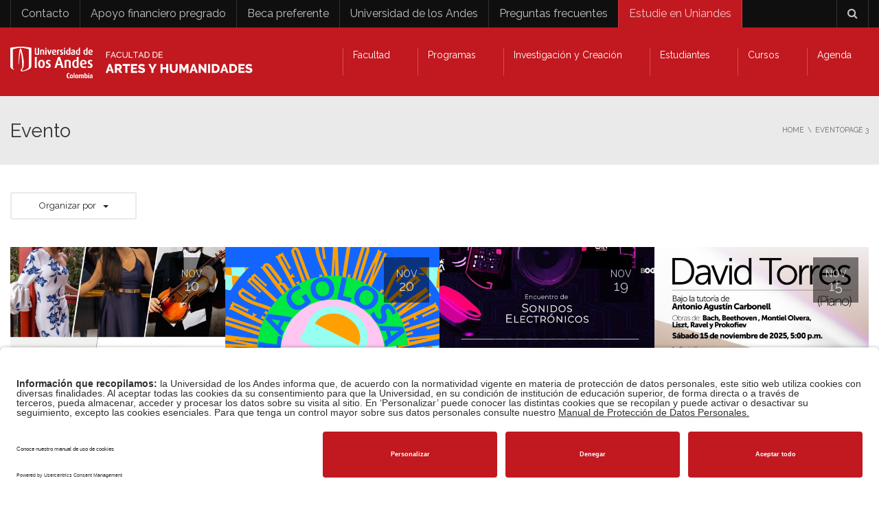

--- FILE ---
content_type: text/html; charset=UTF-8
request_url: https://facartes.uniandes.edu.co/evento/page/3/
body_size: 50495
content:
<!DOCTYPE html>
<!--[if IE 7]>
<html class="ie ie7" lang="es-ES">
<![endif]-->
<!--[if IE 8]>
<html class="ie ie8" lang="es-ES">
<![endif]-->
<!--[if !(IE 7) | !(IE 8)  ]><!-->
<html lang="es-ES">
<!--<![endif]-->
<head>
<meta charset="UTF-8" />
<meta name="viewport" content="width=device-width, minimum-scale=1.0, initial-scale=1.0">
<title>Event archivo - Página 3 de 182 - Facultad de Artes y Humanidades | Universidad de los Andes</title>
<link rel="profile" href="http://gmpg.org/xfn/11" />
<link rel="pingback" href="https://facartes.uniandes.edu.co/xmlrpc.php" />
<!--[if lt IE 9]>
<script src="https://facartes.uniandes.edu.co/wp-content/themes/university/js/html5.js" type="text/javascript"></script>
<![endif]-->
<!--[if lte IE 9]>
<link rel="stylesheet" type="text/css" href="https://facartes.uniandes.edu.co/wp-content/themes/university/css/ie.css" />
<![endif]-->
<style type="text/css" >
	@media only screen and (-webkit-min-device-pixel-ratio: 2),(min-resolution: 192dpi) {
		/* Retina Logo */
		.logo{background:url(https://facartes.uniandes.edu.co/wp-content/uploads/2017/05/logo-facartes-web-retina-1.png) no-repeat center; display:inline-block !important; background-size:contain;}
		.logo img{ opacity:0; visibility:hidden}
		.logo *{display:inline-block}
	}
</style>
<meta name='robots' content='index, follow, max-image-preview:large, max-snippet:-1, max-video-preview:-1' />
	<style>img:is([sizes="auto" i], [sizes^="auto," i]) { contain-intrinsic-size: 3000px 1500px }</style>
	
	<!-- This site is optimized with the Yoast SEO Premium plugin v26.7 (Yoast SEO v26.7) - https://yoast.com/wordpress/plugins/seo/ -->
	<link rel="canonical" href="https://facartes.uniandes.edu.co/evento/page/3/" />
	<link rel="prev" href="https://facartes.uniandes.edu.co/evento/page/2/" />
	<link rel="next" href="https://facartes.uniandes.edu.co/evento/page/4/" />
	<meta property="og:locale" content="es_ES" />
	<meta property="og:type" content="website" />
	<meta property="og:title" content="Event archivo" />
	<meta property="og:url" content="https://facartes.uniandes.edu.co/evento/" />
	<meta property="og:site_name" content="Facultad de Artes y Humanidades | Universidad de los Andes" />
	<meta name="twitter:card" content="summary_large_image" />
	<script type="application/ld+json" class="yoast-schema-graph">{"@context":"https://schema.org","@graph":[{"@type":"CollectionPage","@id":"https://facartes.uniandes.edu.co/evento/","url":"https://facartes.uniandes.edu.co/evento/page/3/","name":"Event archivo - Página 3 de 182 - Facultad de Artes y Humanidades | Universidad de los Andes","isPartOf":{"@id":"https://facartes.uniandes.edu.co/#website"},"primaryImageOfPage":{"@id":"https://facartes.uniandes.edu.co/evento/page/3/#primaryimage"},"image":{"@id":"https://facartes.uniandes.edu.co/evento/page/3/#primaryimage"},"thumbnailUrl":"https://facartes.uniandes.edu.co/wp-content/uploads/2025/11/05-12-OrquestaAndes.jpg","breadcrumb":{"@id":"https://facartes.uniandes.edu.co/evento/page/3/#breadcrumb"},"inLanguage":"es"},{"@type":"ImageObject","inLanguage":"es","@id":"https://facartes.uniandes.edu.co/evento/page/3/#primaryimage","url":"https://facartes.uniandes.edu.co/wp-content/uploads/2025/11/05-12-OrquestaAndes.jpg","contentUrl":"https://facartes.uniandes.edu.co/wp-content/uploads/2025/11/05-12-OrquestaAndes.jpg","width":1200,"height":1855,"caption":"Tercer concierto de la Orquesta de Los Andes en 2025-2, lunes 10 de noviembre de 2025 a las 7:00 p.m. en el Auditorio Mario Laserna"},{"@type":"BreadcrumbList","@id":"https://facartes.uniandes.edu.co/evento/page/3/#breadcrumb","itemListElement":[{"@type":"ListItem","position":1,"name":"Portada","item":"https://facartes.uniandes.edu.co/"},{"@type":"ListItem","position":2,"name":"Event"}]},{"@type":"WebSite","@id":"https://facartes.uniandes.edu.co/#website","url":"https://facartes.uniandes.edu.co/","name":"Facultad de Artes y Humanidades | Universidad de los Andes","description":"","publisher":{"@id":"https://facartes.uniandes.edu.co/#organization"},"potentialAction":[{"@type":"SearchAction","target":{"@type":"EntryPoint","urlTemplate":"https://facartes.uniandes.edu.co/?s={search_term_string}"},"query-input":{"@type":"PropertyValueSpecification","valueRequired":true,"valueName":"search_term_string"}}],"inLanguage":"es"},{"@type":"Organization","@id":"https://facartes.uniandes.edu.co/#organization","name":"Facultad de Artes y Humanidades - Universidad de los Andes","url":"https://facartes.uniandes.edu.co/","logo":{"@type":"ImageObject","inLanguage":"es","@id":"https://facartes.uniandes.edu.co/#/schema/logo/image/","url":"https://facartes.uniandes.edu.co/wp-content/uploads/2017/05/Facartes-Uniandes.png","contentUrl":"https://facartes.uniandes.edu.co/wp-content/uploads/2017/05/Facartes-Uniandes.png","width":350,"height":169,"caption":"Facultad de Artes y Humanidades - Universidad de los Andes"},"image":{"@id":"https://facartes.uniandes.edu.co/#/schema/logo/image/"},"sameAs":["https://www.facebook.com/facartes/","https://www.youtube.com/facartes_uniandes"]}]}</script>
	<!-- / Yoast SEO Premium plugin. -->


<link rel='dns-prefetch' href='//www.googletagmanager.com' />
<link rel='dns-prefetch' href='//fonts.googleapis.com' />
<link rel='dns-prefetch' href='//code.jquery.com' />
<link rel="alternate" type="application/rss+xml" title="Facultad de Artes y Humanidades | Universidad de los Andes &raquo; Feed" href="https://facartes.uniandes.edu.co/feed/" />
<link rel="alternate" type="application/rss+xml" title="Facultad de Artes y Humanidades | Universidad de los Andes &raquo; Event Feed" href="https://facartes.uniandes.edu.co/evento/feed/" />
<link rel='stylesheet' id='sbi_styles-css' href='https://facartes.uniandes.edu.co/wp-content/plugins/instagram-feed-pro/css/sbi-styles.min.css?ver=6.7.0' type='text/css' media='all' />
<style id='wp-emoji-styles-inline-css' type='text/css'>

	img.wp-smiley, img.emoji {
		display: inline !important;
		border: none !important;
		box-shadow: none !important;
		height: 1em !important;
		width: 1em !important;
		margin: 0 0.07em !important;
		vertical-align: -0.1em !important;
		background: none !important;
		padding: 0 !important;
	}
</style>
<link rel='stylesheet' id='wp-block-library-css' href='https://facartes.uniandes.edu.co/wp-includes/css/dist/block-library/style.min.css?ver=6.8.1' type='text/css' media='all' />
<style id='classic-theme-styles-inline-css' type='text/css'>
/*! This file is auto-generated */
.wp-block-button__link{color:#fff;background-color:#32373c;border-radius:9999px;box-shadow:none;text-decoration:none;padding:calc(.667em + 2px) calc(1.333em + 2px);font-size:1.125em}.wp-block-file__button{background:#32373c;color:#fff;text-decoration:none}
</style>
<style id='global-styles-inline-css' type='text/css'>
:root{--wp--preset--aspect-ratio--square: 1;--wp--preset--aspect-ratio--4-3: 4/3;--wp--preset--aspect-ratio--3-4: 3/4;--wp--preset--aspect-ratio--3-2: 3/2;--wp--preset--aspect-ratio--2-3: 2/3;--wp--preset--aspect-ratio--16-9: 16/9;--wp--preset--aspect-ratio--9-16: 9/16;--wp--preset--color--black: #000000;--wp--preset--color--cyan-bluish-gray: #abb8c3;--wp--preset--color--white: #ffffff;--wp--preset--color--pale-pink: #f78da7;--wp--preset--color--vivid-red: #cf2e2e;--wp--preset--color--luminous-vivid-orange: #ff6900;--wp--preset--color--luminous-vivid-amber: #fcb900;--wp--preset--color--light-green-cyan: #7bdcb5;--wp--preset--color--vivid-green-cyan: #00d084;--wp--preset--color--pale-cyan-blue: #8ed1fc;--wp--preset--color--vivid-cyan-blue: #0693e3;--wp--preset--color--vivid-purple: #9b51e0;--wp--preset--gradient--vivid-cyan-blue-to-vivid-purple: linear-gradient(135deg,rgba(6,147,227,1) 0%,rgb(155,81,224) 100%);--wp--preset--gradient--light-green-cyan-to-vivid-green-cyan: linear-gradient(135deg,rgb(122,220,180) 0%,rgb(0,208,130) 100%);--wp--preset--gradient--luminous-vivid-amber-to-luminous-vivid-orange: linear-gradient(135deg,rgba(252,185,0,1) 0%,rgba(255,105,0,1) 100%);--wp--preset--gradient--luminous-vivid-orange-to-vivid-red: linear-gradient(135deg,rgba(255,105,0,1) 0%,rgb(207,46,46) 100%);--wp--preset--gradient--very-light-gray-to-cyan-bluish-gray: linear-gradient(135deg,rgb(238,238,238) 0%,rgb(169,184,195) 100%);--wp--preset--gradient--cool-to-warm-spectrum: linear-gradient(135deg,rgb(74,234,220) 0%,rgb(151,120,209) 20%,rgb(207,42,186) 40%,rgb(238,44,130) 60%,rgb(251,105,98) 80%,rgb(254,248,76) 100%);--wp--preset--gradient--blush-light-purple: linear-gradient(135deg,rgb(255,206,236) 0%,rgb(152,150,240) 100%);--wp--preset--gradient--blush-bordeaux: linear-gradient(135deg,rgb(254,205,165) 0%,rgb(254,45,45) 50%,rgb(107,0,62) 100%);--wp--preset--gradient--luminous-dusk: linear-gradient(135deg,rgb(255,203,112) 0%,rgb(199,81,192) 50%,rgb(65,88,208) 100%);--wp--preset--gradient--pale-ocean: linear-gradient(135deg,rgb(255,245,203) 0%,rgb(182,227,212) 50%,rgb(51,167,181) 100%);--wp--preset--gradient--electric-grass: linear-gradient(135deg,rgb(202,248,128) 0%,rgb(113,206,126) 100%);--wp--preset--gradient--midnight: linear-gradient(135deg,rgb(2,3,129) 0%,rgb(40,116,252) 100%);--wp--preset--font-size--small: 13px;--wp--preset--font-size--medium: 20px;--wp--preset--font-size--large: 36px;--wp--preset--font-size--x-large: 42px;--wp--preset--spacing--20: 0.44rem;--wp--preset--spacing--30: 0.67rem;--wp--preset--spacing--40: 1rem;--wp--preset--spacing--50: 1.5rem;--wp--preset--spacing--60: 2.25rem;--wp--preset--spacing--70: 3.38rem;--wp--preset--spacing--80: 5.06rem;--wp--preset--shadow--natural: 6px 6px 9px rgba(0, 0, 0, 0.2);--wp--preset--shadow--deep: 12px 12px 50px rgba(0, 0, 0, 0.4);--wp--preset--shadow--sharp: 6px 6px 0px rgba(0, 0, 0, 0.2);--wp--preset--shadow--outlined: 6px 6px 0px -3px rgba(255, 255, 255, 1), 6px 6px rgba(0, 0, 0, 1);--wp--preset--shadow--crisp: 6px 6px 0px rgba(0, 0, 0, 1);}:where(.is-layout-flex){gap: 0.5em;}:where(.is-layout-grid){gap: 0.5em;}body .is-layout-flex{display: flex;}.is-layout-flex{flex-wrap: wrap;align-items: center;}.is-layout-flex > :is(*, div){margin: 0;}body .is-layout-grid{display: grid;}.is-layout-grid > :is(*, div){margin: 0;}:where(.wp-block-columns.is-layout-flex){gap: 2em;}:where(.wp-block-columns.is-layout-grid){gap: 2em;}:where(.wp-block-post-template.is-layout-flex){gap: 1.25em;}:where(.wp-block-post-template.is-layout-grid){gap: 1.25em;}.has-black-color{color: var(--wp--preset--color--black) !important;}.has-cyan-bluish-gray-color{color: var(--wp--preset--color--cyan-bluish-gray) !important;}.has-white-color{color: var(--wp--preset--color--white) !important;}.has-pale-pink-color{color: var(--wp--preset--color--pale-pink) !important;}.has-vivid-red-color{color: var(--wp--preset--color--vivid-red) !important;}.has-luminous-vivid-orange-color{color: var(--wp--preset--color--luminous-vivid-orange) !important;}.has-luminous-vivid-amber-color{color: var(--wp--preset--color--luminous-vivid-amber) !important;}.has-light-green-cyan-color{color: var(--wp--preset--color--light-green-cyan) !important;}.has-vivid-green-cyan-color{color: var(--wp--preset--color--vivid-green-cyan) !important;}.has-pale-cyan-blue-color{color: var(--wp--preset--color--pale-cyan-blue) !important;}.has-vivid-cyan-blue-color{color: var(--wp--preset--color--vivid-cyan-blue) !important;}.has-vivid-purple-color{color: var(--wp--preset--color--vivid-purple) !important;}.has-black-background-color{background-color: var(--wp--preset--color--black) !important;}.has-cyan-bluish-gray-background-color{background-color: var(--wp--preset--color--cyan-bluish-gray) !important;}.has-white-background-color{background-color: var(--wp--preset--color--white) !important;}.has-pale-pink-background-color{background-color: var(--wp--preset--color--pale-pink) !important;}.has-vivid-red-background-color{background-color: var(--wp--preset--color--vivid-red) !important;}.has-luminous-vivid-orange-background-color{background-color: var(--wp--preset--color--luminous-vivid-orange) !important;}.has-luminous-vivid-amber-background-color{background-color: var(--wp--preset--color--luminous-vivid-amber) !important;}.has-light-green-cyan-background-color{background-color: var(--wp--preset--color--light-green-cyan) !important;}.has-vivid-green-cyan-background-color{background-color: var(--wp--preset--color--vivid-green-cyan) !important;}.has-pale-cyan-blue-background-color{background-color: var(--wp--preset--color--pale-cyan-blue) !important;}.has-vivid-cyan-blue-background-color{background-color: var(--wp--preset--color--vivid-cyan-blue) !important;}.has-vivid-purple-background-color{background-color: var(--wp--preset--color--vivid-purple) !important;}.has-black-border-color{border-color: var(--wp--preset--color--black) !important;}.has-cyan-bluish-gray-border-color{border-color: var(--wp--preset--color--cyan-bluish-gray) !important;}.has-white-border-color{border-color: var(--wp--preset--color--white) !important;}.has-pale-pink-border-color{border-color: var(--wp--preset--color--pale-pink) !important;}.has-vivid-red-border-color{border-color: var(--wp--preset--color--vivid-red) !important;}.has-luminous-vivid-orange-border-color{border-color: var(--wp--preset--color--luminous-vivid-orange) !important;}.has-luminous-vivid-amber-border-color{border-color: var(--wp--preset--color--luminous-vivid-amber) !important;}.has-light-green-cyan-border-color{border-color: var(--wp--preset--color--light-green-cyan) !important;}.has-vivid-green-cyan-border-color{border-color: var(--wp--preset--color--vivid-green-cyan) !important;}.has-pale-cyan-blue-border-color{border-color: var(--wp--preset--color--pale-cyan-blue) !important;}.has-vivid-cyan-blue-border-color{border-color: var(--wp--preset--color--vivid-cyan-blue) !important;}.has-vivid-purple-border-color{border-color: var(--wp--preset--color--vivid-purple) !important;}.has-vivid-cyan-blue-to-vivid-purple-gradient-background{background: var(--wp--preset--gradient--vivid-cyan-blue-to-vivid-purple) !important;}.has-light-green-cyan-to-vivid-green-cyan-gradient-background{background: var(--wp--preset--gradient--light-green-cyan-to-vivid-green-cyan) !important;}.has-luminous-vivid-amber-to-luminous-vivid-orange-gradient-background{background: var(--wp--preset--gradient--luminous-vivid-amber-to-luminous-vivid-orange) !important;}.has-luminous-vivid-orange-to-vivid-red-gradient-background{background: var(--wp--preset--gradient--luminous-vivid-orange-to-vivid-red) !important;}.has-very-light-gray-to-cyan-bluish-gray-gradient-background{background: var(--wp--preset--gradient--very-light-gray-to-cyan-bluish-gray) !important;}.has-cool-to-warm-spectrum-gradient-background{background: var(--wp--preset--gradient--cool-to-warm-spectrum) !important;}.has-blush-light-purple-gradient-background{background: var(--wp--preset--gradient--blush-light-purple) !important;}.has-blush-bordeaux-gradient-background{background: var(--wp--preset--gradient--blush-bordeaux) !important;}.has-luminous-dusk-gradient-background{background: var(--wp--preset--gradient--luminous-dusk) !important;}.has-pale-ocean-gradient-background{background: var(--wp--preset--gradient--pale-ocean) !important;}.has-electric-grass-gradient-background{background: var(--wp--preset--gradient--electric-grass) !important;}.has-midnight-gradient-background{background: var(--wp--preset--gradient--midnight) !important;}.has-small-font-size{font-size: var(--wp--preset--font-size--small) !important;}.has-medium-font-size{font-size: var(--wp--preset--font-size--medium) !important;}.has-large-font-size{font-size: var(--wp--preset--font-size--large) !important;}.has-x-large-font-size{font-size: var(--wp--preset--font-size--x-large) !important;}
:where(.wp-block-post-template.is-layout-flex){gap: 1.25em;}:where(.wp-block-post-template.is-layout-grid){gap: 1.25em;}
:where(.wp-block-columns.is-layout-flex){gap: 2em;}:where(.wp-block-columns.is-layout-grid){gap: 2em;}
:root :where(.wp-block-pullquote){font-size: 1.5em;line-height: 1.6;}
</style>
<style id='responsive-menu-inline-css' type='text/css'>
#rmp_menu_trigger-59905{width: 55px;height: 55px;position: fixed;top: 15px;border-radius: 5px;display: none;text-decoration: none;right: 5%;background: #000000;transition: transform 0.5s, background-color 0.5s}#rmp_menu_trigger-59905:hover, #rmp_menu_trigger-59905:focus{background: #000000;text-decoration: unset}#rmp_menu_trigger-59905.is-active{background: #000000}#rmp_menu_trigger-59905 .rmp-trigger-box{width: 25px;color: #ffffff}#rmp_menu_trigger-59905 .rmp-trigger-icon-active, #rmp_menu_trigger-59905 .rmp-trigger-text-open{display: none}#rmp_menu_trigger-59905.is-active .rmp-trigger-icon-active, #rmp_menu_trigger-59905.is-active .rmp-trigger-text-open{display: inline}#rmp_menu_trigger-59905.is-active .rmp-trigger-icon-inactive, #rmp_menu_trigger-59905.is-active .rmp-trigger-text{display: none}#rmp_menu_trigger-59905 .rmp-trigger-label{color: #ffffff;pointer-events: none;line-height: 13px;font-family: inherit;font-size: 14px;display: inline;text-transform: inherit}#rmp_menu_trigger-59905 .rmp-trigger-label.rmp-trigger-label-top{display: block;margin-bottom: 12px}#rmp_menu_trigger-59905 .rmp-trigger-label.rmp-trigger-label-bottom{display: block;margin-top: 12px}#rmp_menu_trigger-59905 .responsive-menu-pro-inner{display: block}#rmp_menu_trigger-59905 .rmp-trigger-icon-inactive .rmp-font-icon{color: #ffffff}#rmp_menu_trigger-59905 .responsive-menu-pro-inner, #rmp_menu_trigger-59905 .responsive-menu-pro-inner::before, #rmp_menu_trigger-59905 .responsive-menu-pro-inner::after{width: 25px;height: 3px;background-color: #ffffff;border-radius: 4px;position: absolute}#rmp_menu_trigger-59905 .rmp-trigger-icon-active .rmp-font-icon{color: #ffffff}#rmp_menu_trigger-59905.is-active .responsive-menu-pro-inner, #rmp_menu_trigger-59905.is-active .responsive-menu-pro-inner::before, #rmp_menu_trigger-59905.is-active .responsive-menu-pro-inner::after{background-color: #ffffff}#rmp_menu_trigger-59905:hover .rmp-trigger-icon-inactive .rmp-font-icon{color: #ffffff}#rmp_menu_trigger-59905:not(.is-active):hover .responsive-menu-pro-inner, #rmp_menu_trigger-59905:not(.is-active):hover .responsive-menu-pro-inner::before, #rmp_menu_trigger-59905:not(.is-active):hover .responsive-menu-pro-inner::after{background-color: #ffffff}#rmp_menu_trigger-59905 .responsive-menu-pro-inner::before{top: 10px}#rmp_menu_trigger-59905 .responsive-menu-pro-inner::after{bottom: 10px}#rmp_menu_trigger-59905.is-active .responsive-menu-pro-inner::after{bottom: 0}@media screen and (max-width: 760px){#nav-menu{display: none !important}#rmp_menu_trigger-59905{display: block}#rmp-container-59905{position: fixed;top: 0;margin: 0;transition: transform 0.5s;overflow: auto;display: block;width: 80%;background-color: #212121;background-image: url("");height: 100%;left: 0;padding-top: 0px;padding-left: 0px;padding-bottom: 0px;padding-right: 0px}#rmp-menu-wrap-59905{padding-top: 0px;padding-left: 0px;padding-bottom: 0px;padding-right: 0px;background-color: #212121}#rmp-menu-wrap-59905 .rmp-menu, #rmp-menu-wrap-59905 .rmp-submenu{width: 100%;box-sizing: border-box;margin: 0;padding: 0}#rmp-menu-wrap-59905 .rmp-submenu-depth-1 .rmp-menu-item-link{padding-left: 10%}#rmp-menu-wrap-59905 .rmp-submenu-depth-2 .rmp-menu-item-link{padding-left: 15%}#rmp-menu-wrap-59905 .rmp-submenu-depth-3 .rmp-menu-item-link{padding-left: 20%}#rmp-menu-wrap-59905 .rmp-submenu-depth-4 .rmp-menu-item-link{padding-left: 25%}#rmp-menu-wrap-59905 .rmp-submenu.rmp-submenu-open{display: block}#rmp-menu-wrap-59905 .rmp-menu-item{width: 100%;list-style: none;margin: 0}#rmp-menu-wrap-59905 .rmp-menu-item-link{height: 40px;line-height: 40px;font-size: 16px;border-bottom: 1px solid #212121;font-family: inherit;color: #ffffff;text-align: left;background-color: #212121;font-weight: normal;letter-spacing: 0px;display: block;box-sizing: border-box;width: 100%;text-decoration: none;position: relative;overflow: hidden;transition: background-color 0.5s, border-color 0.5s, 0.5s;padding: 0 5%;padding-right: 50px}#rmp-menu-wrap-59905 .rmp-menu-item-link:after, #rmp-menu-wrap-59905 .rmp-menu-item-link:before{display: none}#rmp-menu-wrap-59905 .rmp-menu-item-link:hover, #rmp-menu-wrap-59905 .rmp-menu-item-link:focus{color: #ffffff;border-color: #212121;background-color: #3f3f3f}#rmp-menu-wrap-59905 .rmp-menu-item-link:focus{outline: none;border-color: unset;box-shadow: unset}#rmp-menu-wrap-59905 .rmp-menu-item-link .rmp-font-icon{height: 40px;line-height: 40px;margin-right: 10px;font-size: 16px}#rmp-menu-wrap-59905 .rmp-menu-current-item .rmp-menu-item-link{color: #ffffff;border-color: #212121;background-color: #212121}#rmp-menu-wrap-59905 .rmp-menu-current-item .rmp-menu-item-link:hover, #rmp-menu-wrap-59905 .rmp-menu-current-item .rmp-menu-item-link:focus{color: #ffffff;border-color: #3f3f3f;background-color: #3f3f3f}#rmp-menu-wrap-59905 .rmp-menu-subarrow{position: absolute;top: 0;bottom: 0;text-align: center;overflow: hidden;background-size: cover;overflow: hidden;right: 0;border-left-style: solid;border-left-color: #212121;border-left-width: 1px;height: 39px;width: 40px;color: #ffffff;background-color: #212121}#rmp-menu-wrap-59905 .rmp-menu-subarrow svg{fill: #ffffff}#rmp-menu-wrap-59905 .rmp-menu-subarrow:hover{color: #ffffff;border-color: #3f3f3f;background-color: #3f3f3f}#rmp-menu-wrap-59905 .rmp-menu-subarrow:hover svg{fill: #ffffff}#rmp-menu-wrap-59905 .rmp-menu-subarrow .rmp-font-icon{margin-right: unset}#rmp-menu-wrap-59905 .rmp-menu-subarrow *{vertical-align: middle;line-height: 39px}#rmp-menu-wrap-59905 .rmp-menu-subarrow-active{display: block;background-size: cover;color: #ffffff;border-color: #212121;background-color: #212121}#rmp-menu-wrap-59905 .rmp-menu-subarrow-active svg{fill: #ffffff}#rmp-menu-wrap-59905 .rmp-menu-subarrow-active:hover{color: #ffffff;border-color: #3f3f3f;background-color: #3f3f3f}#rmp-menu-wrap-59905 .rmp-menu-subarrow-active:hover svg{fill: #ffffff}#rmp-menu-wrap-59905 .rmp-submenu{display: none}#rmp-menu-wrap-59905 .rmp-submenu .rmp-menu-item-link{height: 40px;line-height: 40px;letter-spacing: 0px;font-size: 14px;border-bottom: 1px solid #212121;font-family: inherit;font-weight: normal;color: #ffffff;text-align: left;background-color: #212121}#rmp-menu-wrap-59905 .rmp-submenu .rmp-menu-item-link:hover, #rmp-menu-wrap-59905 .rmp-submenu .rmp-menu-item-link:focus{color: #ffffff;border-color: #212121;background-color: #3f3f3f}#rmp-menu-wrap-59905 .rmp-submenu .rmp-menu-current-item .rmp-menu-item-link{color: #ffffff;border-color: #212121;background-color: #212121}#rmp-menu-wrap-59905 .rmp-submenu .rmp-menu-current-item .rmp-menu-item-link:hover, #rmp-menu-wrap-59905 .rmp-submenu .rmp-menu-current-item .rmp-menu-item-link:focus{color: #ffffff;border-color: #3f3f3f;background-color: #3f3f3f}#rmp-menu-wrap-59905 .rmp-submenu .rmp-menu-subarrow{right: 0;border-right: unset;border-left-style: solid;border-left-color: #212121;border-left-width: 1px;height: 39px;line-height: 39px;width: 40px;color: #ffffff;background-color: #212121}#rmp-menu-wrap-59905 .rmp-submenu .rmp-menu-subarrow:hover{color: #ffffff;border-color: #3f3f3f;background-color: #3f3f3f}#rmp-menu-wrap-59905 .rmp-submenu .rmp-menu-subarrow-active{color: #ffffff;border-color: #212121;background-color: #212121}#rmp-menu-wrap-59905 .rmp-submenu .rmp-menu-subarrow-active:hover{color: #ffffff;border-color: #3f3f3f;background-color: #3f3f3f}#rmp-menu-wrap-59905 .rmp-menu-item-description{margin: 0;padding: 5px 5%;opacity: 0.8;color: #ffffff}#rmp-search-box-59905{display: block;padding-top: 0px;padding-left: 5%;padding-bottom: 0px;padding-right: 5%}#rmp-search-box-59905 .rmp-search-form{margin: 0}#rmp-search-box-59905 .rmp-search-box{background: #ffffff;border: 1px solid #dadada;color: #333333;width: 100%;padding: 0 5%;border-radius: 30px;height: 45px;-webkit-appearance: none}#rmp-search-box-59905 .rmp-search-box::placeholder{color: #c7c7cd}#rmp-search-box-59905 .rmp-search-box:focus{background-color: #ffffff;outline: 2px solid #dadada;color: #333333}#rmp-menu-title-59905{background-color: #212121;color: #ffffff;text-align: left;font-size: 26px;padding-top: 10%;padding-left: 5%;padding-bottom: 0%;padding-right: 5%;font-weight: 400;transition: background-color 0.5s, border-color 0.5s, color 0.5s}#rmp-menu-title-59905:hover{background-color: #212121;color: #ffffff}#rmp-menu-title-59905 > .rmp-menu-title-link{color: #ffffff;width: 100%;background-color: unset;text-decoration: none}#rmp-menu-title-59905 > .rmp-menu-title-link:hover{color: #ffffff}#rmp-menu-title-59905 .rmp-font-icon{font-size: 26px}#rmp-menu-additional-content-59905{padding-top: 0px;padding-left: 5%;padding-bottom: 0px;padding-right: 5%;color: #ffffff;text-align: center;font-size: 16px}}.rmp-container{display: none;visibility: visible;padding: 0px 0px 0px 0px;z-index: 99998;transition: all 0.3s}.rmp-container.rmp-fade-top, .rmp-container.rmp-fade-left, .rmp-container.rmp-fade-right, .rmp-container.rmp-fade-bottom{display: none}.rmp-container.rmp-slide-left, .rmp-container.rmp-push-left{transform: translateX(-100%);-ms-transform: translateX(-100%);-webkit-transform: translateX(-100%);-moz-transform: translateX(-100%)}.rmp-container.rmp-slide-left.rmp-menu-open, .rmp-container.rmp-push-left.rmp-menu-open{transform: translateX(0);-ms-transform: translateX(0);-webkit-transform: translateX(0);-moz-transform: translateX(0)}.rmp-container.rmp-slide-right, .rmp-container.rmp-push-right{transform: translateX(100%);-ms-transform: translateX(100%);-webkit-transform: translateX(100%);-moz-transform: translateX(100%)}.rmp-container.rmp-slide-right.rmp-menu-open, .rmp-container.rmp-push-right.rmp-menu-open{transform: translateX(0);-ms-transform: translateX(0);-webkit-transform: translateX(0);-moz-transform: translateX(0)}.rmp-container.rmp-slide-top, .rmp-container.rmp-push-top{transform: translateY(-100%);-ms-transform: translateY(-100%);-webkit-transform: translateY(-100%);-moz-transform: translateY(-100%)}.rmp-container.rmp-slide-top.rmp-menu-open, .rmp-container.rmp-push-top.rmp-menu-open{transform: translateY(0);-ms-transform: translateY(0);-webkit-transform: translateY(0);-moz-transform: translateY(0)}.rmp-container.rmp-slide-bottom, .rmp-container.rmp-push-bottom{transform: translateY(100%);-ms-transform: translateY(100%);-webkit-transform: translateY(100%);-moz-transform: translateY(100%)}.rmp-container.rmp-slide-bottom.rmp-menu-open, .rmp-container.rmp-push-bottom.rmp-menu-open{transform: translateX(0);-ms-transform: translateX(0);-webkit-transform: translateX(0);-moz-transform: translateX(0)}.rmp-container::-webkit-scrollbar{width: 0px}.rmp-container ::-webkit-scrollbar-track{box-shadow: inset 0 0 5px transparent}.rmp-container ::-webkit-scrollbar-thumb{background: transparent}.rmp-container ::-webkit-scrollbar-thumb:hover{background: transparent}.rmp-container .rmp-menu-wrap .rmp-menu{transition: none;border-radius: 0;box-shadow: none;background: none;border: 0;bottom: auto;box-sizing: border-box;clip: auto;color: #666;display: block;float: none;font-family: inherit;font-size: 14px;height: auto;left: auto;line-height: 1.7;list-style-type: none;margin: 0;min-height: auto;max-height: none;opacity: 1;outline: none;overflow: visible;padding: 0;position: relative;pointer-events: auto;right: auto;text-align: left;text-decoration: none;text-indent: 0;text-transform: none;transform: none;top: auto;visibility: inherit;width: auto;word-wrap: break-word;white-space: normal}.rmp-container .rmp-menu-additional-content{display: block;word-break: break-word}.rmp-container .rmp-menu-title{display: flex;flex-direction: column}.rmp-container .rmp-menu-title .rmp-menu-title-image{max-width: 100%;margin-bottom: 15px;display: block;margin: auto;margin-bottom: 15px}button.rmp_menu_trigger{z-index: 999999;overflow: hidden;outline: none;border: 0;display: none;margin: 0;transition: transform 0.5s, background-color 0.5s;padding: 0}button.rmp_menu_trigger .responsive-menu-pro-inner::before, button.rmp_menu_trigger .responsive-menu-pro-inner::after{content: "";display: block}button.rmp_menu_trigger .responsive-menu-pro-inner::before{top: 10px}button.rmp_menu_trigger .responsive-menu-pro-inner::after{bottom: 10px}button.rmp_menu_trigger .rmp-trigger-box{width: 40px;display: inline-block;position: relative;pointer-events: none;vertical-align: super}.rmp-menu-trigger-boring .responsive-menu-pro-inner{transition-property: none}.rmp-menu-trigger-boring .responsive-menu-pro-inner::after, .rmp-menu-trigger-boring .responsive-menu-pro-inner::before{transition-property: none}.rmp-menu-trigger-boring.is-active .responsive-menu-pro-inner{transform: rotate(45deg)}.rmp-menu-trigger-boring.is-active .responsive-menu-pro-inner:before{top: 0;opacity: 0}.rmp-menu-trigger-boring.is-active .responsive-menu-pro-inner:after{bottom: 0;transform: rotate(-90deg)}
</style>
<link rel='stylesheet' id='dashicons-css' href='https://facartes.uniandes.edu.co/wp-includes/css/dashicons.min.css?ver=6.8.1' type='text/css' media='all' />
<link rel='stylesheet' id='searchandfilter-css' href='https://facartes.uniandes.edu.co/wp-content/plugins/search-filter/style.css?ver=1' type='text/css' media='all' />
<link rel='stylesheet' id='buttons-css' href='https://facartes.uniandes.edu.co/wp-includes/css/buttons.min.css?ver=6.8.1' type='text/css' media='all' />
<link rel='stylesheet' id='mediaelement-css' href='https://facartes.uniandes.edu.co/wp-includes/js/mediaelement/mediaelementplayer-legacy.min.css?ver=4.2.17' type='text/css' media='all' />
<link rel='stylesheet' id='wp-mediaelement-css' href='https://facartes.uniandes.edu.co/wp-includes/js/mediaelement/wp-mediaelement.min.css?ver=6.8.1' type='text/css' media='all' />
<link rel='stylesheet' id='media-views-css' href='https://facartes.uniandes.edu.co/wp-includes/css/media-views.min.css?ver=6.8.1' type='text/css' media='all' />
<link rel='stylesheet' id='imgareaselect-css' href='https://facartes.uniandes.edu.co/wp-includes/js/imgareaselect/imgareaselect.css?ver=0.9.8' type='text/css' media='all' />
<link rel='stylesheet' id='wcf-form-css' href='https://facartes.uniandes.edu.co/wp-content/plugins/wordpress-content-filter/core/assets/form.css?ver=6.8.1' type='text/css' media='all' />
<link rel='stylesheet' id='wpml-legacy-dropdown-0-css' href='https://facartes.uniandes.edu.co/wp-content/plugins/sitepress-multilingual-cms/templates/language-switchers/legacy-dropdown/style.min.css?ver=1' type='text/css' media='all' />
<style id='wpml-legacy-dropdown-0-inline-css' type='text/css'>
.wpml-ls-statics-shortcode_actions, .wpml-ls-statics-shortcode_actions .wpml-ls-sub-menu, .wpml-ls-statics-shortcode_actions a {border-color:#cdcdcd;}.wpml-ls-statics-shortcode_actions a, .wpml-ls-statics-shortcode_actions .wpml-ls-sub-menu a, .wpml-ls-statics-shortcode_actions .wpml-ls-sub-menu a:link, .wpml-ls-statics-shortcode_actions li:not(.wpml-ls-current-language) .wpml-ls-link, .wpml-ls-statics-shortcode_actions li:not(.wpml-ls-current-language) .wpml-ls-link:link {color:#444444;background-color:#ffffff;}.wpml-ls-statics-shortcode_actions .wpml-ls-sub-menu a:hover,.wpml-ls-statics-shortcode_actions .wpml-ls-sub-menu a:focus, .wpml-ls-statics-shortcode_actions .wpml-ls-sub-menu a:link:hover, .wpml-ls-statics-shortcode_actions .wpml-ls-sub-menu a:link:focus {color:#000000;background-color:#eeeeee;}.wpml-ls-statics-shortcode_actions .wpml-ls-current-language > a {color:#444444;background-color:#ffffff;}.wpml-ls-statics-shortcode_actions .wpml-ls-current-language:hover>a, .wpml-ls-statics-shortcode_actions .wpml-ls-current-language>a:focus {color:#000000;background-color:#eeeeee;}
</style>
<link rel='stylesheet' id='wpml-legacy-post-translations-0-css' href='https://facartes.uniandes.edu.co/wp-content/plugins/sitepress-multilingual-cms/templates/language-switchers/legacy-post-translations/style.min.css?ver=1' type='text/css' media='all' />
<link rel='stylesheet' id='bookly-ladda.min.css-css' href='https://facartes.uniandes.edu.co/wp-content/plugins/bookly-responsive-appointment-booking-tool/frontend/resources/css/ladda.min.css?ver=26.3' type='text/css' media='all' />
<link rel='stylesheet' id='bookly-tailwind.css-css' href='https://facartes.uniandes.edu.co/wp-content/plugins/bookly-responsive-appointment-booking-tool/backend/resources/tailwind/tailwind.css?ver=26.3' type='text/css' media='all' />
<link rel='stylesheet' id='bookly-modern-booking-form-calendar.css-css' href='https://facartes.uniandes.edu.co/wp-content/plugins/bookly-responsive-appointment-booking-tool/frontend/resources/css/modern-booking-form-calendar.css?ver=26.3' type='text/css' media='all' />
<link rel='stylesheet' id='bookly-bootstrap-icons.min.css-css' href='https://facartes.uniandes.edu.co/wp-content/plugins/bookly-responsive-appointment-booking-tool/frontend/resources/css/bootstrap-icons.min.css?ver=26.3' type='text/css' media='all' />
<link rel='stylesheet' id='bookly-intlTelInput.css-css' href='https://facartes.uniandes.edu.co/wp-content/plugins/bookly-responsive-appointment-booking-tool/frontend/resources/css/intlTelInput.css?ver=26.3' type='text/css' media='all' />
<link rel='stylesheet' id='bookly-bookly-main.css-css' href='https://facartes.uniandes.edu.co/wp-content/plugins/bookly-responsive-appointment-booking-tool/frontend/resources/css/bookly-main.css?ver=26.3' type='text/css' media='all' />
<link rel='stylesheet' id='bookly-bootstrap.min.css-css' href='https://facartes.uniandes.edu.co/wp-content/plugins/bookly-responsive-appointment-booking-tool/backend/resources/bootstrap/css/bootstrap.min.css?ver=26.3' type='text/css' media='all' />
<link rel='stylesheet' id='bookly-customer-profile.css-css' href='https://facartes.uniandes.edu.co/wp-content/plugins/bookly-addon-pro/frontend/modules/customer_profile/resources/css/customer-profile.css?ver=9.5' type='text/css' media='all' />
<link rel='stylesheet' id='bootstrap-css' href='https://facartes.uniandes.edu.co/wp-content/themes/university/css/bootstrap.min.css?ver=6.8.1' type='text/css' media='all' />
<link rel='stylesheet' id='font-awesome-css' href='https://facartes.uniandes.edu.co/wp-content/themes/university/fonts/css/font-awesome.min.css?ver=6.8.1' type='text/css' media='all' />
<link rel='stylesheet' id='owl-carousel-css' href='https://facartes.uniandes.edu.co/wp-content/themes/university/js/owl-carousel/owl.carousel.min.css?ver=6.8.1' type='text/css' media='all' />
<link rel='stylesheet' id='owl-carousel-theme-css' href='https://facartes.uniandes.edu.co/wp-content/themes/university/js/owl-carousel/owl.theme.default.min.css?ver=6.8.1' type='text/css' media='all' />
<link rel='stylesheet' id='parent-style-css' href='https://facartes.uniandes.edu.co/wp-content/themes/university/style.css?ver=6.8.1' type='text/css' media='all' />
<link rel='stylesheet' id='google-font-css' href='//fonts.googleapis.com/css?family=Raleway%7CRaleway&#038;ver=6.8.1' type='text/css' media='all' />
<link rel='stylesheet' id='style-css' href='https://facartes.uniandes.edu.co/wp-content/themes/university-child/style.css?ver=6.8.1' type='text/css' media='all' />
<link rel='stylesheet' id='roboto-mono-css' href='https://fonts.googleapis.com/css2?family=Roboto+Mono%3Awght%40100%3B300%3B400%3B700&#038;display=swap&#038;ver=6.8.1' type='text/css' media='all' />
<link rel='stylesheet' id='wp-pagenavi-css' href='https://facartes.uniandes.edu.co/wp-content/plugins/wp-pagenavi/pagenavi-css.css?ver=2.70' type='text/css' media='all' />
<link rel='stylesheet' id='js_composer_front-css' href='https://facartes.uniandes.edu.co/wp-content/plugins/js_composer/assets/css/js_composer.min.css?ver=8.5' type='text/css' media='all' />
<link rel='stylesheet' id='jquery-ui-smoothness-css' href='//code.jquery.com/ui/1.13.3/themes/smoothness/jquery-ui.min.css?ver=all' type='text/css' media='all' />
<link rel='stylesheet' id='wcf-featherlight-css' href='https://facartes.uniandes.edu.co/wp-content/plugins/wordpress-content-filter/app/site/assets/css/featherlight.min.css?ver=6.8.1' type='text/css' media='all' />
<link rel='stylesheet' id='wcf-base-css' href='https://facartes.uniandes.edu.co/wp-content/plugins/wordpress-content-filter/assets/css/base.css?ver=6.8.1' type='text/css' media='all' />
<link rel='stylesheet' id='wordpress-content-filter-style-css' href='https://facartes.uniandes.edu.co/wp-content/plugins/wordpress-content-filter/app/site/assets/css/style.css?ver=6.8.1' type='text/css' media='all' />
<script type="text/javascript" src="https://facartes.uniandes.edu.co/wp-includes/js/jquery/jquery.min.js?ver=3.7.1" id="jquery-core-js"></script>
<script type="text/javascript" src="https://facartes.uniandes.edu.co/wp-includes/js/jquery/jquery-migrate.min.js?ver=3.4.1" id="jquery-migrate-js"></script>
<script type="text/javascript" id="rmp_menu_scripts-js-extra">
/* <![CDATA[ */
var rmp_menu = {"ajaxURL":"https:\/\/facartes.uniandes.edu.co\/wp-admin\/admin-ajax.php","wp_nonce":"184207f5a9","menu":[{"menu_theme":null,"theme_type":"default","theme_location_menu":"","submenu_submenu_arrow_width":"40","submenu_submenu_arrow_width_unit":"px","submenu_submenu_arrow_height":"39","submenu_submenu_arrow_height_unit":"px","submenu_arrow_position":"right","submenu_sub_arrow_background_colour":"#212121","submenu_sub_arrow_background_hover_colour":"#3f3f3f","submenu_sub_arrow_background_colour_active":"#212121","submenu_sub_arrow_background_hover_colour_active":"#3f3f3f","submenu_sub_arrow_border_width":"1","submenu_sub_arrow_border_width_unit":"px","submenu_sub_arrow_border_colour":"#212121","submenu_sub_arrow_border_hover_colour":"#3f3f3f","submenu_sub_arrow_border_colour_active":"#212121","submenu_sub_arrow_border_hover_colour_active":"#3f3f3f","submenu_sub_arrow_shape_colour":"#ffffff","submenu_sub_arrow_shape_hover_colour":"#ffffff","submenu_sub_arrow_shape_colour_active":"#ffffff","submenu_sub_arrow_shape_hover_colour_active":"#ffffff","use_header_bar":"off","header_bar_items_order":"{\"logo\":\"on\",\"title\":\"on\",\"search\":\"on\",\"html content\":\"on\"}","header_bar_title":"","header_bar_html_content":"","header_bar_logo":"","header_bar_logo_link":"","header_bar_logo_width":"","header_bar_logo_width_unit":"%","header_bar_logo_height":"","header_bar_logo_height_unit":"px","header_bar_height":"80","header_bar_height_unit":"px","header_bar_padding":{"top":"0px","right":"5%","bottom":"0px","left":"5%"},"header_bar_font":"","header_bar_font_size":"14","header_bar_font_size_unit":"px","header_bar_text_color":"#ffffff","header_bar_background_color":"#ffffff","header_bar_breakpoint":"800","header_bar_position_type":"fixed","header_bar_adjust_page":null,"header_bar_scroll_enable":"off","header_bar_scroll_background_color":"#36bdf6","mobile_breakpoint":"600","tablet_breakpoint":"760","transition_speed":"0.5","sub_menu_speed":"0.2","show_menu_on_page_load":"","menu_disable_scrolling":"off","menu_overlay":"off","menu_overlay_colour":"rgba(0, 0, 0, 0.7)","desktop_menu_width":"","desktop_menu_width_unit":"%","desktop_menu_positioning":"fixed","desktop_menu_side":"","desktop_menu_to_hide":"","use_current_theme_location":"off","mega_menu":{"225":"off","227":"off","229":"off","228":"off","226":"off"},"desktop_submenu_open_animation":"","desktop_submenu_open_animation_speed":"0ms","desktop_submenu_open_on_click":"","desktop_menu_hide_and_show":"","menu_name":"Default Menu","menu_to_use":"home","different_menu_for_mobile":"off","menu_to_use_in_mobile":"main-menu","use_mobile_menu":"on","use_tablet_menu":"on","use_desktop_menu":"","menu_display_on":"all-pages","menu_to_hide":"#nav-menu, .top-menu, #top-nav","submenu_descriptions_on":"","custom_walker":"","menu_background_colour":"#212121","menu_depth":"5","smooth_scroll_on":"off","smooth_scroll_speed":"500","menu_font_icons":[],"menu_links_height":"40","menu_links_height_unit":"px","menu_links_line_height":"40","menu_links_line_height_unit":"px","menu_depth_0":"5","menu_depth_0_unit":"%","menu_font_size":"16","menu_font_size_unit":"px","menu_font":"","menu_font_weight":"normal","menu_text_alignment":"left","menu_text_letter_spacing":"","menu_word_wrap":"off","menu_link_colour":"#ffffff","menu_link_hover_colour":"#ffffff","menu_current_link_colour":"#ffffff","menu_current_link_hover_colour":"#ffffff","menu_item_background_colour":"#212121","menu_item_background_hover_colour":"#3f3f3f","menu_current_item_background_colour":"#212121","menu_current_item_background_hover_colour":"#3f3f3f","menu_border_width":"1","menu_border_width_unit":"px","menu_item_border_colour":"#212121","menu_item_border_colour_hover":"#212121","menu_current_item_border_colour":"#212121","menu_current_item_border_hover_colour":"#3f3f3f","submenu_links_height":"40","submenu_links_height_unit":"px","submenu_links_line_height":"40","submenu_links_line_height_unit":"px","menu_depth_side":"left","menu_depth_1":"10","menu_depth_1_unit":"%","menu_depth_2":"15","menu_depth_2_unit":"%","menu_depth_3":"20","menu_depth_3_unit":"%","menu_depth_4":"25","menu_depth_4_unit":"%","submenu_item_background_colour":"#212121","submenu_item_background_hover_colour":"#3f3f3f","submenu_current_item_background_colour":"#212121","submenu_current_item_background_hover_colour":"#3f3f3f","submenu_border_width":"1","submenu_border_width_unit":"px","submenu_item_border_colour":"#212121","submenu_item_border_colour_hover":"#212121","submenu_current_item_border_colour":"#212121","submenu_current_item_border_hover_colour":"#3f3f3f","submenu_font_size":"14","submenu_font_size_unit":"px","submenu_font":"","submenu_font_weight":"normal","submenu_text_letter_spacing":"","submenu_text_alignment":"left","submenu_link_colour":"#ffffff","submenu_link_hover_colour":"#ffffff","submenu_current_link_colour":"#ffffff","submenu_current_link_hover_colour":"#ffffff","inactive_arrow_shape":"\u25bc","active_arrow_shape":"\u25b2","inactive_arrow_font_icon":"","active_arrow_font_icon":"","inactive_arrow_image":"","active_arrow_image":"","submenu_arrow_width":"40","submenu_arrow_width_unit":"px","submenu_arrow_height":"39","submenu_arrow_height_unit":"px","arrow_position":"right","menu_sub_arrow_shape_colour":"#ffffff","menu_sub_arrow_shape_hover_colour":"#ffffff","menu_sub_arrow_shape_colour_active":"#ffffff","menu_sub_arrow_shape_hover_colour_active":"#ffffff","menu_sub_arrow_border_width":"1","menu_sub_arrow_border_width_unit":"px","menu_sub_arrow_border_colour":"#212121","menu_sub_arrow_border_hover_colour":"#3f3f3f","menu_sub_arrow_border_colour_active":"#212121","menu_sub_arrow_border_hover_colour_active":"#3f3f3f","menu_sub_arrow_background_colour":"#212121","menu_sub_arrow_background_hover_colour":"#3f3f3f","menu_sub_arrow_background_colour_active":"#212121","menu_sub_arrow_background_hover_colour_active":"#3f3f3f","fade_submenus":"off","fade_submenus_side":"left","fade_submenus_delay":"100","fade_submenus_speed":"500","use_slide_effect":"off","slide_effect_back_to_text":"Back","accordion_animation":"off","auto_expand_all_submenus":"off","auto_expand_current_submenus":"off","menu_item_click_to_trigger_submenu":"off","button_width":"55","button_width_unit":"px","button_height":"55","button_height_unit":"px","button_background_colour":"#000000","button_background_colour_hover":"#000000","button_background_colour_active":"#000000","toggle_button_border_radius":"5","button_transparent_background":"off","button_left_or_right":"right","button_position_type":"fixed","button_distance_from_side":"5","button_distance_from_side_unit":"%","button_top":"15","button_top_unit":"px","button_push_with_animation":"off","button_click_animation":"boring","button_line_margin":"5","button_line_margin_unit":"px","button_line_width":"25","button_line_width_unit":"px","button_line_height":"3","button_line_height_unit":"px","button_line_colour":"#ffffff","button_line_colour_hover":"#ffffff","button_line_colour_active":"#ffffff","button_font_icon":"","button_font_icon_when_clicked":"","button_image":"","button_image_when_clicked":"","button_title":"","button_title_open":"","button_title_position":"left","menu_container_columns":"","button_font":"","button_font_size":"14","button_font_size_unit":"px","button_title_line_height":"13","button_title_line_height_unit":"px","button_text_colour":"#ffffff","button_trigger_type_click":"on","button_trigger_type_hover":"off","button_click_trigger":"#responsive-menu-button","items_order":{"title":"on","menu":"on","search":"on","additional content":"on"},"menu_title":"","menu_title_link":"","menu_title_link_location":"_self","menu_title_image":"","menu_title_font_icon":"","menu_title_section_padding":{"top":"10%","right":"5%","bottom":"0%","left":"5%"},"menu_title_background_colour":"#212121","menu_title_background_hover_colour":"#212121","menu_title_font_size":"26","menu_title_font_size_unit":"px","menu_title_alignment":"left","menu_title_font_weight":"400","menu_title_font_family":"","menu_title_colour":"#ffffff","menu_title_hover_colour":"#ffffff","menu_title_image_width":"","menu_title_image_width_unit":"%","menu_title_image_height":"","menu_title_image_height_unit":"px","menu_additional_content":"","menu_additional_section_padding":{"left":"5%","top":"0px","right":"5%","bottom":"0px"},"menu_additional_content_font_size":"16","menu_additional_content_font_size_unit":"px","menu_additional_content_alignment":"center","menu_additional_content_colour":"#ffffff","menu_search_box_text":"Search","menu_search_box_code":"","menu_search_section_padding":{"left":"5%","top":"0px","right":"5%","bottom":"0px"},"menu_search_box_height":"45","menu_search_box_height_unit":"px","menu_search_box_border_radius":"30","menu_search_box_text_colour":"#333333","menu_search_box_background_colour":"#ffffff","menu_search_box_placeholder_colour":"#c7c7cd","menu_search_box_border_colour":"#dadada","menu_section_padding":{"top":"0px","right":"0px","bottom":"0px","left":"0px"},"menu_width":"80","menu_width_unit":"%","menu_maximum_width":"","menu_maximum_width_unit":"px","menu_minimum_width":"","menu_minimum_width_unit":"px","menu_auto_height":"off","menu_container_padding":{"top":"0px","right":"0px","bottom":"0px","left":"0px"},"menu_container_background_colour":"#212121","menu_background_image":"","animation_type":"slide","menu_appear_from":"left","animation_speed":"0.5","page_wrapper":"","menu_close_on_body_click":"off","menu_close_on_scroll":"off","menu_close_on_link_click":"off","enable_touch_gestures":"","breakpoint":"760","menu_depth_5":"30","menu_depth_5_unit":"%","keyboard_shortcut_close_menu":"27,37","keyboard_shortcut_open_menu":"32,39","button_image_alt":"","button_image_alt_when_clicked":"","button_font_icon_type":"font-awesome","button_font_icon_when_clicked_type":"font-awesome","button_trigger_type":"click","active_arrow_image_alt":"","inactive_arrow_image_alt":"","active_arrow_font_icon_type":"font-awesome","inactive_arrow_font_icon_type":"font-awesome","menu_adjust_for_wp_admin_bar":"off","menu_title_image_alt":"","menu_title_font_icon_type":"font-awesome","minify_scripts":"on","scripts_in_footer":"off","external_files":"off","remove_fontawesome":"","remove_bootstrap":"","shortcode":"off","mobile_only":"off","hide_on_mobile":"off","hide_on_desktop":"off","custom_css":"","desktop_menu_options":"{\"3292\":{\"type\":\"standard\",\"width\":\"auto\",\"parent_background_colour\":\"\",\"parent_background_image\":\"\"},\"3297\":{\"width\":\"auto\",\"widgets\":[{\"title\":{\"enabled\":\"true\"}}]},\"5218\":{\"width\":\"auto\",\"widgets\":[{\"title\":{\"enabled\":\"true\"}}]},\"5222\":{\"width\":\"auto\",\"widgets\":[{\"title\":{\"enabled\":\"true\"}}]},\"5219\":{\"width\":\"auto\",\"widgets\":[{\"title\":{\"enabled\":\"true\"}}]},\"5221\":{\"width\":\"auto\",\"widgets\":[{\"title\":{\"enabled\":\"true\"}}]},\"5220\":{\"width\":\"auto\",\"widgets\":[{\"title\":{\"enabled\":\"true\"}}]},\"5224\":{\"width\":\"auto\",\"widgets\":[{\"title\":{\"enabled\":\"true\"}}]},\"5223\":{\"width\":\"auto\",\"widgets\":[{\"title\":{\"enabled\":\"true\"}}]},\"5225\":{\"width\":\"auto\",\"widgets\":[{\"title\":{\"enabled\":\"true\"}}]},\"3517\":{\"width\":\"auto\",\"widgets\":[{\"title\":{\"enabled\":\"true\"}}]},\"3505\":{\"width\":\"auto\",\"widgets\":[{\"title\":{\"enabled\":\"true\"}}]},\"5317\":{\"width\":\"auto\",\"widgets\":[{\"title\":{\"enabled\":\"true\"}}]},\"3523\":{\"width\":\"auto\",\"widgets\":[{\"title\":{\"enabled\":\"true\"}}]},\"3557\":{\"width\":\"auto\",\"widgets\":[{\"title\":{\"enabled\":\"true\"}}]},\"3566\":{\"width\":\"auto\",\"widgets\":[{\"title\":{\"enabled\":\"true\"}}]},\"3572\":{\"width\":\"auto\",\"widgets\":[{\"title\":{\"enabled\":\"true\"}}]},\"3725\":{\"width\":\"auto\",\"widgets\":[{\"title\":{\"enabled\":\"true\"}}]},\"5129\":{\"width\":\"auto\",\"widgets\":[{\"title\":{\"enabled\":\"true\"}}]},\"3604\":{\"width\":\"auto\",\"widgets\":[{\"title\":{\"enabled\":\"true\"}}]},\"6179\":{\"width\":\"auto\",\"widgets\":[{\"title\":{\"enabled\":\"true\"}}]},\"3628\":{\"width\":\"auto\",\"widgets\":[{\"title\":{\"enabled\":\"true\"}}]},\"3605\":{\"width\":\"auto\",\"widgets\":[{\"title\":{\"enabled\":\"true\"}}]},\"3629\":{\"width\":\"auto\",\"widgets\":[{\"title\":{\"enabled\":\"true\"}}]},\"7428\":{\"width\":\"auto\",\"widgets\":[{\"title\":{\"enabled\":\"true\"}}]},\"4975\":{\"width\":\"auto\",\"widgets\":[{\"title\":{\"enabled\":\"true\"}}]},\"8778\":{\"width\":\"auto\",\"widgets\":[{\"title\":{\"enabled\":\"true\"}}]},\"8776\":{\"width\":\"auto\",\"widgets\":[{\"title\":{\"enabled\":\"true\"}}]},\"8777\":{\"width\":\"auto\",\"widgets\":[{\"title\":{\"enabled\":\"true\"}}]},\"8775\":{\"width\":\"auto\",\"widgets\":[{\"title\":{\"enabled\":\"true\"}}]},\"8774\":{\"width\":\"auto\",\"widgets\":[{\"title\":{\"enabled\":\"true\"}}]},\"8773\":{\"width\":\"auto\",\"widgets\":[{\"title\":{\"enabled\":\"true\"}}]},\"8772\":{\"width\":\"auto\",\"widgets\":[{\"title\":{\"enabled\":\"true\"}}]},\"3658\":{\"type\":\"standard\",\"width\":\"auto\",\"parent_background_colour\":\"\",\"parent_background_image\":\"\"},\"6519\":{\"width\":\"auto\",\"widgets\":[{\"title\":{\"enabled\":\"true\"}}]},\"6470\":{\"width\":\"auto\",\"widgets\":[{\"title\":{\"enabled\":\"true\"}}]},\"6460\":{\"width\":\"auto\",\"widgets\":[{\"title\":{\"enabled\":\"true\"}}]},\"6461\":{\"width\":\"auto\",\"widgets\":[{\"title\":{\"enabled\":\"true\"}}]},\"6474\":{\"width\":\"auto\",\"widgets\":[{\"title\":{\"enabled\":\"true\"}}]},\"6462\":{\"width\":\"auto\",\"widgets\":[{\"title\":{\"enabled\":\"true\"}}]},\"9290\":{\"width\":\"auto\",\"widgets\":[{\"title\":{\"enabled\":\"true\"}}]},\"9525\":{\"width\":\"auto\",\"widgets\":[{\"title\":{\"enabled\":\"true\"}}]},\"8300\":{\"width\":\"auto\",\"widgets\":[{\"title\":{\"enabled\":\"true\"}}]},\"9526\":{\"width\":\"auto\",\"widgets\":[{\"title\":{\"enabled\":\"true\"}}]},\"9527\":{\"width\":\"auto\",\"widgets\":[{\"title\":{\"enabled\":\"true\"}}]},\"9529\":{\"width\":\"auto\",\"widgets\":[{\"title\":{\"enabled\":\"true\"}}]},\"9530\":{\"width\":\"auto\",\"widgets\":[{\"title\":{\"enabled\":\"true\"}}]},\"6458\":{\"width\":\"auto\",\"widgets\":[{\"title\":{\"enabled\":\"true\"}}]},\"6471\":{\"width\":\"auto\",\"widgets\":[{\"title\":{\"enabled\":\"true\"}}]},\"6463\":{\"width\":\"auto\",\"widgets\":[{\"title\":{\"enabled\":\"true\"}}]},\"6464\":{\"width\":\"auto\",\"widgets\":[{\"title\":{\"enabled\":\"true\"}}]},\"6465\":{\"width\":\"auto\",\"widgets\":[{\"title\":{\"enabled\":\"true\"}}]},\"6466\":{\"width\":\"auto\",\"widgets\":[{\"title\":{\"enabled\":\"true\"}}]},\"6467\":{\"width\":\"auto\",\"widgets\":[{\"title\":{\"enabled\":\"true\"}}]},\"6468\":{\"width\":\"auto\",\"widgets\":[{\"title\":{\"enabled\":\"true\"}}]},\"6469\":{\"width\":\"auto\",\"widgets\":[{\"title\":{\"enabled\":\"true\"}}]},\"9667\":{\"width\":\"auto\",\"widgets\":[{\"title\":{\"enabled\":\"true\"}}]},\"10448\":{\"width\":\"auto\",\"widgets\":[{\"title\":{\"enabled\":\"true\"}}]},\"9677\":{\"width\":\"auto\",\"widgets\":[{\"title\":{\"enabled\":\"true\"}}]},\"9675\":{\"width\":\"auto\",\"widgets\":[{\"title\":{\"enabled\":\"true\"}}]},\"11100\":{\"width\":\"auto\",\"widgets\":[{\"title\":{\"enabled\":\"true\"}}]},\"11101\":{\"width\":\"auto\",\"widgets\":[{\"title\":{\"enabled\":\"true\"}}]},\"9672\":{\"width\":\"auto\",\"widgets\":[{\"title\":{\"enabled\":\"true\"}}]},\"9674\":{\"width\":\"auto\",\"widgets\":[{\"title\":{\"enabled\":\"true\"}}]},\"9669\":{\"width\":\"auto\",\"widgets\":[{\"title\":{\"enabled\":\"true\"}}]},\"9673\":{\"width\":\"auto\",\"widgets\":[{\"title\":{\"enabled\":\"true\"}}]},\"6539\":{\"type\":\"standard\",\"width\":\"auto\",\"parent_background_colour\":\"\",\"parent_background_image\":\"\"},\"6325\":{\"width\":\"auto\",\"widgets\":[{\"title\":{\"enabled\":\"true\"}}]},\"6345\":{\"width\":\"auto\",\"widgets\":[{\"title\":{\"enabled\":\"true\"}}]},\"5041\":{\"width\":\"auto\",\"widgets\":[{\"title\":{\"enabled\":\"true\"}}]},\"6378\":{\"width\":\"auto\",\"widgets\":[{\"title\":{\"enabled\":\"true\"}}]},\"6392\":{\"width\":\"auto\",\"widgets\":[{\"title\":{\"enabled\":\"true\"}}]},\"6408\":{\"width\":\"auto\",\"widgets\":[{\"title\":{\"enabled\":\"true\"}}]},\"6540\":{\"type\":\"standard\",\"width\":\"auto\",\"parent_background_colour\":\"\",\"parent_background_image\":\"\"},\"8729\":{\"width\":\"auto\",\"widgets\":[{\"title\":{\"enabled\":\"true\"}}]},\"8731\":{\"width\":\"auto\",\"widgets\":[{\"title\":{\"enabled\":\"true\"}}]},\"6534\":{\"width\":\"auto\",\"widgets\":[{\"title\":{\"enabled\":\"true\"}}]},\"6523\":{\"width\":\"auto\",\"widgets\":[{\"title\":{\"enabled\":\"true\"}}]},\"6526\":{\"width\":\"auto\",\"widgets\":[{\"title\":{\"enabled\":\"true\"}}]},\"6527\":{\"width\":\"auto\",\"widgets\":[{\"title\":{\"enabled\":\"true\"}}]},\"6528\":{\"width\":\"auto\",\"widgets\":[{\"title\":{\"enabled\":\"true\"}}]},\"6529\":{\"width\":\"auto\",\"widgets\":[{\"title\":{\"enabled\":\"true\"}}]},\"6525\":{\"width\":\"auto\",\"widgets\":[{\"title\":{\"enabled\":\"true\"}}]},\"6161\":{\"type\":\"standard\",\"width\":\"auto\",\"parent_background_colour\":\"\",\"parent_background_image\":\"\"},\"5715\":{\"width\":\"auto\",\"widgets\":[{\"title\":{\"enabled\":\"true\"}}]},\"5716\":{\"width\":\"auto\",\"widgets\":[{\"title\":{\"enabled\":\"true\"}}]},\"5714\":{\"width\":\"auto\",\"widgets\":[{\"title\":{\"enabled\":\"true\"}}]},\"6361\":{\"width\":\"auto\",\"widgets\":[{\"title\":{\"enabled\":\"true\"}}]},\"6300\":{\"width\":\"auto\",\"widgets\":[{\"title\":{\"enabled\":\"true\"}}]},\"7243\":{\"width\":\"auto\",\"widgets\":[{\"title\":{\"enabled\":\"true\"}}]}}","single_menu_height":"80","single_menu_height_unit":"px","single_menu_line_height":"80","single_menu_line_height_unit":"px","single_menu_font":"","single_menu_font_size":"14","single_menu_font_size_unit":"px","single_menu_submenu_height":"","single_menu_submenu_height_unit":"auto","single_menu_submenu_line_height":"40","single_menu_submenu_line_height_unit":"px","single_menu_submenu_font":"","single_menu_submenu_font_size":"12","single_menu_submenu_font_size_unit":"px","single_menu_item_link_colour":"#000000","single_menu_item_link_colour_hover":"#000000","single_menu_item_background_colour":"#ffffff","single_menu_item_background_colour_hover":"#ffffff","single_menu_item_submenu_link_colour":"#000000","single_menu_item_submenu_link_colour_hover":"#000000","single_menu_item_submenu_background_colour":"#ffffff","single_menu_item_submenu_background_colour_hover":"#ffffff","header_bar_logo_alt":"","admin_theme":"dark","excluded_pages":null,"menu_title_padding":{"left":"5%","top":"0px","right":"5%","bottom":"0px"},"menu_id":59905,"active_toggle_contents":"\u25b2","inactive_toggle_contents":"\u25bc"}]};
/* ]]> */
</script>
<script type="text/javascript" src="https://facartes.uniandes.edu.co/wp-content/plugins/responsive-menu/v4.0.0/assets/js/rmp-menu.min.js?ver=4.6.0" id="rmp_menu_scripts-js"></script>
<script type="text/javascript" src="//facartes.uniandes.edu.co/wp-content/plugins/revslider/sr6/assets/js/rbtools.min.js?ver=6.7.40" async id="tp-tools-js"></script>
<script type="text/javascript" src="//facartes.uniandes.edu.co/wp-content/plugins/revslider/sr6/assets/js/rs6.min.js?ver=6.7.40" async id="revmin-js"></script>
<script type="text/javascript" id="utils-js-extra">
/* <![CDATA[ */
var userSettings = {"url":"\/","uid":"0","time":"1768438324","secure":"1"};
/* ]]> */
</script>
<script type="text/javascript" src="https://facartes.uniandes.edu.co/wp-includes/js/utils.min.js?ver=6.8.1" id="utils-js"></script>
<script type="text/javascript" src="https://facartes.uniandes.edu.co/wp-includes/js/plupload/moxie.min.js?ver=1.3.5.1" id="moxiejs-js"></script>
<script type="text/javascript" src="https://facartes.uniandes.edu.co/wp-includes/js/plupload/plupload.min.js?ver=2.1.9" id="plupload-js"></script>
<!--[if lt IE 8]>
<script type="text/javascript" src="https://facartes.uniandes.edu.co/wp-includes/js/json2.min.js?ver=2015-05-03" id="json2-js"></script>
<![endif]-->
<script type="text/javascript" src="https://facartes.uniandes.edu.co/wp-content/plugins/sitepress-multilingual-cms/templates/language-switchers/legacy-dropdown/script.min.js?ver=1" id="wpml-legacy-dropdown-0-js"></script>
<script type="text/javascript" src="https://facartes.uniandes.edu.co/wp-content/plugins/bookly-responsive-appointment-booking-tool/frontend/resources/js/spin.min.js?ver=26.3" id="bookly-spin.min.js-js"></script>
<script type="text/javascript" id="bookly-globals-js-extra">
/* <![CDATA[ */
var BooklyL10nGlobal = {"csrf_token":"24841fee81","ajax_url_backend":"https:\/\/facartes.uniandes.edu.co\/wp-admin\/admin-ajax.php","ajax_url_frontend":"https:\/\/facartes.uniandes.edu.co\/wp-admin\/admin-ajax.php?lang=es","mjsTimeFormat":"h:mm a","datePicker":{"format":"MMMM D, YYYY","monthNames":["enero","febrero","marzo","abril","mayo","junio","julio","agosto","septiembre","octubre","noviembre","diciembre"],"daysOfWeek":["Dom","Lun","Mar","Mi\u00e9","Jue","Vie","S\u00e1b"],"firstDay":1,"monthNamesShort":["Ene","Feb","Mar","Abr","May","Jun","Jul","Ago","Sep","Oct","Nov","Dic"],"dayNames":["domingo","lunes","martes","mi\u00e9rcoles","jueves","viernes","s\u00e1bado"],"dayNamesShort":["Dom","Lun","Mar","Mi\u00e9","Jue","Vie","S\u00e1b"],"meridiem":{"am":"am","pm":"pm","AM":"AM","PM":"PM"}},"dateRange":{"format":"MMMM D, YYYY","applyLabel":"Aplicar","cancelLabel":"Cancelar","fromLabel":"De","toLabel":"Para","customRangeLabel":"Rango personalizado","tomorrow":"Ma\u00f1ana","today":"Hoy","anyTime":"En cualquier momento","yesterday":"Ayer","last_7":"Los \u00faltimos 7 d\u00edas","last_30":"Los \u00faltimos 30 d\u00edas","next_7":"Pr\u00f3ximos 7 d\u00edas","next_30":"Pr\u00f3ximos 30 d\u00edas","thisMonth":"Este mes","nextMonth":"El mes que viene","lastMonth":"El mes pasado","firstDay":1},"l10n":{"apply":"Aplicar","cancel":"Cancelar","areYouSure":"\u00bfEst\u00e1s seguro?"},"addons":["pro","2checkout","authorize-net","coupons","custom-fields","mollie","payson","stripe","group-booking","cart"],"cloud_products":[],"data":{}};
/* ]]> */
</script>
<script type="text/javascript" src="https://facartes.uniandes.edu.co/wp-content/plugins/bookly-responsive-appointment-booking-tool/frontend/resources/js/ladda.min.js?ver=26.3" id="bookly-ladda.min.js-js"></script>
<script type="text/javascript" src="https://facartes.uniandes.edu.co/wp-content/plugins/bookly-responsive-appointment-booking-tool/backend/resources/js/moment.min.js?ver=26.3" id="bookly-moment.min.js-js"></script>
<script type="text/javascript" src="https://facartes.uniandes.edu.co/wp-content/plugins/bookly-responsive-appointment-booking-tool/frontend/resources/js/hammer.min.js?ver=26.3" id="bookly-hammer.min.js-js"></script>
<script type="text/javascript" src="https://facartes.uniandes.edu.co/wp-content/plugins/bookly-responsive-appointment-booking-tool/frontend/resources/js/jquery.hammer.min.js?ver=26.3" id="bookly-jquery.hammer.min.js-js"></script>
<script type="text/javascript" src="https://facartes.uniandes.edu.co/wp-content/plugins/bookly-responsive-appointment-booking-tool/frontend/resources/js/qrcode.js?ver=26.3" id="bookly-qrcode.js-js"></script>
<script type="text/javascript" id="bookly-bookly.min.js-js-extra">
/* <![CDATA[ */
var BooklyL10n = {"ajaxurl":"https:\/\/facartes.uniandes.edu.co\/wp-admin\/admin-ajax.php?lang=es","csrf_token":"24841fee81","months":["enero","febrero","marzo","abril","mayo","junio","julio","agosto","septiembre","octubre","noviembre","diciembre"],"days":["domingo","lunes","martes","mi\u00e9rcoles","jueves","viernes","s\u00e1bado"],"daysShort":["Dom","Lun","Mar","Mi\u00e9","Jue","Vie","S\u00e1b"],"monthsShort":["Ene","Feb","Mar","Abr","May","Jun","Jul","Ago","Sep","Oct","Nov","Dic"],"show_more":"Mostrar m\u00e1s","sessionHasExpired":"Su sesi\u00f3n ha caducado. Por favor presione \"Ok\" para actualizar la p\u00e1gina"};
/* ]]> */
</script>
<script type="text/javascript" src="https://facartes.uniandes.edu.co/wp-content/plugins/bookly-responsive-appointment-booking-tool/frontend/resources/js/bookly.min.js?ver=26.3" id="bookly-bookly.min.js-js"></script>
<script type="text/javascript" src="https://facartes.uniandes.edu.co/wp-content/plugins/bookly-responsive-appointment-booking-tool/frontend/resources/js/intlTelInput.min.js?ver=26.3" id="bookly-intlTelInput.min.js-js"></script>
<script type="text/javascript" id="bookly-customer-profile.js-js-extra">
/* <![CDATA[ */
var BooklyCustomerProfileL10n = {"csrf_token":"24841fee81","show_more":"Mostrar m\u00e1s"};
/* ]]> */
</script>
<script type="text/javascript" src="https://facartes.uniandes.edu.co/wp-content/plugins/bookly-addon-pro/frontend/modules/customer_profile/resources/js/customer-profile.js?ver=9.5" id="bookly-customer-profile.js-js"></script>
<script type="text/javascript" src="https://facartes.uniandes.edu.co/wp-content/themes/university/js/bootstrap.min.js?ver=6.8.1" id="bootstrap-js"></script>
<script type="text/javascript" src="https://facartes.uniandes.edu.co/wp-content/themes/university/js/cactus-themes.js?ver=2.1" id="cactus-themes-js"></script>

<!-- Fragmento de código de la etiqueta de Google (gtag.js) añadida por Site Kit -->
<!-- Fragmento de código de Google Analytics añadido por Site Kit -->
<script type="text/javascript" src="https://www.googletagmanager.com/gtag/js?id=GT-TQV88NZ" id="google_gtagjs-js" async></script>
<script type="text/javascript" id="google_gtagjs-js-after">
/* <![CDATA[ */
window.dataLayer = window.dataLayer || [];function gtag(){dataLayer.push(arguments);}
gtag("set","linker",{"domains":["facartes.uniandes.edu.co"]});
gtag("js", new Date());
gtag("set", "developer_id.dZTNiMT", true);
gtag("config", "GT-TQV88NZ");
/* ]]> */
</script>
<script></script><link rel="https://api.w.org/" href="https://facartes.uniandes.edu.co/wp-json/" /><link rel="EditURI" type="application/rsd+xml" title="RSD" href="https://facartes.uniandes.edu.co/xmlrpc.php?rsd" />
<meta name="generator" content="WordPress 6.8.1" />
	<link rel="preconnect" href="https://fonts.googleapis.com">
	<link rel="preconnect" href="https://fonts.gstatic.com">
	<link href='https://fonts.googleapis.com/css2?display=swap&family=Libre+Baskerville' rel='stylesheet'><meta name="generator" content="Site Kit by Google 1.170.0" /><meta name="generator" content="WPML ver:4.8.6 stt:1,2;" />
<script id="usercentrics-cmp" src="https://app.usercentrics.eu/browser-ui/latest/loader.js" data-settings-id="PaGBaqpw2Pexmp" async></script>
<script>(function(){var s = document.createElement("script");s.setAttribute("data-account","Mt1m8gIB1f");s.setAttribute("src","https://cdn.userway.org/widget.js");document.body.appendChild(s);})();</script><noscript>Enable JavaScript to ensure <a href="https://userway.org">website accessibility</a></noscript>
<!-- Google Tag Manager -->
<script type="text/plain" data-usercentrics="Google Tag Manager">(function(w,d,s,l,i){w[l]=w[l]||[];w[l].push({'gtm.start':
new Date().getTime(),event:'gtm.js'});var f=d.getElementsByTagName(s)[0],
j=d.createElement(s),dl=l!='dataLayer'?'&l='+l:'';j.async=true;j.src=
'https://www.googletagmanager.com/gtm.js?id='+i+dl;f.parentNode.insertBefore(j,f);
})(window,document,'script','dataLayer','GTM-5F2P3KJ');</script>
<!-- End Google Tag Manager -->

<meta name="generator" content="Powered by WPBakery Page Builder - drag and drop page builder for WordPress."/>
<meta name="generator" content="Powered by Slider Revolution 6.7.40 - responsive, Mobile-Friendly Slider Plugin for WordPress with comfortable drag and drop interface." />
<script>function setREVStartSize(e){
			//window.requestAnimationFrame(function() {
				window.RSIW = window.RSIW===undefined ? window.innerWidth : window.RSIW;
				window.RSIH = window.RSIH===undefined ? window.innerHeight : window.RSIH;
				try {
					var pw = document.getElementById(e.c).parentNode.offsetWidth,
						newh;
					pw = pw===0 || isNaN(pw) || (e.l=="fullwidth" || e.layout=="fullwidth") ? window.RSIW : pw;
					e.tabw = e.tabw===undefined ? 0 : parseInt(e.tabw);
					e.thumbw = e.thumbw===undefined ? 0 : parseInt(e.thumbw);
					e.tabh = e.tabh===undefined ? 0 : parseInt(e.tabh);
					e.thumbh = e.thumbh===undefined ? 0 : parseInt(e.thumbh);
					e.tabhide = e.tabhide===undefined ? 0 : parseInt(e.tabhide);
					e.thumbhide = e.thumbhide===undefined ? 0 : parseInt(e.thumbhide);
					e.mh = e.mh===undefined || e.mh=="" || e.mh==="auto" ? 0 : parseInt(e.mh,0);
					if(e.layout==="fullscreen" || e.l==="fullscreen")
						newh = Math.max(e.mh,window.RSIH);
					else{
						e.gw = Array.isArray(e.gw) ? e.gw : [e.gw];
						for (var i in e.rl) if (e.gw[i]===undefined || e.gw[i]===0) e.gw[i] = e.gw[i-1];
						e.gh = e.el===undefined || e.el==="" || (Array.isArray(e.el) && e.el.length==0)? e.gh : e.el;
						e.gh = Array.isArray(e.gh) ? e.gh : [e.gh];
						for (var i in e.rl) if (e.gh[i]===undefined || e.gh[i]===0) e.gh[i] = e.gh[i-1];
											
						var nl = new Array(e.rl.length),
							ix = 0,
							sl;
						e.tabw = e.tabhide>=pw ? 0 : e.tabw;
						e.thumbw = e.thumbhide>=pw ? 0 : e.thumbw;
						e.tabh = e.tabhide>=pw ? 0 : e.tabh;
						e.thumbh = e.thumbhide>=pw ? 0 : e.thumbh;
						for (var i in e.rl) nl[i] = e.rl[i]<window.RSIW ? 0 : e.rl[i];
						sl = nl[0];
						for (var i in nl) if (sl>nl[i] && nl[i]>0) { sl = nl[i]; ix=i;}
						var m = pw>(e.gw[ix]+e.tabw+e.thumbw) ? 1 : (pw-(e.tabw+e.thumbw)) / (e.gw[ix]);
						newh =  (e.gh[ix] * m) + (e.tabh + e.thumbh);
					}
					var el = document.getElementById(e.c);
					if (el!==null && el) el.style.height = newh+"px";
					el = document.getElementById(e.c+"_wrapper");
					if (el!==null && el) {
						el.style.height = newh+"px";
						el.style.display = "block";
					}
				} catch(e){
					console.log("Failure at Presize of Slider:" + e)
				}
			//});
		  };</script>
<!-- custom css -->
				<style type="text/css">    .main-color-1, .main-color-1-hover:hover, a:hover, a:focus,
    header .multi-column > .dropdown-menu>li>a:hover,
    header .multi-column > .dropdown-menu .menu-column>li>a:hover,
    #main-nav.nav-style-2 .navbar-nav>li:hover>a,
    #main-nav.nav-style-2 .navbar-nav>.current-menu-item>a,
    #main-nav.nav-style-3 .navbar-nav>li:hover>a,
    #main-nav.nav-style-3 .navbar-nav>.current-menu-item>a,
    .item-meta a:not(.btn):hover,
    .map-link.small-text,
    .single-u_event .event-info .cat-link:hover,
    .single-course-detail .cat-link:hover,
    .related-event .ev-title a:hover,
    #checkout-uni li.active a,
    .woocommerce-review-link,
    .woocommerce #content div.product p.price,
    .woocommerce-tabs .active,
    .woocommerce p.stars a, .woocommerce-page p.stars a,
    .woocommerce .star-rating:before, .woocommerce-page .star-rating:before, .woocommerce .star-rating span:before, .woocommerce-page .star-rating span:before, .woocommerce ul.products li.product .price, .woocommerce-page ul.products li.product .price,
    .woocommerce .uni-thankyou-page .order_item .product-name,
    .woocommerce .uni-thankyou-page .addresses h3,
    .wpb_wrapper .wpb_content_element .wpb_tabs_nav li.ui-tabs-active, .wpb_wrapper .wpb_content_element .wpb_tabs_nav li:hover,
    .wpb_wrapper .wpb_content_element .wpb_tabs_nav li.ui-tabs-active a, .wpb_wrapper .wpb_content_element .wpb_tabs_nav li:hover a,
    li.bbp-topic-title .bbp-topic-permalink:hover, #bbpress-forums li.bbp-body ul.topic .bbp-topic-title:hover a, #bbpress-forums li.bbp-body ul.forum .bbp-forum-info:hover .bbp-forum-title,
    #bbpress-forums li.bbp-body ul.topic .bbp-topic-title:hover:before, #bbpress-forums li.bbp-body ul.forum .bbp-forum-info:hover:before,
    #bbpress-forums .bbp-body li.bbp-forum-freshness .bbp-author-name,
    .bbp-topic-meta .bbp-topic-started-by a,
    div.bbp-template-notice a.bbp-author-name,
    #bbpress-forums .bbp-body li.bbp-topic-freshness .bbp-author-name,
    #bbpress-forums #bbp-user-wrapper h2.entry-title,
    .bbp-reply-header .bbp-meta a:hover,
    .member-tax a:hover,
    #bbpress-forums #subscription-toggle a,
    .uni-orderbar .dropdown-menu li a:hover,
    .main-menu.affix .sticky-gototop:hover{
        color:#0f0f0f;
    }
    .related-item .price{color:#0f0f0f !important;}
    .main-color-1-bg, .main-color-1-bg-hover:hover,
    input[type=submit],
    table:not(.shop_table)>thead, table:not(.shop_table)>tbody>tr:hover>td, table:not(.shop_table)>tbody>tr:hover>th,
    header .dropdown-menu>li>a:hover, header .dropdown-menu>li>a:focus,
    header .multi-column > .dropdown-menu li.menu-item:hover,
	header .multi-column > .dropdown-menu .menu-column li.menu-item:hover,
    .un-icon:hover, .dark-div .un-icon:hover,
    .woocommerce-cart .shop_table.cart thead tr,
    .uni-addtocart .add-text,
    .event-classic-item .item-thumbnail:hover a:before,
    .owl-carousel .owl-dots .owl-dot.active span, .owl-carousel .owl-dots .owl-dot:hover span,
    .course-list-table>tbody>tr:hover>td, .course-list-table>tbody>tr:hover>th,
    .project-item:hover .project-item-excerpt,
    .navbar-inverse .navbar-nav>li>a:after, .navbar-inverse .navbar-nav>li>a:focus:after,
    .topnav-sidebar #lang_sel_click ul ul a:hover,
    div.bbp-submit-wrapper .button,
	.topnav-sidebar #lang_sel ul ul a:hover{
        background-color:#0f0f0f;
    }
    #sidebar .widget_nav_menu  #widget-inner ul li a:hover,
    .main-color-1-border{
        border-color:#0f0f0f;
    }
    .btn-primary, .un-button-2, .un-button-2-lg,
    .woocommerce a.button, .woocommerce button.button, .woocommerce input.button, .woocommerce #respond input#submit, .woocommerce #content input.button, .woocommerce-page a.button, 				    .woocommerce-page button.button, .woocommerce-page input.button, .woocommerce-page #respond input#submit, .woocommerce-page #content input.button,
    .woocommerce #review_form #respond .form-submit input, .woocommerce-page #review_form #respond .form-submit input,
    .wpb_wrapper .wpb_accordion .wpb_accordion_wrapper .ui-accordion-header-active, .wpb_wrapper .wpb_accordion .wpb_accordion_wrapper .wpb_accordion_header:hover,
    .wpb_wrapper .wpb_toggle:hover, #content .wpb_wrapper h4.wpb_toggle:hover, .wpb_wrapper #content h4.wpb_toggle:hover,
	.wpb_wrapper .wpb_toggle_title_active, #content .wpb_wrapper h4.wpb_toggle_title_active, .wpb_wrapper #content h4.wpb_toggle_title_active{
    	background-color: #0f0f0f;
    	border-color: #0f0f0f;
    }
    .woocommerce ul.products li.product .onsale, .woocommerce-page ul.products li.product .onsale,
    .single-product.woocommerce .images span.onsale, .single-product.woocommerce-page .images span.onsale,
    #sidebar .widget_nav_menu  #widget-inner ul li a:hover,
    .woocommerce a.button, .woocommerce button.button, .woocommerce input.button, .woocommerce #respond input#submit, .woocommerce #content input.button, .woocommerce-page a.button, 				    .woocommerce-page button.button, .woocommerce-page input.button, .woocommerce-page #respond input#submit, .woocommerce-page #content input.button,
    .woocommerce #review_form #respond .form-submit input, .woocommerce-page #review_form #respond .form-submit input,
    .main-menu.affix .navbar-nav>.current-menu-item>a,
    .main-menu.affix .navbar-nav>.current-menu-item>a:focus,
    #bbpress-forums li.bbp-header,
    #bbpress-forums div.bbp-reply-author .bbp-author-role,
    #bbp-search-form #bbp_search_submit,
    #bbpress-forums #bbp-single-user-details #bbp-user-navigation li:hover,
    #main-nav .main-menu.affix .navbar-nav>li:hover>a{
        background:#0f0f0f;
    }
    .woocommerce a.button, .woocommerce button.button, .woocommerce input.button, .woocommerce #respond input#submit, .woocommerce #content input.button, .woocommerce-page a.button, 	    
    .woocommerce-page button.button, .woocommerce-page input.button, .woocommerce-page #respond input#submit, .woocommerce-page #content input.button, .woocommerce a.button.alt, 
    .woocommerce button.button.alt, .woocommerce input.button.alt, .woocommerce #respond input#submit.alt, .woocommerce #content input.button.alt, .woocommerce-page a.button.alt,
    .woocommerce-page button.button.alt, .woocommerce-page input.button.alt, .woocommerce-page #respond input#submit.alt, .woocommerce-page #content input.button.alt, 
    .woocommerce #review_form #respond .form-submit input, .woocommerce-page #review_form #respond .form-submit input{background:#0f0f0f;}
    .thumbnail-overlay {
    	background: rgba(15,15,15,0.8);
    }
    
    .event-default-red ,
    .container.cal-event-list .event-btt:hover,
    #calendar-options .right-options ul li ul li:hover, #calendar-options .right-options ul li ul li:hover a,
    #stm-list-calendar .panel-group .panel .panel-heading .panel-title a.collapsed:hover { background:#0f0f0f !important;}
    
    .cal-day-weekend span[data-cal-date],
    #cal-slide-content a.event-item:hover, .cal-slide-content a.event-item:hover,
    .container.cal-event-list .owl-controls .owl-prev:hover i:before, 
    .container.cal-event-list .close-button:hover i:before,
    #calendar-options a:hover,
    .container.cal-event-list .owl-controls .owl-next:hover i:before,
    #calendar-options a.active {color:#0f0f0f !important;}
    .container.cal-event-list .owl-controls .owl-prev:hover,
    .container.cal-event-list .owl-controls .owl-next:hover,
    .container.cal-event-list .close-button:hover{border-color: #0f0f0f !important;}
    #stm-list-calendar .panel-group .panel .panel-heading .panel-title a.collapsed > .arrow-down{border-top: 0px !important; border-left: 10px solid transparent !important;
border-right: 10px solid transparent !important ;}
#stm-list-calendar .panel-group .panel .panel-heading .panel-title a > .arrow-down{border-top: 10px solid #0f0f0f !important;}
	#stm-list-calendar .panel-group .panel .panel-heading .panel-title a{
        background-color:#0f0f0f !important;
    }
	.main-color-2, .main-color-2-hover:hover{
        color:#c2181f;
    }
    .main-color-2-bg{
        background-color:#c2181f;
    }
    body {
        font-family: "Raleway",sans-serif;
    }
	body {
        font-size: 16px;
    }
    h1, .h1, .minion, .content-dropcap p:first-child:first-letter, .dropcap, #your-profile h3, #learndash_delete_user_data h2{
        font-family: "Raleway", Times, serif;
    }
h1,h2,h3,h4,h5,h6,.h1,.h2,.h3,.h4,.h5,.h6{
	letter-spacing:0}
#slider { height: 100% !important; }
.member-item-inner .item-content &gt; p { line-height: 1.5; }

/* ocultar la duracion y la fecha del listado de cursos */
.single-u_member div:nth-of-type(4) thead th:nth-of-type(4), .single-u_member div:nth-of-type(4) tbody tr td:nth-of-type(4){
    display:none;
}

/* Mostrar más info de los eventos y noticias en el home */

.overlay-bottom .course-exceprt {
    height: 80px;
}
.event-item:hover .overlay-bottom, .event-item.hover_effect .overlay-bottom {
    height: 70px;
}

/* Solo mostrar un título y no dos */
.single-post-content .single-content-title {
    display:none;
}
/* Cambiar fuente del post */
.single-post-content-text {
    font-family:  'Libre Baskerville', serif;
}

.single-page-content {
    font-family: 'Libre Baskerville', serif;
}
.single-post-content-text {
    font-family:  Libre Baskerville, serif;
}

.single-page-content {
    font-family: Libre Baskerville, serif;
}

/* Menú hacia la izquierda  */
ul.nav ul.dropdown-menu.menu-depth-1 li:last-child {
    left: auto !important;
    right: 0 !important;   
}

ul.nav ul.dropdown-menu.menu-depth-1 li:last-child ul {
    right: 100% !important;
    left: auto;
}

/* Desactivar el zoom in en los eventos  */
.single-event-content .item-thumbnail:hover img {
    filter: unset;
    -webkit-filter: unset;
    -moz-filter: unset;
    -ms-filter: unset;
    -webkit-transform: unset;
    transform: unset;
    backface-visibility: unset;
    -webkit-backface-visibility: unset;
}

/* Cactustheme support - fix Post grid shortcode displays 4 items per row */
@media(min-width: 992px){
.grid-item{ float: left; }
}
/* Muestra los menús de los pregrados de otro color y mientras está clickeado se ve rojo*/

#sidebar .widget_nav_menu .widget-inner ul li a:hover {
    background-color:#be1e26;
}
#sidebar .widget_nav_menu .widget-inner ul li.current_page_item a {
    background-color:#be1e26;
    color:white;
}

#sidebar .widget_nav_menu .widget-inner ul li a:hover {
border-color:unset;
}

/* cambio colo en el top menú de Estudie en Uniandes*/

#nav-menu-item-61314 {
     background-color:#c2181f;
}

/* ocultar el speaker de eventos */
.event-speaker {
    display:none;
}</style>
			<!-- end custom css -->	<style id="egf-frontend-styles" type="text/css">
		p {font-family: 'Libre Baskerville', sans-serif;font-style: normal;font-weight: 400;text-decoration: none;} h1 {} h2 {} h3 {} h4 {} h5 {} h6 {} 	</style>
	<noscript><style> .wpb_animate_when_almost_visible { opacity: 1; }</style></noscript></head>

<body class="archive paged post-type-archive post-type-archive-u_event paged-3 post-type-paged-3 wp-theme-university wp-child-theme-university-child full-width custom-background-empty wpb-js-composer js-comp-ver-8.5 vc_responsive">
<a name="top" style="height:0; position:absolute; top:0;" id="top-anchor"></a>
<div id="body-wrap">
    <div id="wrap">
        <header>
            			<div id="top-nav" class="dark-div nav-style-1">
                <nav class="navbar navbar-inverse main-color-1-bg" role="navigation">
                    <div class="container">
                        <!-- Collect the nav links, forms, and other content for toggling -->
                        <div class="top-menu">
                            <ul class="nav navbar-nav hidden-xs">
                              <li id="nav-menu-item-6939" class="main-menu-item menu-item-depth-0 menu-item menu-item-type-post_type menu-item-object-page"><a href="https://facartes.uniandes.edu.co/contacto/" class="menu-link  main-menu-link">Contacto </a></li>
<li id="nav-menu-item-17036" class="main-menu-item menu-item-depth-0 menu-item menu-item-type-custom menu-item-object-custom"><a target="_blank" href="https://apoyofinanciero.uniandes.edu.co/pregrado" class="menu-link  main-menu-link">Apoyo financiero pregrado </a></li>
<li id="nav-menu-item-57081" class="main-menu-item menu-item-depth-0 menu-item menu-item-type-post_type menu-item-object-page"><a href="https://facartes.uniandes.edu.co/programas/pregrados/apoyo-financiero/beca-preferente-para-carreras-especiales/" class="menu-link  main-menu-link">Beca preferente </a></li>
<li id="nav-menu-item-17401" class="main-menu-item menu-item-depth-0 menu-item menu-item-type-custom menu-item-object-custom"><a href="https://uniandes.edu.co/" class="menu-link  main-menu-link">Universidad de los Andes </a></li>
<li id="nav-menu-item-49904" class="main-menu-item menu-item-depth-0 menu-item menu-item-type-post_type menu-item-object-page"><a href="https://facartes.uniandes.edu.co/programas/pregrados/preguntas-frecuentes-apoyo-financiero-y-proceso-de-matricula/" class="menu-link  main-menu-link">Preguntas frecuentes </a></li>
<li id="nav-menu-item-61314" class="main-menu-item menu-item-depth-0 menu-item menu-item-type-custom menu-item-object-custom"><a target="_blank" href="https://aspirantes.uniandes.edu.co/es/admisiones" class="menu-link  main-menu-link">Estudie en Uniandes </a></li>
                            </ul>
                            <button type="button" class="mobile-menu-toggle visible-xs">
                            	<span class="sr-only">Menu</span>
                            	<i class="fa fa-bars"></i>
                            </button>
                                                        <a class="navbar-right search-toggle collapsed" data-toggle="collapse" data-target="#nav-search" href="#"><i class="fa fa-search"></i></a>
                                                                                    <div class="navbar-right topnav-sidebar">
                            	                            </div>
                                                        <div id="nav-search" class="collapse dark-div">
                            	<div class="container">
                                <form action="https://facartes.uniandes.edu.co">
                                    <div class="input-group">
                                        <input type="text" name="s" class="form-control search-field" placeholder="Buscar..." autocomplete="off">
                                        <span class="input-group-btn">
                                            <button type="submit"><i class="fa fa-search fa-4x"></i>&nbsp;</button>
                                        </span>
                                        <span class="input-group-btn hidden-xs">
                                            <button type="button" data-toggle="collapse" data-target="#nav-search">&nbsp;<i class="fa fa-times fa-2x"></i></button>
                                        </span>
                                    </div>
                                </form>
                                </div>
                            </div>
                                                    </div><!-- /.navbar-collapse -->
                    </div>
                </nav>
            </div><!--/top-nap-->
            <div id="main-nav" class="dark-div nav-style-1">
                <nav class="navbar navbar-inverse main-color-2-bg" role="navigation">
                    <div class="container">
                        <!-- Brand and toggle get grouped for better mobile display -->
                        <div class="navbar-header">
                                                        <a class="logo" href="https://facartes.uniandes.edu.co" title="Event archivo - Página 3 de 182 - Facultad de Artes y Humanidades | Universidad de los Andes"><img src="https://facartes.uniandes.edu.co/wp-content/uploads/2017/05/logo-facartes-web-1.png" alt="Event archivo - Página 3 de 182 - Facultad de Artes y Humanidades | Universidad de los Andes"/></a>
                                                        
                                                    </div>
                        <!-- Collect the nav links, forms, and other content for toggling -->
                                                <div class="main-menu hidden-xs  " data-spy="affix" data-offset-top="500">
                        							
							                            <ul class="nav navbar-nav navbar-right">
                            	<li id="nav-menu-item-3292" class="main-menu-item menu-item-depth-0 menu-item menu-item-type-custom menu-item-object-custom menu-item-has-children parent dropdown"><a href="#" class="menu-link dropdown-toggle disabled main-menu-link" data-toggle="dropdown">Facultad </a>
<ul class="dropdown-menu menu-depth-1">
	<li id="nav-menu-item-3297" class="sub-menu-item menu-item-depth-1 menu-item menu-item-type-post_type menu-item-object-page menu-item-has-children parent dropdown-submenu"><a href="https://facartes.uniandes.edu.co/informacion-general/" class="menu-link  sub-menu-link">Información general </a>
	<ul class="dropdown-menu menu-depth-2">
		<li id="nav-menu-item-62206" class="sub-menu-item menu-item-depth-2 menu-item menu-item-type-post_type menu-item-object-post"><a href="https://facartes.uniandes.edu.co/decanatura/plan-de-desarrollo-de-facultad/" class="menu-link  sub-menu-link">Plan de desarrollo de la Facultad </a></li>
		<li id="nav-menu-item-52190" class="sub-menu-item menu-item-depth-2 menu-item menu-item-type-post_type menu-item-object-page"><a href="https://facartes.uniandes.edu.co/informacion-general/mision/" class="menu-link  sub-menu-link">Misión </a></li>
		<li id="nav-menu-item-52191" class="sub-menu-item menu-item-depth-2 menu-item menu-item-type-post_type menu-item-object-page"><a href="https://facartes.uniandes.edu.co/informacion-general/vision/" class="menu-link  sub-menu-link">Visión </a></li>
		<li id="nav-menu-item-76946" class="sub-menu-item menu-item-depth-2 menu-item menu-item-type-post_type menu-item-object-page"><a href="https://facartes.uniandes.edu.co/gobierno/" class="menu-link  sub-menu-link">Estructura de gobierno </a></li>
		<li id="nav-menu-item-90687" class="sub-menu-item menu-item-depth-2 menu-item menu-item-type-post_type menu-item-object-page"><a href="https://facartes.uniandes.edu.co/portafolio-artes-humanidades/" class="menu-link  sub-menu-link">Portafolio </a></li>

	</ul>
</li>
	<li id="nav-menu-item-5218" class="sub-menu-item menu-item-depth-1 menu-item menu-item-type-custom menu-item-object-custom menu-item-has-children parent dropdown-submenu"><a href="#" class="menu-link  sub-menu-link">Departamentos </a>
	<ul class="dropdown-menu menu-depth-2">
		<li id="nav-menu-item-5222" class="sub-menu-item menu-item-depth-2 menu-item menu-item-type-custom menu-item-object-custom"><a target="_blank" href="https://ceper.uniandes.edu.co" class="menu-link  sub-menu-link">Centro de Estudios en Periodismo &#8211; Ceper </a></li>
		<li id="nav-menu-item-5219" class="sub-menu-item menu-item-depth-2 menu-item menu-item-type-custom menu-item-object-custom"><a target="_blank" href="https://arte.uniandes.edu.co" class="menu-link  sub-menu-link">Departamento de Arte </a></li>
		<li id="nav-menu-item-5221" class="sub-menu-item menu-item-depth-2 menu-item menu-item-type-custom menu-item-object-custom"><a target="_blank" href="https://historiadelarte.uniandes.edu.co" class="menu-link  sub-menu-link">Departamento de Historia del Arte </a></li>
		<li id="nav-menu-item-5220" class="sub-menu-item menu-item-depth-2 menu-item menu-item-type-custom menu-item-object-custom"><a target="_blank" href="http://musica.uniandes.edu.co" class="menu-link  sub-menu-link">Departamento de Música </a></li>
		<li id="nav-menu-item-5224" class="sub-menu-item menu-item-depth-2 menu-item menu-item-type-custom menu-item-object-custom"><a target="_blank" href="https://literatura.uniandes.edu.co" class="menu-link  sub-menu-link">Departamento de Humanidades y Literatura </a></li>

	</ul>
</li>
	<li id="nav-menu-item-5223" class="sub-menu-item menu-item-depth-1 menu-item menu-item-type-custom menu-item-object-custom"><a target="_blank" href="https://posgradosfacartes.uniandes.edu.co" class="menu-link  sub-menu-link">Escuela de Posgrados </a></li>
	<li id="nav-menu-item-24797" class="sub-menu-item menu-item-depth-1 menu-item menu-item-type-post_type menu-item-object-page"><a href="https://facartes.uniandes.edu.co/informacion-general/profesores-de-planta/" class="menu-link  sub-menu-link">Profesores de planta </a></li>
	<li id="nav-menu-item-3517" class="sub-menu-item menu-item-depth-1 menu-item menu-item-type-post_type menu-item-object-page menu-item-has-children parent dropdown-submenu"><a href="https://facartes.uniandes.edu.co/informacion-general/equipo/" class="menu-link  sub-menu-link">Equipo administrativo </a>
	<ul class="dropdown-menu menu-depth-2">
		<li id="nav-menu-item-3505" class="sub-menu-item menu-item-depth-2 menu-item menu-item-type-post_type menu-item-object-page"><a href="https://facartes.uniandes.edu.co/informacion-general/equipo/decanatura/" class="menu-link  sub-menu-link">Decanatura </a></li>
		<li id="nav-menu-item-5317" class="sub-menu-item menu-item-depth-2 menu-item menu-item-type-post_type menu-item-object-page"><a href="https://facartes.uniandes.edu.co/informacion-general/equipo/cic/" class="menu-link  sub-menu-link">Centro de Investigación y Creación – CIC </a></li>
		<li id="nav-menu-item-3523" class="sub-menu-item menu-item-depth-2 menu-item menu-item-type-post_type menu-item-object-page"><a href="https://facartes.uniandes.edu.co/informacion-general/equipo/ceper/" class="menu-link  sub-menu-link">Centro de Estudios en Periodismo – Ceper </a></li>
		<li id="nav-menu-item-3557" class="sub-menu-item menu-item-depth-2 menu-item menu-item-type-post_type menu-item-object-page"><a href="https://facartes.uniandes.edu.co/informacion-general/equipo/arte/" class="menu-link  sub-menu-link">Departamento de Arte </a></li>
		<li id="nav-menu-item-3566" class="sub-menu-item menu-item-depth-2 menu-item menu-item-type-post_type menu-item-object-page"><a href="https://facartes.uniandes.edu.co/informacion-general/equipo/harte/" class="menu-link  sub-menu-link">Departamento de Historia del Arte </a></li>
		<li id="nav-menu-item-3572" class="sub-menu-item menu-item-depth-2 menu-item menu-item-type-post_type menu-item-object-page"><a href="https://facartes.uniandes.edu.co/informacion-general/equipo/literatura/" class="menu-link  sub-menu-link">Departamento de Humanidades y Literatura </a></li>
		<li id="nav-menu-item-3725" class="sub-menu-item menu-item-depth-2 menu-item menu-item-type-post_type menu-item-object-page"><a href="https://facartes.uniandes.edu.co/informacion-general/equipo/musica/" class="menu-link  sub-menu-link">Departamento de Música </a></li>
		<li id="nav-menu-item-5129" class="sub-menu-item menu-item-depth-2 menu-item menu-item-type-post_type menu-item-object-page"><a href="https://facartes.uniandes.edu.co/informacion-general/equipo/posgrados/" class="menu-link  sub-menu-link">Escuela de Posgrados </a></li>

	</ul>
</li>
	<li id="nav-menu-item-3605" class="sub-menu-item menu-item-depth-1 menu-item menu-item-type-post_type menu-item-object-page"><a href="https://facartes.uniandes.edu.co/proyectos-transversales/medialab/" class="menu-link  sub-menu-link">Cerosetenta – MediaLab </a></li>
	<li id="nav-menu-item-78929" class="sub-menu-item menu-item-depth-1 menu-item menu-item-type-post_type menu-item-object-page"><a href="https://facartes.uniandes.edu.co/prestamo-de-espacios-y-equipos/" class="menu-link  sub-menu-link">Espacios y equipos </a></li>
	<li id="nav-menu-item-4975" class="sub-menu-item menu-item-depth-1 menu-item menu-item-type-post_type menu-item-object-page"><a href="https://facartes.uniandes.edu.co/oficina-de-comunicaciones-y-gestion-cultural/" class="menu-link  sub-menu-link">Oficina de Comunicaciones y Gestión cultural </a></li>
	<li id="nav-menu-item-94275" class="sub-menu-item menu-item-depth-1 menu-item menu-item-type-post_type menu-item-object-page"><a href="https://facartes.uniandes.edu.co/oficina-de-comunicaciones-y-gestion-cultural/formulario/" class="menu-link  sub-menu-link">Formulario de eventos, noticias y actividades </a></li>

</ul>
</li>
<li id="nav-menu-item-3658" class="main-menu-item menu-item-depth-0 menu-item menu-item-type-post_type menu-item-object-page menu-item-has-children parent dropdown"><a href="https://facartes.uniandes.edu.co/programas/" class="menu-link dropdown-toggle disabled main-menu-link" data-toggle="dropdown">Programas </a>
<ul class="dropdown-menu menu-depth-1">
	<li id="nav-menu-item-6470" class="sub-menu-item menu-item-depth-1 menu-item menu-item-type-post_type menu-item-object-page menu-item-has-children parent dropdown-submenu"><a href="https://facartes.uniandes.edu.co/programas/pregrados/" class="menu-link  sub-menu-link">Pregrados </a>
	<ul class="dropdown-menu menu-depth-2">
		<li id="nav-menu-item-6460" class="sub-menu-item menu-item-depth-2 menu-item menu-item-type-post_type menu-item-object-page"><a href="https://facartes.uniandes.edu.co/programas/pregrados/arte/" class="menu-link  sub-menu-link">Pregrado en Arte </a></li>
		<li id="nav-menu-item-6461" class="sub-menu-item menu-item-depth-2 menu-item menu-item-type-post_type menu-item-object-page"><a href="https://facartes.uniandes.edu.co/programas/pregrados/historia-del-arte/" class="menu-link  sub-menu-link">Pregrado en Historia del Arte </a></li>
		<li id="nav-menu-item-6474" class="sub-menu-item menu-item-depth-2 menu-item menu-item-type-post_type menu-item-object-page"><a href="https://facartes.uniandes.edu.co/programas/pregrados/literatura/" class="menu-link  sub-menu-link">Pregrado en Literatura </a></li>
		<li id="nav-menu-item-6462" class="sub-menu-item menu-item-depth-2 menu-item menu-item-type-post_type menu-item-object-page"><a href="https://facartes.uniandes.edu.co/programas/pregrados/musica/" class="menu-link  sub-menu-link">Pregrado en Música </a></li>
		<li id="nav-menu-item-9290" class="sub-menu-item menu-item-depth-2 menu-item menu-item-type-post_type menu-item-object-page"><a href="https://facartes.uniandes.edu.co/programas/pregrados/narrativas-digitales/" class="menu-link  sub-menu-link">Pregrado en Narrativas Digitales </a></li>
		<li id="nav-menu-item-17803" class="sub-menu-item menu-item-depth-2 menu-item menu-item-type-post_type menu-item-object-page"><a href="https://facartes.uniandes.edu.co/programas/pregrados/opciones-academicas/" class="menu-link  sub-menu-link">Opciones académicas </a></li>
		<li id="nav-menu-item-9525" class="sub-menu-item menu-item-depth-2 menu-item menu-item-type-custom menu-item-object-custom menu-item-has-children parent dropdown-submenu"><a href="#" class="menu-link  sub-menu-link">Información transversal </a>
		<ul class="dropdown-menu menu-depth-3">
			<li id="nav-menu-item-8300" class="sub-menu-item menu-item-depth-3 menu-item menu-item-type-post_type menu-item-object-page"><a href="https://facartes.uniandes.edu.co/programas/pregrados/educacion-general/" class="menu-link  sub-menu-link">Educación General </a></li>
			<li id="nav-menu-item-9526" class="sub-menu-item menu-item-depth-3 menu-item menu-item-type-post_type menu-item-object-page"><a href="https://facartes.uniandes.edu.co/programas/pregrados/requisito-de-idioma-extranjero/" class="menu-link  sub-menu-link">Requisito de idioma extranjero </a></li>
			<li id="nav-menu-item-9527" class="sub-menu-item menu-item-depth-3 menu-item menu-item-type-post_type menu-item-object-page"><a href="https://facartes.uniandes.edu.co/programas/pregrados/apoyo-financiero/" class="menu-link  sub-menu-link">Costos y apoyo financiero </a></li>
			<li id="nav-menu-item-9529" class="sub-menu-item menu-item-depth-3 menu-item menu-item-type-post_type menu-item-object-page"><a href="https://facartes.uniandes.edu.co/programas/pregrados/admisiones/" class="menu-link  sub-menu-link">Proceso y requisitos de admisión </a></li>
			<li id="nav-menu-item-9530" class="sub-menu-item menu-item-depth-3 menu-item menu-item-type-custom menu-item-object-custom"><a target="_blank" href="https://secretariageneral.uniandes.edu.co/images/documents/reglamento-pregrado-web-2020-20.pdf" class="menu-link  sub-menu-link">Reglamento General de Estudiantes de Pregrado </a></li>
			<li id="nav-menu-item-34373" class="sub-menu-item menu-item-depth-3 menu-item menu-item-type-post_type menu-item-object-page"><a href="https://facartes.uniandes.edu.co/programas/pregrados/preguntas-frecuentes-apoyo-financiero-y-proceso-de-matricula/" class="menu-link  sub-menu-link">Preguntas frecuentes apoyo financiero y proceso de matrícula </a></li>

		</ul>
</li>
		<li id="nav-menu-item-93520" class="sub-menu-item menu-item-depth-2 menu-item menu-item-type-custom menu-item-object-custom"><a href="https://apoyofinanciero.uniandes.edu.co/beca-preferente" class="menu-link  sub-menu-link">Beca preferente para carreras especiales </a></li>

	</ul>
</li>
	<li id="nav-menu-item-6458" class="sub-menu-item menu-item-depth-1 menu-item menu-item-type-post_type menu-item-object-page menu-item-has-children parent dropdown-submenu"><a href="https://facartes.uniandes.edu.co/programas/posgrados/" class="menu-link  sub-menu-link">Escuela de Posgrados </a>
	<ul class="dropdown-menu menu-depth-2">
		<li id="nav-menu-item-18120" class="sub-menu-item menu-item-depth-2 menu-item menu-item-type-custom menu-item-object-custom"><a target="_blank" href="https://posgradosfacartes.uniandes.edu.co/programas/doctorado-literatura/" class="menu-link  sub-menu-link">Doctorado en Literatura </a></li>
		<li id="nav-menu-item-18121" class="sub-menu-item menu-item-depth-2 menu-item menu-item-type-custom menu-item-object-custom"><a target="_blank" href="https://posgradosfacartes.uniandes.edu.co/programas/mapet/" class="menu-link  sub-menu-link">Maestría en Artes Plásticas, Electrónicas y del Tiempo – Mapet </a></li>
		<li id="nav-menu-item-31913" class="sub-menu-item menu-item-depth-2 menu-item menu-item-type-custom menu-item-object-custom"><a target="_blank" href="https://posgradosfacartes.uniandes.edu.co/programas/estudios-clasicos/" class="menu-link  sub-menu-link">Maestría en Estudios Clásicos </a></li>
		<li id="nav-menu-item-18122" class="sub-menu-item menu-item-depth-2 menu-item menu-item-type-custom menu-item-object-custom"><a target="_blank" href="https://posgradosfacartes.uniandes.edu.co/programas/historia-del-arte/" class="menu-link  sub-menu-link">Maestría en Historia del Arte </a></li>
		<li id="nav-menu-item-18123" class="sub-menu-item menu-item-depth-2 menu-item menu-item-type-custom menu-item-object-custom"><a target="_blank" href="https://posgradosfacartes.uniandes.edu.co/programas/humanidades-digitales/" class="menu-link  sub-menu-link">Maestría en Humanidades Digitales </a></li>
		<li id="nav-menu-item-18124" class="sub-menu-item menu-item-depth-2 menu-item menu-item-type-custom menu-item-object-custom"><a target="_blank" href="https://posgradosfacartes.uniandes.edu.co/programas/literatura/" class="menu-link  sub-menu-link">Maestría en Literatura </a></li>
		<li id="nav-menu-item-18125" class="sub-menu-item menu-item-depth-2 menu-item menu-item-type-custom menu-item-object-custom"><a target="_blank" href="https://posgradosfacartes.uniandes.edu.co/programas/musica/" class="menu-link  sub-menu-link">Maestría en Música </a></li>
		<li id="nav-menu-item-18126" class="sub-menu-item menu-item-depth-2 menu-item menu-item-type-custom menu-item-object-custom"><a target="_blank" href="https://posgradosfacartes.uniandes.edu.co/programas/patrimonio/" class="menu-link  sub-menu-link">Maestría en Patrimonio Cultural </a></li>
		<li id="nav-menu-item-18127" class="sub-menu-item menu-item-depth-2 menu-item menu-item-type-custom menu-item-object-custom"><a target="_blank" href="https://posgradosfacartes.uniandes.edu.co/programas/periodismo/" class="menu-link  sub-menu-link">Maestría en Periodismo </a></li>
		<li id="nav-menu-item-9667" class="sub-menu-item menu-item-depth-2 menu-item menu-item-type-custom menu-item-object-custom menu-item-has-children parent dropdown-submenu"><a href="#" class="menu-link  sub-menu-link">Información transversal </a>
		<ul class="dropdown-menu menu-depth-3">
			<li id="nav-menu-item-10448" class="sub-menu-item menu-item-depth-3 menu-item menu-item-type-post_type menu-item-object-page"><a href="https://facartes.uniandes.edu.co/programas/posgrados/" class="menu-link  sub-menu-link">Sobre la Escuela de Posgrados </a></li>
			<li id="nav-menu-item-11100" class="sub-menu-item menu-item-depth-3 menu-item menu-item-type-post_type menu-item-object-page"><a href="https://facartes.uniandes.edu.co/programas/posgrados/admisiones/" class="menu-link  sub-menu-link">Proceso de admisión </a></li>

		</ul>
</li>

	</ul>
</li>
	<li id="nav-menu-item-16456" class="sub-menu-item menu-item-depth-1 menu-item menu-item-type-post_type menu-item-object-page"><a href="https://facartes.uniandes.edu.co/escuela-experimental/" class="menu-link  sub-menu-link">Educación Continua </a></li>
	<li id="nav-menu-item-95916" class="sub-menu-item menu-item-depth-1 menu-item menu-item-type-post_type menu-item-object-page"><a href="https://facartes.uniandes.edu.co/escuela-experimental/microcredenciales/" class="menu-link  sub-menu-link">Microcredenciales </a></li>
	<li id="nav-menu-item-17402" class="sub-menu-item menu-item-depth-1 menu-item menu-item-type-custom menu-item-object-custom"><a target="_blank" href="https://posgradosfacartes.uniandes.edu.co/programas/escuela-de-verano/" class="menu-link  sub-menu-link">Escuela de Verano </a></li>
	<li id="nav-menu-item-27268" class="sub-menu-item menu-item-depth-1 menu-item menu-item-type-custom menu-item-object-custom"><a target="_blank" href="https://facartes.uniandes.edu.co/escuela-experimental/open-year-facartes/" class="menu-link  sub-menu-link">Open Year </a></li>
	<li id="nav-menu-item-13849" class="sub-menu-item menu-item-depth-1 menu-item menu-item-type-post_type menu-item-object-page"><a href="https://facartes.uniandes.edu.co/programas/pij/" class="menu-link  sub-menu-link">Programa Infantil y Juvenil de Formación Musical </a></li>

</ul>
</li>
<li id="nav-menu-item-56349" class="main-menu-item menu-item-depth-0 menu-item menu-item-type-custom menu-item-object-custom menu-item-has-children parent dropdown"><a href="#" class="menu-link dropdown-toggle disabled main-menu-link" data-toggle="dropdown">Investigación y Creación </a>
<ul class="dropdown-menu menu-depth-1">
	<li id="nav-menu-item-56350" class="sub-menu-item menu-item-depth-1 menu-item menu-item-type-custom menu-item-object-custom"><a href="https://posgradosfacartes.uniandes.edu.co/programas/" class="menu-link  sub-menu-link">Escuela de posgrados </a></li>
	<li id="nav-menu-item-5225" class="sub-menu-item menu-item-depth-1 menu-item menu-item-type-custom menu-item-object-custom"><a target="_blank" href="/cic" class="menu-link  sub-menu-link">Centro de Investigación y Creación &#8211; CIC </a></li>
	<li id="nav-menu-item-96432" class="sub-menu-item menu-item-depth-1 menu-item menu-item-type-post_type menu-item-object-page"><a href="https://facartes.uniandes.edu.co/residencias-cic/" class="menu-link  sub-menu-link">Residencias artísticas del CIC </a></li>
	<li id="nav-menu-item-6179" class="sub-menu-item menu-item-depth-1 menu-item menu-item-type-post_type menu-item-object-page"><a href="https://facartes.uniandes.edu.co/proyectos-transversales/badac/" class="menu-link  sub-menu-link">Banco de Archivos Digitales de Artes en Colombia – Badac </a></li>
	<li id="nav-menu-item-3628" class="sub-menu-item menu-item-depth-1 menu-item menu-item-type-post_type menu-item-object-page"><a href="https://facartes.uniandes.edu.co/proyectos-transversales/patrimonio/" class="menu-link  sub-menu-link">Laboratorio de Artes y Patrimonio- LEAP </a></li>
	<li id="nav-menu-item-52924" class="sub-menu-item menu-item-depth-1 menu-item menu-item-type-custom menu-item-object-custom"><a href="https://sellodisquero.uniandes.edu.co/" class="menu-link  sub-menu-link">Sello Disquero Uniandes &#8211; SDU </a></li>
	<li id="nav-menu-item-82996" class="sub-menu-item menu-item-depth-1 menu-item menu-item-type-custom menu-item-object-custom"><a href="https://ceper.uniandes.edu.co/laboratorio-enflujo/" class="menu-link  sub-menu-link">Laboratorio EnFlujo </a></li>
	<li id="nav-menu-item-61280" class="sub-menu-item menu-item-depth-1 menu-item menu-item-type-post_type menu-item-object-page"><a href="https://facartes.uniandes.edu.co/semilleros/" class="menu-link  sub-menu-link">Semilleros </a></li>
	<li id="nav-menu-item-7428" class="sub-menu-item menu-item-depth-1 menu-item menu-item-type-post_type menu-item-object-page"><a href="https://facartes.uniandes.edu.co/laboratorio-digital/" class="menu-link  sub-menu-link">Laboratorio digital </a></li>
	<li id="nav-menu-item-66849" class="sub-menu-item menu-item-depth-1 menu-item menu-item-type-post_type menu-item-object-page menu-item-has-children parent dropdown-submenu"><a href="https://facartes.uniandes.edu.co/publicaciones/" class="menu-link  sub-menu-link">Publicaciones </a>
	<ul class="dropdown-menu menu-depth-2">
		<li id="nav-menu-item-100258" class="sub-menu-item menu-item-depth-2 menu-item menu-item-type-post_type menu-item-object-page"><a href="https://facartes.uniandes.edu.co/publicaciones/guia-para-autores/" class="menu-link  sub-menu-link">Guía para autores </a></li>
		<li id="nav-menu-item-60017" class="sub-menu-item menu-item-depth-2 menu-item menu-item-type-custom menu-item-object-custom"><a href="/investigacion-y-creacion/publicaciones/#catalogo" class="menu-link  sub-menu-link">Catálogo de publicaciones </a></li>
		<li id="nav-menu-item-21704" class="sub-menu-item menu-item-depth-2 menu-item menu-item-type-post_type menu-item-object-page"><a href="https://facartes.uniandes.edu.co/publicaciones/comite/" class="menu-link  sub-menu-link">Comité de Publicaciones </a></li>
		<li id="nav-menu-item-21703" class="sub-menu-item menu-item-depth-2 menu-item menu-item-type-post_type menu-item-object-page"><a href="https://facartes.uniandes.edu.co/publicaciones/publicaciones-seriadas/" class="menu-link  sub-menu-link">Publicaciones seriadas </a></li>
		<li id="nav-menu-item-21702" class="sub-menu-item menu-item-depth-2 menu-item menu-item-type-post_type menu-item-object-page"><a href="https://facartes.uniandes.edu.co/publicaciones/colecciones-de-investigacion-creacion-y-lineas-editoriales/" class="menu-link  sub-menu-link">Colecciones transversales de Facultad </a></li>
		<li id="nav-menu-item-21701" class="sub-menu-item menu-item-depth-2 menu-item menu-item-type-post_type menu-item-object-page"><a href="https://facartes.uniandes.edu.co/publicaciones/colecciones/" class="menu-link  sub-menu-link">Colecciones y líneas editoriales </a></li>
		<li id="nav-menu-item-21699" class="sub-menu-item menu-item-depth-2 menu-item menu-item-type-post_type menu-item-object-page"><a href="https://facartes.uniandes.edu.co/publicaciones/documentos-proyectos/" class="menu-link  sub-menu-link">Documentos para presentación de proyectos </a></li>

	</ul>
</li>
	<li id="nav-menu-item-14039" class="sub-menu-item menu-item-depth-1 menu-item menu-item-type-post_type menu-item-object-page"><a href="https://facartes.uniandes.edu.co/revistas/" class="menu-link  sub-menu-link">Revistas </a></li>

</ul>
</li>
<li id="nav-menu-item-6539" class="main-menu-item menu-item-depth-0 menu-item menu-item-type-custom menu-item-object-custom menu-item-has-children parent dropdown"><a href="#" class="menu-link dropdown-toggle disabled main-menu-link" data-toggle="dropdown">Estudiantes </a>
<ul class="dropdown-menu menu-depth-1">
	<li id="nav-menu-item-75921" class="sub-menu-item menu-item-depth-1 menu-item menu-item-type-custom menu-item-object-custom"><a target="_blank" href="https://pip.uniandes.edu.co/" class="menu-link  sub-menu-link">Programa de Investigación y Creación en Pregrado (PIP) </a></li>
	<li id="nav-menu-item-66846" class="sub-menu-item menu-item-depth-1 menu-item menu-item-type-post_type menu-item-object-page"><a href="https://facartes.uniandes.edu.co/estudiantes/recursos-y-servicios-del-sistema-de-bibliotecas-para-facartes/" class="menu-link  sub-menu-link">Recursos especializados de la biblioteca </a></li>
	<li id="nav-menu-item-6325" class="sub-menu-item menu-item-depth-1 menu-item menu-item-type-post_type menu-item-object-page menu-item-has-children parent dropdown-submenu"><a href="https://facartes.uniandes.edu.co/grupos-artisticos/" class="menu-link  sub-menu-link">Grupos artísticos </a>
	<ul class="dropdown-menu menu-depth-2">
		<li id="nav-menu-item-48684" class="sub-menu-item menu-item-depth-2 menu-item menu-item-type-post_type menu-item-object-page"><a target="_blank" href="https://facartes.uniandes.edu.co/a4m/" class="menu-link  sub-menu-link">A4M </a></li>
		<li id="nav-menu-item-48674" class="sub-menu-item menu-item-depth-2 menu-item menu-item-type-post_type menu-item-object-page"><a target="_blank" href="https://facartes.uniandes.edu.co/aes-uniandes/" class="menu-link  sub-menu-link">AES Uniandes </a></li>
		<li id="nav-menu-item-48683" class="sub-menu-item menu-item-depth-2 menu-item menu-item-type-post_type menu-item-object-page"><a target="_blank" href="https://facartes.uniandes.edu.co/blast-teatro-de-sonido-de-bogota/" class="menu-link  sub-menu-link">BLAST – Teatro de Sonido de Bogotá </a></li>
		<li id="nav-menu-item-48682" class="sub-menu-item menu-item-depth-2 menu-item menu-item-type-post_type menu-item-object-page"><a target="_blank" href="https://facartes.uniandes.edu.co/conjunto-de-guitarras/" class="menu-link  sub-menu-link">Conjunto de Guitarras </a></li>
		<li id="nav-menu-item-6345" class="sub-menu-item menu-item-depth-2 menu-item menu-item-type-post_type menu-item-object-page"><a target="_blank" href="https://facartes.uniandes.edu.co/grupos-artisticos/coros/" class="menu-link  sub-menu-link">Coro de la Universidad de los Andes </a></li>
		<li id="nav-menu-item-6378" class="sub-menu-item menu-item-depth-2 menu-item menu-item-type-post_type menu-item-object-page"><a target="_blank" href="https://facartes.uniandes.edu.co/grupos-artisticos/ensamble-de-jazz/" class="menu-link  sub-menu-link">Ensamble de Jazz </a></li>
		<li id="nav-menu-item-48680" class="sub-menu-item menu-item-depth-2 menu-item menu-item-type-post_type menu-item-object-page"><a target="_blank" href="https://facartes.uniandes.edu.co/ensamble-de-experimentacion-vocal-de-los-andes-eeva/" class="menu-link  sub-menu-link">Ensamble de Experimentación Vocal de Los Andes – EEVA </a></li>
		<li id="nav-menu-item-48678" class="sub-menu-item menu-item-depth-2 menu-item menu-item-type-post_type menu-item-object-page"><a target="_blank" href="https://facartes.uniandes.edu.co/ensamble-de-musicas-del-pacifico-colombiano/" class="menu-link  sub-menu-link">Ensamble de músicas del Pacífico colombiano </a></li>
		<li id="nav-menu-item-48679" class="sub-menu-item menu-item-depth-2 menu-item menu-item-type-post_type menu-item-object-page"><a target="_blank" href="https://facartes.uniandes.edu.co/ensamble-de-musicas-tradicionales-del-caribe-colombiano/" class="menu-link  sub-menu-link">Ensamble de músicas tradicionales del Caribe colombiano </a></li>
		<li id="nav-menu-item-48688" class="sub-menu-item menu-item-depth-2 menu-item menu-item-type-post_type menu-item-object-page"><a target="_blank" href="https://facartes.uniandes.edu.co/ensamble-de-salsa/" class="menu-link  sub-menu-link">Ensamble de Salsa </a></li>
		<li id="nav-menu-item-48677" class="sub-menu-item menu-item-depth-2 menu-item menu-item-type-post_type menu-item-object-page"><a target="_blank" href="https://facartes.uniandes.edu.co/ensambles-del-programa-infantil-y-juvenil-de-formacion-musical/" class="menu-link  sub-menu-link">Ensambles del Programa Infantil y Juvenil de Formación Musical </a></li>
		<li id="nav-menu-item-5041" class="sub-menu-item menu-item-depth-2 menu-item menu-item-type-post_type menu-item-object-page"><a href="https://facartes.uniandes.edu.co/grupos-artisticos/grupo-teatro/" class="menu-link  sub-menu-link">Grupo de Teatro </a></li>
		<li id="nav-menu-item-6408" class="sub-menu-item menu-item-depth-2 menu-item menu-item-type-post_type menu-item-object-page"><a target="_blank" href="https://facartes.uniandes.edu.co/grupos-artisticos/orquesta-de-los-andes/" class="menu-link  sub-menu-link">Orquesta de Los Andes </a></li>
		<li id="nav-menu-item-48676" class="sub-menu-item menu-item-depth-2 menu-item menu-item-type-post_type menu-item-object-page"><a target="_blank" href="https://facartes.uniandes.edu.co/taller-de-opera-uniandes/" class="menu-link  sub-menu-link">Taller de Ópera Uniandes </a></li>
		<li id="nav-menu-item-48675" class="sub-menu-item menu-item-depth-2 menu-item menu-item-type-post_type menu-item-object-page"><a target="_blank" href="https://facartes.uniandes.edu.co/vasto/" class="menu-link  sub-menu-link">VASTO </a></li>

	</ul>
</li>
	<li id="nav-menu-item-87750" class="sub-menu-item menu-item-depth-1 menu-item menu-item-type-custom menu-item-object-custom"><a target="_blank" href="https://decanaturadeestudiantes.uniandes.edu.co/" class="menu-link  sub-menu-link">Conozca la DECA de Estudiantes </a></li>
	<li id="nav-menu-item-31906" class="sub-menu-item menu-item-depth-1 menu-item menu-item-type-post_type menu-item-object-page"><a href="https://facartes.uniandes.edu.co/estudiantes/representantes-estudiantiles/" class="menu-link  sub-menu-link">Representantes estudiantiles </a></li>
	<li id="nav-menu-item-52658" class="sub-menu-item menu-item-depth-1 menu-item menu-item-type-custom menu-item-object-custom"><a target="_blank" href="https://facart.es/puntoyseguido" class="menu-link  sub-menu-link">Revista Punto y Seguido </a></li>
	<li id="nav-menu-item-62605" class="sub-menu-item menu-item-depth-1 menu-item menu-item-type-custom menu-item-object-custom"><a target="_blank" href="https://comunidadorion.uniandes.edu.co/" class="menu-link  sub-menu-link">Comunidad Orión </a></li>
	<li id="nav-menu-item-31989" class="sub-menu-item menu-item-depth-1 menu-item menu-item-type-post_type menu-item-object-page"><a href="https://facartes.uniandes.edu.co/estudiantes/protocolo-maad/" class="menu-link  sub-menu-link">Protocolo MAAD </a></li>
	<li id="nav-menu-item-19640" class="sub-menu-item menu-item-depth-1 menu-item menu-item-type-post_type menu-item-object-page"><a href="https://facartes.uniandes.edu.co/estudiantes/snau/" class="menu-link  sub-menu-link">SNAU – Salón Nacional de Arte Universitario </a></li>

</ul>
</li>
<li id="nav-menu-item-6540" class="main-menu-item menu-item-depth-0 menu-item menu-item-type-custom menu-item-object-custom menu-item-has-children parent dropdown"><a href="#" class="menu-link dropdown-toggle disabled main-menu-link" data-toggle="dropdown">Cursos </a>
<ul class="dropdown-menu menu-depth-1">
	<li id="nav-menu-item-8731" class="sub-menu-item menu-item-depth-1 menu-item menu-item-type-post_type menu-item-object-page"><a href="https://facartes.uniandes.edu.co/?page_id=8518" class="menu-link  sub-menu-link">Ciclo Básico Uniandino &#8211; CBU </a></li>
	<li id="nav-menu-item-6534" class="sub-menu-item menu-item-depth-1 menu-item menu-item-type-taxonomy menu-item-object-u_course_cat menu-item-has-children parent dropdown-submenu"><a href="https://facartes.uniandes.edu.co/cursos/pregrado/" class="menu-link  sub-menu-link">Pregrado </a>
	<ul class="dropdown-menu menu-depth-2">
		<li id="nav-menu-item-91814" class="sub-menu-item menu-item-depth-2 menu-item menu-item-type-post_type menu-item-object-page"><a href="https://facartes.uniandes.edu.co/cursos-electivos-facartes-2025-1/" class="menu-link  sub-menu-link">Cursos electivos de la Facultad de Artes y Humanidades para el primer semestre de 2025 </a></li>
		<li id="nav-menu-item-6523" class="sub-menu-item menu-item-depth-2 menu-item menu-item-type-taxonomy menu-item-object-u_course_cat"><a href="https://facartes.uniandes.edu.co/cursos/arte/" class="menu-link  sub-menu-link">Arte </a></li>
		<li id="nav-menu-item-18323" class="sub-menu-item menu-item-depth-2 menu-item menu-item-type-taxonomy menu-item-object-u_course_cat"><a href="https://facartes.uniandes.edu.co/cursos/artes-escenicas-2/" class="menu-link  sub-menu-link">Artes escénicas </a></li>
		<li id="nav-menu-item-6526" class="sub-menu-item menu-item-depth-2 menu-item menu-item-type-taxonomy menu-item-object-u_course_cat"><a href="https://facartes.uniandes.edu.co/cursos/historia-del-arte/" class="menu-link  sub-menu-link">Historia del Arte </a></li>
		<li id="nav-menu-item-6527" class="sub-menu-item menu-item-depth-2 menu-item menu-item-type-taxonomy menu-item-object-u_course_cat"><a href="https://facartes.uniandes.edu.co/cursos/humanidades-y-literatura/" class="menu-link  sub-menu-link">Humanidades y Literatura </a></li>
		<li id="nav-menu-item-6528" class="sub-menu-item menu-item-depth-2 menu-item menu-item-type-taxonomy menu-item-object-u_course_cat"><a href="https://facartes.uniandes.edu.co/cursos/musica/" class="menu-link  sub-menu-link">Música </a></li>
		<li id="nav-menu-item-6529" class="sub-menu-item menu-item-depth-2 menu-item menu-item-type-taxonomy menu-item-object-u_course_cat"><a href="https://facartes.uniandes.edu.co/cursos/periodismo/" class="menu-link  sub-menu-link">Periodismo </a></li>
		<li id="nav-menu-item-34991" class="sub-menu-item menu-item-depth-2 menu-item menu-item-type-post_type menu-item-object-page"><a href="https://facartes.uniandes.edu.co/intersemestrales-2020/" class="menu-link  sub-menu-link">Intersemestrales 2020 </a></li>

	</ul>
</li>
	<li id="nav-menu-item-6525" class="sub-menu-item menu-item-depth-1 menu-item menu-item-type-taxonomy menu-item-object-u_course_cat"><a href="https://facartes.uniandes.edu.co/cursos/escuela-de-posgrados/" class="menu-link  sub-menu-link">Posgrado </a></li>

</ul>
</li>
<li id="nav-menu-item-6161" class="main-menu-item menu-item-depth-0 menu-item menu-item-type-post_type menu-item-object-page menu-item-has-children parent dropdown"><a href="https://facartes.uniandes.edu.co/agenda/" class="menu-link dropdown-toggle disabled main-menu-link" data-toggle="dropdown">Agenda </a>
<ul class="dropdown-menu menu-depth-1">
	<li id="nav-menu-item-5715" class="sub-menu-item menu-item-depth-1 menu-item menu-item-type-post_type menu-item-object-page"><a href="https://facartes.uniandes.edu.co/noticias/" class="menu-link  sub-menu-link">Noticias </a></li>
	<li id="nav-menu-item-5716" class="sub-menu-item menu-item-depth-1 menu-item menu-item-type-post_type menu-item-object-page"><a href="https://facartes.uniandes.edu.co/calendario/" class="menu-link  sub-menu-link">Eventos </a></li>
	<li id="nav-menu-item-5714" class="sub-menu-item menu-item-depth-1 menu-item menu-item-type-post_type menu-item-object-page"><a href="https://facartes.uniandes.edu.co/convocatorias/" class="menu-link  sub-menu-link">Convocatorias </a></li>
	<li id="nav-menu-item-6361" class="sub-menu-item menu-item-depth-1 menu-item menu-item-type-post_type menu-item-object-page"><a target="_blank" href="https://facartes.uniandes.edu.co/agenda/agenda-cultural-uniandes/" class="menu-link  sub-menu-link">Agenda Cultural Uniandes </a></li>
	<li id="nav-menu-item-6300" class="sub-menu-item menu-item-depth-1 menu-item menu-item-type-post_type menu-item-object-page"><a href="https://facartes.uniandes.edu.co/agenda/eventos-periodicos/" class="menu-link  sub-menu-link">Eventos periódicos </a></li>
	<li id="nav-menu-item-7243" class="sub-menu-item menu-item-depth-1 menu-item menu-item-type-post_type menu-item-object-page"><a href="https://facartes.uniandes.edu.co/agenda/externos/" class="menu-link  sub-menu-link">Externos </a></li>

</ul>
</li>
                            </ul>
							                                                                                    	<a href="#top" class="sticky-gototop main-color-1-hover"><i class="fa fa-angle-up"></i></a>
							                        </div><!-- /.navbar-collapse -->
                    </div>
                </nav>
            </div><!-- #main-nav -->        </header>	    <div class="page-heading">
        <div class="container">
            <div class="row">
                <div class="col-md-8 col-sm-8">
                    <h1>Evento</h1>
                </div>
                                <div class="pathway col-md-4 col-sm-4 hidden-xs text-right">
                    <ol class="breadcrumbs" itemscope itemtype="http://schema.org/BreadcrumbList"><li itemprop="itemListElement" itemscope itemtype="http://schema.org/ListItem"><a itemprop="item" href="https://facartes.uniandes.edu.co/"><span itemprop="name">Home</span></a><meta itemprop="position" content="1" /></li><li itemprop="itemListElement" itemscope itemtype="http://schema.org/ListItem" class="current"><span itemprop="name">evento</span><meta itemprop="position" content="2" /></li>Page 3</ol><!-- .breadcrumbs -->                </div>
                            </div><!--/row-->
        </div><!--/container-->
    </div><!--/page-heading-->

<div class="top-sidebar">
    <div class="container">
        <div class="row">
                    </div><!--/row-->
    </div><!--/container-->
</div><!--/Top sidebar-->    <div id="body">
    	<div class="container">
        	<div class="content-pad-3x">
            				<!-- order bar -->
				<style type="text/css">
					.project-listing { float:right}
					.event-listing.event-listing-classic{ clear:both}
					.uni-orderbar{ margin-bottom:20px}
					@media(max-width:768px){
						.uni-orderbar { width:100%; margin-bottom:20px}
						.uni-orderbar button{ width:100%; text-align:left; padding-left:15px; padding-right:5px}
						.uni-orderbar .dropdown-menu li a{ text-align:left; padding-left:5px}
						.uni-orderbar .dropdown-menu{ width:100%; text-align:center}
						.project-listing { float:left; width:100%; }
						.uni-orderbar button .caret{ float:right; margin-top:7px}
					}
				</style>
				<div class="btn-group uni-orderbar">
				  <button type="button" class="btn btn-default dropdown-toggle" data-toggle="dropdown" aria-expanded="false">
					Organizar por<span class="caret"></span>
				  </button>
				  <ul class="dropdown-menu" role="menu">
					<li>
						<a href="https://facartes.uniandes.edu.co:443/evento/page/3/?orderby=upcoming" class="main-color-1"><i class="fa fa-calendar"></i>Próximos</a>
					</li>
					<li>
						<a href="https://facartes.uniandes.edu.co:443/evento/page/3/?orderby=startdate" class="main-color-1"><i class="fa fa-chevron-circle-right"></i>Fecha de inicio</a>
					</li>
					<li>
						<a href="https://facartes.uniandes.edu.co:443/evento/page/3/?orderby=modified" class="main-color-1"><i class="fa fa-pencil"></i>Fecha en que se agregó el evento</a>
					</li>
				  </ul>
				</div>
			<div class="event-listing un-grid-listing">
    <div class="grid-listing-wrap">
        <div class="grid-listing">
            <div class="grid-item">
    <div class="grid-item-inner">
        <div class="grid-item-content event-item dark-div">
            <div class="event-thumbnail">
                <a href="https://facartes.uniandes.edu.co/evento/orquesta-de-los-andes-tercer-concierto-2025-2/" title="Orquesta de Los Andes presenta: obras de Mozart, Händel, Barber, Mahler, Strauss, Bizert, Casadesus.">
                    <img width="554" height="674" src="https://facartes.uniandes.edu.co/wp-content/uploads/2025/11/05-12-OrquestaAndes-554x674.jpg" class="attachment-thumb_554x674 size-thumb_554x674 wp-post-image" alt="Tercer concierto de la Orquesta de Los Andes en 2025-2, lunes 10 de noviembre de 2025 a las 7:00 p.m. en el Auditorio Mario Laserna" decoding="async" fetchpriority="high" srcset="https://facartes.uniandes.edu.co/wp-content/uploads/2025/11/05-12-OrquestaAndes-554x674.jpg 554w, https://facartes.uniandes.edu.co/wp-content/uploads/2025/11/05-12-OrquestaAndes-277x337.jpg 277w" sizes="(max-width: 554px) 100vw, 554px" />                </a>
            </div>
			            <div class="date-block">
                <div class="month">Nov</div>
                <div class="day">10</div>
            </div>
                        <div class="event-overlay">
                <div class="overlay-top">
                    <h4><a href="https://facartes.uniandes.edu.co/evento/orquesta-de-los-andes-tercer-concierto-2025-2/" title="Orquesta de Los Andes presenta: obras de Mozart, Händel, Barber, Mahler, Strauss, Bizert, Casadesus.">Orquesta de Los Andes presenta: obras de Mozart, Händel, Barber, Mahler, Strauss, Bizert, Casadesus.</a></h4>
                    <span class="price yellow">Entrada libre</span>
                </div>
                <div class="overlay-bottom">
                	                    	<div> Hora 7:00 pm</div>
                                            <div>Auditorio Mario Laserna, Universidad de los Andes, Bogotá (calle 19 A # 1 - 82 Este)</div>
                </div>
            </div>
        </div><!--/event-item-->
    </div>
</div><!--/grid-item-->              	<div class="grid-item">
    <div class="grid-item-inner">
        <div class="grid-item-content event-item dark-div">
            <div class="event-thumbnail">
                <a href="https://facartes.uniandes.edu.co/evento/el-muestreo-premio-salon-seneca-2025/" title="El muestreo: Premio Salón Séneca 2025">
                    <img width="554" height="674" src="https://facartes.uniandes.edu.co/wp-content/uploads/2025/11/La-golosa-2-554x674.png" class="attachment-thumb_554x674 size-thumb_554x674 wp-post-image" alt="" decoding="async" srcset="https://facartes.uniandes.edu.co/wp-content/uploads/2025/11/La-golosa-2-554x674.png 554w, https://facartes.uniandes.edu.co/wp-content/uploads/2025/11/La-golosa-2-277x337.png 277w" sizes="(max-width: 554px) 100vw, 554px" />                </a>
            </div>
			            <div class="date-block">
                <div class="month">Nov</div>
                <div class="day">20</div>
            </div>
                        <div class="event-overlay">
                <div class="overlay-top">
                    <h4><a href="https://facartes.uniandes.edu.co/evento/el-muestreo-premio-salon-seneca-2025/" title="El muestreo: Premio Salón Séneca 2025">El muestreo: Premio Salón Séneca 2025</a></h4>
                    <span class="price yellow">Entrada libre</span>
                </div>
                <div class="overlay-bottom">
                	                    	<div> Hora 5:00 pm</div>
                                            <div></div>
                </div>
            </div>
        </div><!--/event-item-->
    </div>
</div><!--/grid-item-->              	<div class="grid-item">
    <div class="grid-item-inner">
        <div class="grid-item-content event-item dark-div">
            <div class="event-thumbnail">
                <a href="https://facartes.uniandes.edu.co/evento/reta-hex-en-encuentro-de-sonidos-electronicos-idartes/" title="Red de Tecnodiversidades, Artes Híbridas y Expandidas RETA.HEX en asocio con el Encuentro de Sonidos Electrónicos ESE 2025 &#8211; IDARTES">
                    <img width="554" height="674" src="https://facartes.uniandes.edu.co/wp-content/uploads/2025/11/Sonidos_Editable_RRSS-POST-554x674.jpg" class="attachment-thumb_554x674 size-thumb_554x674 wp-post-image" alt="" decoding="async" srcset="https://facartes.uniandes.edu.co/wp-content/uploads/2025/11/Sonidos_Editable_RRSS-POST-554x674.jpg 554w, https://facartes.uniandes.edu.co/wp-content/uploads/2025/11/Sonidos_Editable_RRSS-POST-277x337.jpg 277w" sizes="(max-width: 554px) 100vw, 554px" />                </a>
            </div>
			            <div class="date-block">
                <div class="month">Nov</div>
                <div class="day">19</div>
            </div>
                        <div class="event-overlay">
                <div class="overlay-top">
                    <h4><a href="https://facartes.uniandes.edu.co/evento/reta-hex-en-encuentro-de-sonidos-electronicos-idartes/" title="Red de Tecnodiversidades, Artes Híbridas y Expandidas RETA.HEX en asocio con el Encuentro de Sonidos Electrónicos ESE 2025 &#8211; IDARTES">Red de Tecnodiversidades, Artes Híbridas y Expandidas RETA.HEX en asocio con el Encuentro de Sonidos Electrónicos ESE 2025 &#8211; IDARTES</a></h4>
                    <span class="price yellow">Entrada libre</span>
                </div>
                <div class="overlay-bottom">
                	                    	<div> Hora 12:00 am</div>
                                            <div></div>
                </div>
            </div>
        </div><!--/event-item-->
    </div>
</div><!--/grid-item-->              	<div class="grid-item">
    <div class="grid-item-inner">
        <div class="grid-item-content event-item dark-div">
            <div class="event-thumbnail">
                <a href="https://facartes.uniandes.edu.co/evento/recital-grado-david-torres-florez-2025-2/" title="Recital de Grado: David Torres Flórez (piano)">
                    <img width="554" height="674" src="https://facartes.uniandes.edu.co/wp-content/uploads/2025/11/DavidTorres-554x674.jpg" class="attachment-thumb_554x674 size-thumb_554x674 wp-post-image" alt="Recitales en 2025-2: David Torres Flórez (piano), sábado 15 de noviembre de 2025 a las 6:00 p.m. en la Universidad de los Andes" decoding="async" loading="lazy" srcset="https://facartes.uniandes.edu.co/wp-content/uploads/2025/11/DavidTorres-554x674.jpg 554w, https://facartes.uniandes.edu.co/wp-content/uploads/2025/11/DavidTorres-277x337.jpg 277w" sizes="auto, (max-width: 554px) 100vw, 554px" />                </a>
            </div>
			            <div class="date-block">
                <div class="month">Nov</div>
                <div class="day">15</div>
            </div>
                        <div class="event-overlay">
                <div class="overlay-top">
                    <h4><a href="https://facartes.uniandes.edu.co/evento/recital-grado-david-torres-florez-2025-2/" title="Recital de Grado: David Torres Flórez (piano)">Recital de Grado: David Torres Flórez (piano)</a></h4>
                    <span class="price yellow">Entrada libre</span>
                </div>
                <div class="overlay-bottom">
                	                    	<div> Hora 5:00 pm</div>
                                            <div>Auditorio Lleras, Universidad de los Andes (calle 19 A # 1 - 37)</div>
                </div>
            </div>
        </div><!--/event-item-->
    </div>
</div><!--/grid-item-->              	<div class="grid-item">
    <div class="grid-item-inner">
        <div class="grid-item-content event-item dark-div">
            <div class="event-thumbnail">
                <a href="https://facartes.uniandes.edu.co/evento/muestras-musicales-del-programa-infantil-y-juvenil-ensambles-bateria-bajo-guitarra-y-tecnica-vocal-en-2025-2/" title="Muestras musicales del Programa Infantil y Juvenil: ensambles, batería, bajo, guitarra y técnica vocal en 2025-2">
                    <img width="554" height="674" src="https://facartes.uniandes.edu.co/wp-content/uploads/2025/11/11-08-PIJ_Muestras1-554x674.jpg" class="attachment-thumb_554x674 size-thumb_554x674 wp-post-image" alt="Muestras musicales del PIJ: ensambles, batería, bajo, técnica vocal y ensambles, sábado 22 de noviembre de 2025 a la 1:30 p.m." decoding="async" loading="lazy" srcset="https://facartes.uniandes.edu.co/wp-content/uploads/2025/11/11-08-PIJ_Muestras1-554x674.jpg 554w, https://facartes.uniandes.edu.co/wp-content/uploads/2025/11/11-08-PIJ_Muestras1-277x337.jpg 277w" sizes="auto, (max-width: 554px) 100vw, 554px" />                </a>
            </div>
			            <div class="date-block">
                <div class="month">Nov</div>
                <div class="day">22</div>
            </div>
                        <div class="event-overlay">
                <div class="overlay-top">
                    <h4><a href="https://facartes.uniandes.edu.co/evento/muestras-musicales-del-programa-infantil-y-juvenil-ensambles-bateria-bajo-guitarra-y-tecnica-vocal-en-2025-2/" title="Muestras musicales del Programa Infantil y Juvenil: ensambles, batería, bajo, guitarra y técnica vocal en 2025-2">Muestras musicales del Programa Infantil y Juvenil: ensambles, batería, bajo, guitarra y técnica vocal en 2025-2</a></h4>
                    <span class="price yellow">Entrada libre</span>
                </div>
                <div class="overlay-bottom">
                	                    	<div> Hora 2:00 pm</div>
                                            <div>Sala multipropósito, Cajita de música (Bloque P1), Universidad de los Andes (calle 19A # 1 - 37 Este)</div>
                </div>
            </div>
        </div><!--/event-item-->
    </div>
</div><!--/grid-item-->              	<div class="grid-item">
    <div class="grid-item-inner">
        <div class="grid-item-content event-item dark-div">
            <div class="event-thumbnail">
                <a href="https://facartes.uniandes.edu.co/evento/la-caja-de-herramientas-del-historiador-del-arte/" title="La caja de herramientas del historiador del arte">
                    <img width="554" height="674" src="https://facartes.uniandes.edu.co/wp-content/uploads/2025/11/Afiche-554x674.jpg" class="attachment-thumb_554x674 size-thumb_554x674 wp-post-image" alt="" decoding="async" loading="lazy" srcset="https://facartes.uniandes.edu.co/wp-content/uploads/2025/11/Afiche-554x674.jpg 554w, https://facartes.uniandes.edu.co/wp-content/uploads/2025/11/Afiche-277x337.jpg 277w" sizes="auto, (max-width: 554px) 100vw, 554px" />                </a>
            </div>
			            <div class="date-block">
                <div class="month">Nov</div>
                <div class="day">18</div>
            </div>
                        <div class="event-overlay">
                <div class="overlay-top">
                    <h4><a href="https://facartes.uniandes.edu.co/evento/la-caja-de-herramientas-del-historiador-del-arte/" title="La caja de herramientas del historiador del arte">La caja de herramientas del historiador del arte</a></h4>
                    <span class="price yellow">Entrada libre</span>
                </div>
                <div class="overlay-bottom">
                	                    	<div> Hora 5:00 pm</div>
                                            <div>Evento en línea</div>
                </div>
            </div>
        </div><!--/event-item-->
    </div>
</div><!--/grid-item-->              	<div class="grid-item">
    <div class="grid-item-inner">
        <div class="grid-item-content event-item dark-div">
            <div class="event-thumbnail">
                <a href="https://facartes.uniandes.edu.co/evento/lanzamiento-del-nuevo-libro-negative-originals-race-and-early-photography-in-colombia/" title="Lanzamiento del nuevo libro: Negative originals Race and Early Photography in Colombia">
                    <img width="554" height="674" src="https://facartes.uniandes.edu.co/wp-content/uploads/2025/10/Banner_16-9-1-554x674.jpg" class="attachment-thumb_554x674 size-thumb_554x674 wp-post-image" alt="" decoding="async" loading="lazy" srcset="https://facartes.uniandes.edu.co/wp-content/uploads/2025/10/Banner_16-9-1-554x674.jpg 554w, https://facartes.uniandes.edu.co/wp-content/uploads/2025/10/Banner_16-9-1-277x337.jpg 277w" sizes="auto, (max-width: 554px) 100vw, 554px" />                </a>
            </div>
			            <div class="date-block">
                <div class="month">Nov</div>
                <div class="day">05</div>
            </div>
                        <div class="event-overlay">
                <div class="overlay-top">
                    <h4><a href="https://facartes.uniandes.edu.co/evento/lanzamiento-del-nuevo-libro-negative-originals-race-and-early-photography-in-colombia/" title="Lanzamiento del nuevo libro: Negative originals Race and Early Photography in Colombia">Lanzamiento del nuevo libro: Negative originals Race and Early Photography in Colombia</a></h4>
                    <span class="price yellow">Entrada libre</span>
                </div>
                <div class="overlay-bottom">
                	                    	<div> Hora 4:00 pm</div>
                                            <div>Sala Luis Caballero Edificio K, segundo piso, Universidad de los Andes</div>
                </div>
            </div>
        </div><!--/event-item-->
    </div>
</div><!--/grid-item-->              	<div class="grid-item">
    <div class="grid-item-inner">
        <div class="grid-item-content event-item dark-div">
            <div class="event-thumbnail">
                <a href="https://facartes.uniandes.edu.co/evento/xi-jornadas-filologicas-in-honorem-jorge-rojas-otalora/" title="XI Jornadas Filológicas in honorem Jorge Rojas Otálora">
                    <img width="554" height="674" src="https://facartes.uniandes.edu.co/wp-content/uploads/2025/03/Banner_16-9-1-554x674.jpg" class="attachment-thumb_554x674 size-thumb_554x674 wp-post-image" alt="" decoding="async" loading="lazy" srcset="https://facartes.uniandes.edu.co/wp-content/uploads/2025/03/Banner_16-9-1-554x674.jpg 554w, https://facartes.uniandes.edu.co/wp-content/uploads/2025/03/Banner_16-9-1-277x337.jpg 277w" sizes="auto, (max-width: 554px) 100vw, 554px" />                </a>
            </div>
			            <div class="date-block">
                <div class="month">Nov</div>
                <div class="day">05</div>
            </div>
                        <div class="event-overlay">
                <div class="overlay-top">
                    <h4><a href="https://facartes.uniandes.edu.co/evento/xi-jornadas-filologicas-in-honorem-jorge-rojas-otalora/" title="XI Jornadas Filológicas in honorem Jorge Rojas Otálora">XI Jornadas Filológicas in honorem Jorge Rojas Otálora</a></h4>
                    <span class="price yellow">Entrada libre</span>
                </div>
                <div class="overlay-bottom">
                	                    	<div> Hora 8:00 am</div>
                                            <div></div>
                </div>
            </div>
        </div><!--/event-item-->
    </div>
</div><!--/grid-item-->              	<div class="grid-item">
    <div class="grid-item-inner">
        <div class="grid-item-content event-item dark-div">
            <div class="event-thumbnail">
                <a href="https://facartes.uniandes.edu.co/evento/comision-de-la-verdad-y-palacio-de-justicia/" title="Comisión de la Verdad y Palacio de Justicia: Charla y Documental">
                    <img width="554" height="674" src="https://facartes.uniandes.edu.co/wp-content/uploads/2025/11/5428ec32-5097-438c-8d37-908796c503d1-2-554x674.jpeg" class="attachment-thumb_554x674 size-thumb_554x674 wp-post-image" alt="" decoding="async" loading="lazy" srcset="https://facartes.uniandes.edu.co/wp-content/uploads/2025/11/5428ec32-5097-438c-8d37-908796c503d1-2-554x674.jpeg 554w, https://facartes.uniandes.edu.co/wp-content/uploads/2025/11/5428ec32-5097-438c-8d37-908796c503d1-2-277x337.jpeg 277w" sizes="auto, (max-width: 554px) 100vw, 554px" />                </a>
            </div>
			            <div class="date-block">
                <div class="month">Nov</div>
                <div class="day">18</div>
            </div>
                        <div class="event-overlay">
                <div class="overlay-top">
                    <h4><a href="https://facartes.uniandes.edu.co/evento/comision-de-la-verdad-y-palacio-de-justicia/" title="Comisión de la Verdad y Palacio de Justicia: Charla y Documental">Comisión de la Verdad y Palacio de Justicia: Charla y Documental</a></h4>
                    <span class="price yellow">Entrada libre</span>
                </div>
                <div class="overlay-bottom">
                	                    	<div> Hora 8:00 am</div>
                                            <div></div>
                </div>
            </div>
        </div><!--/event-item-->
    </div>
</div><!--/grid-item-->              	<div class="grid-item">
    <div class="grid-item-inner">
        <div class="grid-item-content event-item dark-div">
            <div class="event-thumbnail">
                <a href="https://facartes.uniandes.edu.co/evento/sonosferas-25-festival/" title="SONÓSFERAS 25 | Músicas Experimentales y Arte Sonoro">
                    <img width="554" height="674" src="https://facartes.uniandes.edu.co/wp-content/uploads/2025/11/SONÓSFERAS-Programa-detallado-1-554x674.jpg" class="attachment-thumb_554x674 size-thumb_554x674 wp-post-image" alt="" decoding="async" loading="lazy" srcset="https://facartes.uniandes.edu.co/wp-content/uploads/2025/11/SONÓSFERAS-Programa-detallado-1-554x674.jpg 554w, https://facartes.uniandes.edu.co/wp-content/uploads/2025/11/SONÓSFERAS-Programa-detallado-1-277x337.jpg 277w" sizes="auto, (max-width: 554px) 100vw, 554px" />                </a>
            </div>
			            <div class="date-block">
                <div class="month">Nov</div>
                <div class="day">06</div>
            </div>
                        <div class="event-overlay">
                <div class="overlay-top">
                    <h4><a href="https://facartes.uniandes.edu.co/evento/sonosferas-25-festival/" title="SONÓSFERAS 25 | Músicas Experimentales y Arte Sonoro">SONÓSFERAS 25 | Músicas Experimentales y Arte Sonoro</a></h4>
                    <span class="price yellow">Entrada libre</span>
                </div>
                <div class="overlay-bottom">
                	                    	<div> Hora 12:00 am</div>
                                            <div></div>
                </div>
            </div>
        </div><!--/event-item-->
    </div>
</div><!--/grid-item-->              	<div class="grid-item">
    <div class="grid-item-inner">
        <div class="grid-item-content event-item dark-div">
            <div class="event-thumbnail">
                <a href="https://facartes.uniandes.edu.co/evento/charlas-mapet-presentacion-del-libro-tejiendo-sonidos/" title="Charlas MAPET | Presentación del libro Tejiendo sonidos">
                    <img width="554" height="478" src="https://facartes.uniandes.edu.co/wp-content/uploads/2025/11/BannerBoletin-554x478.jpg" class="attachment-thumb_554x674 size-thumb_554x674 wp-post-image" alt="" decoding="async" loading="lazy" />                </a>
            </div>
			            <div class="date-block">
                <div class="month">Nov</div>
                <div class="day">13</div>
            </div>
                        <div class="event-overlay">
                <div class="overlay-top">
                    <h4><a href="https://facartes.uniandes.edu.co/evento/charlas-mapet-presentacion-del-libro-tejiendo-sonidos/" title="Charlas MAPET | Presentación del libro Tejiendo sonidos">Charlas MAPET | Presentación del libro Tejiendo sonidos</a></h4>
                    <span class="price yellow">Entrada libre</span>
                </div>
                <div class="overlay-bottom">
                	                    	<div> Hora 6:00 pm</div>
                                            <div></div>
                </div>
            </div>
        </div><!--/event-item-->
    </div>
</div><!--/grid-item-->              	<div class="grid-item">
    <div class="grid-item-inner">
        <div class="grid-item-content event-item dark-div">
            <div class="event-thumbnail">
                <a href="https://facartes.uniandes.edu.co/evento/adam-kent-piano/" title="Adam Kent (piano)">
                    <img width="554" height="674" src="https://facartes.uniandes.edu.co/wp-content/uploads/2025/11/AdamKent-554x674.jpg" class="attachment-thumb_554x674 size-thumb_554x674 wp-post-image" alt="" decoding="async" loading="lazy" srcset="https://facartes.uniandes.edu.co/wp-content/uploads/2025/11/AdamKent-554x674.jpg 554w, https://facartes.uniandes.edu.co/wp-content/uploads/2025/11/AdamKent-277x337.jpg 277w" sizes="auto, (max-width: 554px) 100vw, 554px" />                </a>
            </div>
			            <div class="date-block">
                <div class="month">Nov</div>
                <div class="day">10</div>
            </div>
                        <div class="event-overlay">
                <div class="overlay-top">
                    <h4><a href="https://facartes.uniandes.edu.co/evento/adam-kent-piano/" title="Adam Kent (piano)">Adam Kent (piano)</a></h4>
                    <span class="price yellow">Entrada libre</span>
                </div>
                <div class="overlay-bottom">
                	                    	<div> Hora 7:00 pm</div>
                                            <div>Sala multipropósito, Cajita de música (Bloque P1), Universidad de los Andes (calle 19A # 1 - 37 Este)</div>
                </div>
            </div>
        </div><!--/event-item-->
    </div>
</div><!--/grid-item-->              	<div class="grid-item">
    <div class="grid-item-inner">
        <div class="grid-item-content event-item dark-div">
            <div class="event-thumbnail">
                <a href="https://facartes.uniandes.edu.co/evento/ensamble-jazz-uniandes-smoking-molly-2025-2/" title="Ensamble de Jazz Uniandes en Smoking Molly">
                    <img width="554" height="674" src="https://facartes.uniandes.edu.co/wp-content/uploads/2025/11/Jazz-Uniandes-Afice-2025-2-554x674.jpeg" class="attachment-thumb_554x674 size-thumb_554x674 wp-post-image" alt="El Ensamble de Jazz Uniandes, dirigido por Jonathan Krause se presenta en Smoking Molly el miércoles 12 de noviembre de 2025" decoding="async" loading="lazy" srcset="https://facartes.uniandes.edu.co/wp-content/uploads/2025/11/Jazz-Uniandes-Afice-2025-2-554x674.jpeg 554w, https://facartes.uniandes.edu.co/wp-content/uploads/2025/11/Jazz-Uniandes-Afice-2025-2-277x337.jpeg 277w" sizes="auto, (max-width: 554px) 100vw, 554px" />                </a>
            </div>
			            <div class="date-block">
                <div class="month">Nov</div>
                <div class="day">12</div>
            </div>
                        <div class="event-overlay">
                <div class="overlay-top">
                    <h4><a href="https://facartes.uniandes.edu.co/evento/ensamble-jazz-uniandes-smoking-molly-2025-2/" title="Ensamble de Jazz Uniandes en Smoking Molly">Ensamble de Jazz Uniandes en Smoking Molly</a></h4>
                    <span class="price yellow">Entrada libre</span>
                </div>
                <div class="overlay-bottom">
                	                    	<div> Hora 8:00 pm</div>
                                            <div>Smoking Molly, Bogotá (calle 29 Bis # 5 - 74)</div>
                </div>
            </div>
        </div><!--/event-item-->
    </div>
</div><!--/grid-item-->              	<div class="grid-item">
    <div class="grid-item-inner">
        <div class="grid-item-content event-item dark-div">
            <div class="event-thumbnail">
                <a href="https://facartes.uniandes.edu.co/evento/concierto-de-la-tarde-geesborm-esteeven-nino-guitarra/" title="Concierto de la Tarde: Geesborm Esteeven Niño (guitarra)">
                    <img width="1" height="1" src="https://facartes.uniandes.edu.co/wp-content/uploads/2025/08/Geesborm.jpg" class="attachment-thumb_554x674 size-thumb_554x674 wp-post-image" alt="Concierto de la Tarde: Geesborm Esteeven Niño (guitarra), jueves 6 de noviembre de 2025 a las 6:00 p.m. en la Universidad de los Andes" decoding="async" loading="lazy" />                </a>
            </div>
			            <div class="date-block">
                <div class="month">Nov</div>
                <div class="day">06</div>
            </div>
                        <div class="event-overlay">
                <div class="overlay-top">
                    <h4><a href="https://facartes.uniandes.edu.co/evento/concierto-de-la-tarde-geesborm-esteeven-nino-guitarra/" title="Concierto de la Tarde: Geesborm Esteeven Niño (guitarra)">Concierto de la Tarde: Geesborm Esteeven Niño (guitarra)</a></h4>
                    <span class="price yellow">Entrada libre</span>
                </div>
                <div class="overlay-bottom">
                	                    	<div> Hora 6:00 pm</div>
                                            <div>Sala multipropósito, Cajita de música (Bloque P1), Universidad de los Andes (calle 19A # 1 - 37 Este)</div>
                </div>
            </div>
        </div><!--/event-item-->
    </div>
</div><!--/grid-item-->              	<div class="grid-item">
    <div class="grid-item-inner">
        <div class="grid-item-content event-item dark-div">
            <div class="event-thumbnail">
                <a href="https://facartes.uniandes.edu.co/evento/live-con-estudiantes-de-la-facultad/" title="Live con estudiantes de la Facultad de Artes y Humanidades">
                    <img width="554" height="674" src="https://facartes.uniandes.edu.co/wp-content/uploads/2025/10/con-estudiantesBannerGeneral-554x674.jpg" class="attachment-thumb_554x674 size-thumb_554x674 wp-post-image" alt="" decoding="async" loading="lazy" srcset="https://facartes.uniandes.edu.co/wp-content/uploads/2025/10/con-estudiantesBannerGeneral-554x674.jpg 554w, https://facartes.uniandes.edu.co/wp-content/uploads/2025/10/con-estudiantesBannerGeneral-277x337.jpg 277w" sizes="auto, (max-width: 554px) 100vw, 554px" />                </a>
            </div>
			            <div class="date-block">
                <div class="month">Nov</div>
                <div class="day">11</div>
            </div>
                        <div class="event-overlay">
                <div class="overlay-top">
                    <h4><a href="https://facartes.uniandes.edu.co/evento/live-con-estudiantes-de-la-facultad/" title="Live con estudiantes de la Facultad de Artes y Humanidades">Live con estudiantes de la Facultad de Artes y Humanidades</a></h4>
                    <span class="price yellow">Entrada libre</span>
                </div>
                <div class="overlay-bottom">
                	                    	<div> Hora 5:00 pm</div>
                                            <div></div>
                </div>
            </div>
        </div><!--/event-item-->
    </div>
</div><!--/grid-item-->              	<div class="grid-item">
    <div class="grid-item-inner">
        <div class="grid-item-content event-item dark-div">
            <div class="event-thumbnail">
                <a href="https://facartes.uniandes.edu.co/evento/presentacion-del-libro-museos-para-la-paz/" title="Presentación del libro: Museos para la paz Cidery Facartes">
                    <img width="554" height="674" src="https://facartes.uniandes.edu.co/wp-content/uploads/2025/11/Museos-para-la-paz-Alex-Herrera-554x674.png" class="attachment-thumb_554x674 size-thumb_554x674 wp-post-image" alt="" decoding="async" loading="lazy" srcset="https://facartes.uniandes.edu.co/wp-content/uploads/2025/11/Museos-para-la-paz-Alex-Herrera-554x674.png 554w, https://facartes.uniandes.edu.co/wp-content/uploads/2025/11/Museos-para-la-paz-Alex-Herrera-277x337.png 277w" sizes="auto, (max-width: 554px) 100vw, 554px" />                </a>
            </div>
			            <div class="date-block">
                <div class="month">Nov</div>
                <div class="day">13</div>
            </div>
                        <div class="event-overlay">
                <div class="overlay-top">
                    <h4><a href="https://facartes.uniandes.edu.co/evento/presentacion-del-libro-museos-para-la-paz/" title="Presentación del libro: Museos para la paz Cidery Facartes">Presentación del libro: Museos para la paz Cidery Facartes</a></h4>
                    <span class="price yellow">Entrada libre</span>
                </div>
                <div class="overlay-bottom">
                	                    	<div> Hora 4:00 pm</div>
                                            <div>Universidad de los Andes | Salón RGD 001</div>
                </div>
            </div>
        </div><!--/event-item-->
    </div>
</div><!--/grid-item-->              	<div class="grid-item">
    <div class="grid-item-inner">
        <div class="grid-item-content event-item dark-div">
            <div class="event-thumbnail">
                <a href="https://facartes.uniandes.edu.co/evento/bienvenida-de-aspirantes-2026/" title="Bienvenida de aspirantes 2026">
                    <img width="554" height="674" src="https://facartes.uniandes.edu.co/wp-content/uploads/2025/11/BannerAdmitidos-554x674.jpg" class="attachment-thumb_554x674 size-thumb_554x674 wp-post-image" alt="" decoding="async" loading="lazy" srcset="https://facartes.uniandes.edu.co/wp-content/uploads/2025/11/BannerAdmitidos-554x674.jpg 554w, https://facartes.uniandes.edu.co/wp-content/uploads/2025/11/BannerAdmitidos-277x337.jpg 277w" sizes="auto, (max-width: 554px) 100vw, 554px" />                </a>
            </div>
			            <div class="date-block">
                <div class="month">Ene</div>
                <div class="day">0</div>
            </div>
                        <div class="event-overlay">
                <div class="overlay-top">
                    <h4><a href="https://facartes.uniandes.edu.co/evento/bienvenida-de-aspirantes-2026/" title="Bienvenida de aspirantes 2026">Bienvenida de aspirantes 2026</a></h4>
                    <span class="price yellow">Entrada libre</span>
                </div>
                <div class="overlay-bottom">
                	                    	<div> Hora </div>
                                            <div></div>
                </div>
            </div>
        </div><!--/event-item-->
    </div>
</div><!--/grid-item-->              	<div class="grid-item">
    <div class="grid-item-inner">
        <div class="grid-item-content event-item dark-div">
            <div class="event-thumbnail">
                <a href="https://facartes.uniandes.edu.co/evento/charla-de-la-virtud-al-valor-sobre-la-comprension-del-trabajo-en-aristoteles-y-adam-smith/" title="Charla: De la virtud al valor: sobre la comprensión del trabajo en Aristóteles y Adam Smith">
                    <img width="554" height="674" src="https://facartes.uniandes.edu.co/wp-content/uploads/2025/11/Trabajo_Virtud_Valor-554x674.jpg" class="attachment-thumb_554x674 size-thumb_554x674 wp-post-image" alt="" decoding="async" loading="lazy" srcset="https://facartes.uniandes.edu.co/wp-content/uploads/2025/11/Trabajo_Virtud_Valor-554x674.jpg 554w, https://facartes.uniandes.edu.co/wp-content/uploads/2025/11/Trabajo_Virtud_Valor-277x337.jpg 277w" sizes="auto, (max-width: 554px) 100vw, 554px" />                </a>
            </div>
			            <div class="date-block">
                <div class="month">Nov</div>
                <div class="day">10</div>
            </div>
                        <div class="event-overlay">
                <div class="overlay-top">
                    <h4><a href="https://facartes.uniandes.edu.co/evento/charla-de-la-virtud-al-valor-sobre-la-comprension-del-trabajo-en-aristoteles-y-adam-smith/" title="Charla: De la virtud al valor: sobre la comprensión del trabajo en Aristóteles y Adam Smith">Charla: De la virtud al valor: sobre la comprensión del trabajo en Aristóteles y Adam Smith</a></h4>
                    <span class="price yellow">Entrada libre</span>
                </div>
                <div class="overlay-bottom">
                	                    	<div> Hora 10:00 am</div>
                                            <div>Salón por confirmar Universidad de los Andes Calle 19A # 1 - 17 Este Bogotá</div>
                </div>
            </div>
        </div><!--/event-item-->
    </div>
</div><!--/grid-item-->              	<div class="grid-item">
    <div class="grid-item-inner">
        <div class="grid-item-content event-item dark-div">
            <div class="event-thumbnail">
                <a href="https://facartes.uniandes.edu.co/evento/octavo-coloquio-de-la-escuela-de-posgrados-de-artes-y-humanidades/" title="Octavo Coloquio de la Escuela de Posgrados de Artes y Humanidades">
                    <img width="554" height="674" src="https://facartes.uniandes.edu.co/wp-content/uploads/2025/01/Banner_16-9-5-554x674.jpg" class="attachment-thumb_554x674 size-thumb_554x674 wp-post-image" alt="" decoding="async" loading="lazy" srcset="https://facartes.uniandes.edu.co/wp-content/uploads/2025/01/Banner_16-9-5-554x674.jpg 554w, https://facartes.uniandes.edu.co/wp-content/uploads/2025/01/Banner_16-9-5-277x337.jpg 277w" sizes="auto, (max-width: 554px) 100vw, 554px" />                </a>
            </div>
			            <div class="date-block">
                <div class="month">Nov</div>
                <div class="day">18</div>
            </div>
                        <div class="event-overlay">
                <div class="overlay-top">
                    <h4><a href="https://facartes.uniandes.edu.co/evento/octavo-coloquio-de-la-escuela-de-posgrados-de-artes-y-humanidades/" title="Octavo Coloquio de la Escuela de Posgrados de Artes y Humanidades">Octavo Coloquio de la Escuela de Posgrados de Artes y Humanidades</a></h4>
                    <span class="price yellow">Entrada libre</span>
                </div>
                <div class="overlay-bottom">
                	                    <div>Universidad de los Andes. Salón RGD-308 (Calle 19A n.° 1 - 37 Este)</div>
                </div>
            </div>
        </div><!--/event-item-->
    </div>
</div><!--/grid-item-->              	<div class="grid-item">
    <div class="grid-item-inner">
        <div class="grid-item-content event-item dark-div">
            <div class="event-thumbnail">
                <a href="https://facartes.uniandes.edu.co/evento/taller-sonar-bien-con-pocos-equipos/" title="Taller: Sonar bien con pocos equipos">
                    <img width="554" height="674" src="https://facartes.uniandes.edu.co/wp-content/uploads/2025/11/Retroknob-1-554x674.jpg" class="attachment-thumb_554x674 size-thumb_554x674 wp-post-image" alt="Taller: Sonar bien con pocos equipos, martes 11 de noviembre de 2025 a las 11:30 a.m. y 1:30 p.m. en la Cajita de música, Universidad de los Andes" decoding="async" loading="lazy" srcset="https://facartes.uniandes.edu.co/wp-content/uploads/2025/11/Retroknob-1-554x674.jpg 554w, https://facartes.uniandes.edu.co/wp-content/uploads/2025/11/Retroknob-1-277x337.jpg 277w" sizes="auto, (max-width: 554px) 100vw, 554px" />                </a>
            </div>
			            <div class="date-block">
                <div class="month">Nov</div>
                <div class="day">11</div>
            </div>
                        <div class="event-overlay">
                <div class="overlay-top">
                    <h4><a href="https://facartes.uniandes.edu.co/evento/taller-sonar-bien-con-pocos-equipos/" title="Taller: Sonar bien con pocos equipos">Taller: Sonar bien con pocos equipos</a></h4>
                    <span class="price yellow">Entrada libre</span>
                </div>
                <div class="overlay-bottom">
                	                    	<div> Hora 11:30 am</div>
                                            <div>Sala multipropósito, Cajita de música (Bloque P1), Universidad de los Andes (calle 19A # 1 - 37 Este)</div>
                </div>
            </div>
        </div><!--/event-item-->
    </div>
</div><!--/grid-item-->              	                    </div>
			<div class='wp-pagenavi' role='navigation'>
<span class='pages'>Página 3 de 182</span><a class="previouspostslink" rel="prev" aria-label="Página anterior" href="https://facartes.uniandes.edu.co/evento/page/2/">&laquo;</a><a class="page smaller" title="Página 1" href="https://facartes.uniandes.edu.co/evento/">1</a><a class="page smaller" title="Página 2" href="https://facartes.uniandes.edu.co/evento/page/2/">2</a><span aria-current='page' class='current'>3</span><a class="page larger" title="Página 4" href="https://facartes.uniandes.edu.co/evento/page/4/">4</a><a class="page larger" title="Página 5" href="https://facartes.uniandes.edu.co/evento/page/5/">5</a><span class='extend'>...</span><a class="larger page" title="Página 10" href="https://facartes.uniandes.edu.co/evento/page/10/">10</a><a class="larger page" title="Página 20" href="https://facartes.uniandes.edu.co/evento/page/20/">20</a><a class="larger page" title="Página 30" href="https://facartes.uniandes.edu.co/evento/page/30/">30</a><span class='extend'>...</span><a class="nextpostslink" rel="next" aria-label="Página siguiente" href="https://facartes.uniandes.edu.co/evento/page/4/">&raquo;</a><a class="last" aria-label="Last Page" href="https://facartes.uniandes.edu.co/evento/page/182/">Último »</a>
</div>    </div>
</div><!--/un-grid-listing-->            </div><!--/content-pad-->
        </div><!--/container-->
    </div><!--/body-->
		<section id="bottom-sidebar">
            <div class="container">
                <div class="row normal-sidebar">
                                    </div>
            </div>
        </section>
        <footer class="dark-div main-color-2-bg">
        	<section id="bottom">
            	<div class="section-inner">
                	<div class="container">
                    	<div class="row normal-sidebar">
							<div id="text-3" class=" col-md-4  widget widget_text"><div class=" widget-inner">			<div class="textwidget"><img src="https://facartes.uniandes.edu.co/wp-content/uploads/2017/05/uniandes-1-1.png" width="50%"><p>
<b>Facultad de Artes y Humanidades</b><p>
Calle 19A Nº 1 - 37 Este Bloque K <p>
PBX <b>601</b> 3394949 - <b>601</b> 3394999 Extensión 2540 Línea directa <b>601</b> 3324537
facartes@uniandes.edu.co
<p><hr>
Miembro de:
<p>
<div align="left" >
<a href="https://acofartes.com.co/" target=”_blank"><img src="https://facartes.uniandes.edu.co/wp-content/uploads/2017/05/acofartesw-1.png" align="middle" width="50%"></a><a href="http://www.asocolfhcs.org/index.php/es/" target=”_blank"><img src="https://facartes.uniandes.edu.co/wp-content/uploads/2021/03/asocolfhcs.png" align="middle" width="30%"></a>
</div>
<div align="left" style="margin-top:15px;"><a href="https://artesliberales.red/" target=”_blank"><img src="https://facartes.uniandes.edu.co/wp-content/uploads/2023/06/Logo-Artes-liberales-America-Latina-y-el-Caribe-1.png" align="middle" width="45%"></a>
</div>
</div>
		</div></div><div id="nav_menu-4" class=" col-md-4  widget widget_nav_menu"><div class=" widget-inner"><h2 class="widget-title maincolor1">Departamentos</h2><div class="menu-departamentos-container"><ul id="menu-departamentos" class="menu"><li id="menu-item-5528" class="menu-item menu-item-type-custom menu-item-object-custom menu-item-5528"><a target="_blank" href="https://ceper.uniandes.edu.co">Centro de Estudios en Periodismo &#8211; Ceper</a></li>
<li id="menu-item-13321" class="menu-item menu-item-type-custom menu-item-object-custom menu-item-13321"><a href="https://facartes.uniandes.edu.co/cic">Centro de Investigación y Creación &#8211; CIC</a></li>
<li id="menu-item-5525" class="menu-item menu-item-type-custom menu-item-object-custom menu-item-5525"><a target="_blank" href="https://arte.uniandes.edu.co">Departamento de Arte</a></li>
<li id="menu-item-5530" class="menu-item menu-item-type-custom menu-item-object-custom menu-item-5530"><a target="_blank" href="http://historiadelarte.uniandes.edu.co">Departamento de Historia del Arte</a></li>
<li id="menu-item-5526" class="menu-item menu-item-type-custom menu-item-object-custom menu-item-5526"><a target="_blank" href="https://literatura.uniandes.edu.co">Departamento de Humanidades y Literatura</a></li>
<li id="menu-item-5527" class="menu-item menu-item-type-custom menu-item-object-custom menu-item-5527"><a target="_blank" href="http://musica.uniandes.edu.co">Departamento de Música</a></li>
<li id="menu-item-5529" class="menu-item menu-item-type-custom menu-item-object-custom menu-item-5529"><a target="_blank" href="https://posgradosfacartes.uniandes.edu.co">Escuela de Posgrados</a></li>
<li id="menu-item-13322" class="menu-item menu-item-type-custom menu-item-object-custom menu-item-13322"><a target="_blank" href="https://uniandes.edu.co">Universidad de los Andes</a></li>
</ul></div></div></div><div id="nav_menu-3" class=" col-md-4  widget widget_nav_menu"><div class=" widget-inner"><h2 class="widget-title maincolor1">Enlaces institucionales</h2><div class="menu-institucionales-container"><ul id="menu-institucionales" class="menu"><li id="menu-item-26642" class="menu-item menu-item-type-custom menu-item-object-custom menu-item-26642"><a target="_blank" href="http://registro.uniandes.edu.co/">Admisiones y Registro</a></li>
<li id="menu-item-26634" class="menu-item menu-item-type-custom menu-item-object-custom menu-item-26634"><a target="_blank" href="https://apoyofinanciero.uniandes.edu.co/index.php/es/">Apoyo Financiero</a></li>
<li id="menu-item-26635" class="menu-item menu-item-type-custom menu-item-object-custom menu-item-26635"><a target="_blank" href="https://biblioteca.uniandes.edu.co/index.php?lang=es">Biblioteca</a></li>
<li id="menu-item-26636" class="menu-item menu-item-type-custom menu-item-object-custom menu-item-26636"><a target="_blank" href="http://correo.uniandes.edu.co/">Correo</a></li>
<li id="menu-item-26637" class="menu-item menu-item-type-custom menu-item-object-custom menu-item-26637"><a target="_blank" href="http://egresados.uniandes.edu.co/">Egresados</a></li>
<li id="menu-item-26638" class="menu-item menu-item-type-custom menu-item-object-custom menu-item-26638"><a target="_blank" href="http://secretariageneral.uniandes.edu.co/index.php/es/">Normas</a></li>
<li id="menu-item-26639" class="menu-item menu-item-type-custom menu-item-object-custom menu-item-26639"><a target="_blank" href="http://planeacion.uniandes.edu.co/">Planeación</a></li>
<li id="menu-item-26640" class="menu-item menu-item-type-custom menu-item-object-custom menu-item-26640"><a target="_blank" href="https://bloqueneon.uniandes.edu.co/">Bloque Neón</a></li>
<li id="menu-item-26641" class="menu-item menu-item-type-custom menu-item-object-custom menu-item-26641"><a target="_blank" href="https://youtu.be/vDwzjcafCNg">Siprae</a></li>
</ul></div></div></div>                		</div>
                    </div>
                </div>
            </section>
            <div id="bottom-nav">
                <div class="container">
                    <div class="text-center line-under">
                                            <a class="btn btn-default main-color-2-bg back-to-top" href="#top">TOP</a>
                        
                    </div>
                    <div class="row footer-content">
                        <div class="copyright col-md-6">
                       		Universidad de los Andes | Vigilada MinEducación <p>Reconocimiento como Universidad: Decreto 1297 del 30 de mayo de 1964. Reconocimiento personería jurídica: Resolución 28 del 23 de febrero de 1949 MinJusticia.                        </div>
                        <nav class="col-md-6 footer-social">
                        	                            <ul class="list-inline pull-right social-list">
                            	                                            <li><a href="https://www.facebook.com/facartes" target="_blank"  class="btn btn-default social-icon"><i class="fa fa-facebook"></i></a></li>
								                                            <li><a href="https://www.youtube.com/facartes_uniandes" target="_blank"  class="btn btn-default social-icon"><i class="fa fa-youtube"></i></a></li>
																		<li><a href="https://www.instagram.com/facartes" target="_blank"  class="btn btn-default social-icon"><i class="fa fab fa-instagram"></i></a></li>
									                            </ul>
                        </nav>
                    </div><!--/row-->
                </div><!--/container-->
            </div>
        </footer>
        </div><!--wrap-->
    </div><!--/body-wrap-->
    <div class="mobile-menu-wrap dark-div visible-xs">
        <a href="#" class="mobile-menu-toggle"><i class="fa fa-times-circle"></i></a>
        <ul class="mobile-menu">
            <li id="menu-item-3292" class="menu-item menu-item-type-custom menu-item-object-custom menu-item-has-children parent menu-item-3292"><a href="#">Facultad</a>
<ul class="sub-menu">
	<li id="menu-item-3297" class="menu-item menu-item-type-post_type menu-item-object-page menu-item-has-children parent menu-item-3297"><a href="https://facartes.uniandes.edu.co/informacion-general/">Información general</a>
	<ul class="sub-menu">
		<li id="menu-item-62206" class="menu-item menu-item-type-post_type menu-item-object-post menu-item-62206"><a href="https://facartes.uniandes.edu.co/decanatura/plan-de-desarrollo-de-facultad/">Plan de desarrollo de la Facultad</a></li>
		<li id="menu-item-52190" class="menu-item menu-item-type-post_type menu-item-object-page menu-item-52190"><a href="https://facartes.uniandes.edu.co/informacion-general/mision/">Misión</a></li>
		<li id="menu-item-52191" class="menu-item menu-item-type-post_type menu-item-object-page menu-item-52191"><a href="https://facartes.uniandes.edu.co/informacion-general/vision/">Visión</a></li>
		<li id="menu-item-76946" class="menu-item menu-item-type-post_type menu-item-object-page menu-item-76946"><a href="https://facartes.uniandes.edu.co/gobierno/">Estructura de gobierno</a></li>
		<li id="menu-item-90687" class="menu-item menu-item-type-post_type menu-item-object-page menu-item-90687"><a href="https://facartes.uniandes.edu.co/portafolio-artes-humanidades/">Portafolio</a></li>
	</ul>
</li>
	<li id="menu-item-5218" class="menu-item menu-item-type-custom menu-item-object-custom menu-item-has-children parent menu-item-5218"><a href="#">Departamentos</a>
	<ul class="sub-menu">
		<li id="menu-item-5222" class="menu-item menu-item-type-custom menu-item-object-custom menu-item-5222"><a target="_blank" href="https://ceper.uniandes.edu.co">Centro de Estudios en Periodismo &#8211; Ceper</a></li>
		<li id="menu-item-5219" class="menu-item menu-item-type-custom menu-item-object-custom menu-item-5219"><a target="_blank" href="https://arte.uniandes.edu.co">Departamento de Arte</a></li>
		<li id="menu-item-5221" class="menu-item menu-item-type-custom menu-item-object-custom menu-item-5221"><a target="_blank" href="https://historiadelarte.uniandes.edu.co">Departamento de Historia del Arte</a></li>
		<li id="menu-item-5220" class="menu-item menu-item-type-custom menu-item-object-custom menu-item-5220"><a target="_blank" href="http://musica.uniandes.edu.co">Departamento de Música</a></li>
		<li id="menu-item-5224" class="menu-item menu-item-type-custom menu-item-object-custom menu-item-5224"><a target="_blank" href="https://literatura.uniandes.edu.co">Departamento de Humanidades y Literatura</a></li>
	</ul>
</li>
	<li id="menu-item-5223" class="menu-item menu-item-type-custom menu-item-object-custom menu-item-5223"><a target="_blank" href="https://posgradosfacartes.uniandes.edu.co">Escuela de Posgrados</a></li>
	<li id="menu-item-24797" class="menu-item menu-item-type-post_type menu-item-object-page menu-item-24797"><a href="https://facartes.uniandes.edu.co/informacion-general/profesores-de-planta/">Profesores de planta</a></li>
	<li id="menu-item-3517" class="menu-item menu-item-type-post_type menu-item-object-page menu-item-has-children parent menu-item-3517"><a href="https://facartes.uniandes.edu.co/informacion-general/equipo/">Equipo administrativo</a>
	<ul class="sub-menu">
		<li id="menu-item-3505" class="menu-item menu-item-type-post_type menu-item-object-page menu-item-3505"><a href="https://facartes.uniandes.edu.co/informacion-general/equipo/decanatura/">Decanatura</a></li>
		<li id="menu-item-5317" class="menu-item menu-item-type-post_type menu-item-object-page menu-item-5317"><a href="https://facartes.uniandes.edu.co/informacion-general/equipo/cic/">Centro de Investigación y Creación – CIC</a></li>
		<li id="menu-item-3523" class="menu-item menu-item-type-post_type menu-item-object-page menu-item-3523"><a href="https://facartes.uniandes.edu.co/informacion-general/equipo/ceper/">Centro de Estudios en Periodismo – Ceper</a></li>
		<li id="menu-item-3557" class="menu-item menu-item-type-post_type menu-item-object-page menu-item-3557"><a href="https://facartes.uniandes.edu.co/informacion-general/equipo/arte/">Departamento de Arte</a></li>
		<li id="menu-item-3566" class="menu-item menu-item-type-post_type menu-item-object-page menu-item-3566"><a href="https://facartes.uniandes.edu.co/informacion-general/equipo/harte/">Departamento de Historia del Arte</a></li>
		<li id="menu-item-3572" class="menu-item menu-item-type-post_type menu-item-object-page menu-item-3572"><a href="https://facartes.uniandes.edu.co/informacion-general/equipo/literatura/">Departamento de Humanidades y Literatura</a></li>
		<li id="menu-item-3725" class="menu-item menu-item-type-post_type menu-item-object-page menu-item-3725"><a href="https://facartes.uniandes.edu.co/informacion-general/equipo/musica/">Departamento de Música</a></li>
		<li id="menu-item-5129" class="menu-item menu-item-type-post_type menu-item-object-page menu-item-5129"><a href="https://facartes.uniandes.edu.co/informacion-general/equipo/posgrados/">Escuela de Posgrados</a></li>
	</ul>
</li>
	<li id="menu-item-3605" class="menu-item menu-item-type-post_type menu-item-object-page menu-item-3605"><a href="https://facartes.uniandes.edu.co/proyectos-transversales/medialab/">Cerosetenta – MediaLab</a></li>
	<li id="menu-item-78929" class="menu-item menu-item-type-post_type menu-item-object-page menu-item-78929"><a href="https://facartes.uniandes.edu.co/prestamo-de-espacios-y-equipos/">Espacios y equipos</a></li>
	<li id="menu-item-4975" class="menu-item menu-item-type-post_type menu-item-object-page menu-item-4975"><a href="https://facartes.uniandes.edu.co/oficina-de-comunicaciones-y-gestion-cultural/">Oficina de Comunicaciones y Gestión cultural</a></li>
	<li id="menu-item-94275" class="menu-item menu-item-type-post_type menu-item-object-page menu-item-94275"><a href="https://facartes.uniandes.edu.co/oficina-de-comunicaciones-y-gestion-cultural/formulario/">Formulario de eventos, noticias y actividades</a></li>
</ul>
</li>
<li id="menu-item-3658" class="menu-item menu-item-type-post_type menu-item-object-page menu-item-has-children parent menu-item-3658"><a href="https://facartes.uniandes.edu.co/programas/">Programas</a>
<ul class="sub-menu">
	<li id="menu-item-6470" class="menu-item menu-item-type-post_type menu-item-object-page menu-item-has-children parent menu-item-6470"><a href="https://facartes.uniandes.edu.co/programas/pregrados/">Pregrados</a>
	<ul class="sub-menu">
		<li id="menu-item-6460" class="menu-item menu-item-type-post_type menu-item-object-page menu-item-6460"><a href="https://facartes.uniandes.edu.co/programas/pregrados/arte/">Pregrado en Arte</a></li>
		<li id="menu-item-6461" class="menu-item menu-item-type-post_type menu-item-object-page menu-item-6461"><a href="https://facartes.uniandes.edu.co/programas/pregrados/historia-del-arte/">Pregrado en Historia del Arte</a></li>
		<li id="menu-item-6474" class="menu-item menu-item-type-post_type menu-item-object-page menu-item-6474"><a href="https://facartes.uniandes.edu.co/programas/pregrados/literatura/">Pregrado en Literatura</a></li>
		<li id="menu-item-6462" class="menu-item menu-item-type-post_type menu-item-object-page menu-item-6462"><a href="https://facartes.uniandes.edu.co/programas/pregrados/musica/">Pregrado en Música</a></li>
		<li id="menu-item-9290" class="menu-item menu-item-type-post_type menu-item-object-page menu-item-9290"><a href="https://facartes.uniandes.edu.co/programas/pregrados/narrativas-digitales/">Pregrado en Narrativas Digitales</a></li>
		<li id="menu-item-17803" class="menu-item menu-item-type-post_type menu-item-object-page menu-item-17803"><a href="https://facartes.uniandes.edu.co/programas/pregrados/opciones-academicas/">Opciones académicas</a></li>
		<li id="menu-item-9525" class="menu-item menu-item-type-custom menu-item-object-custom menu-item-has-children parent menu-item-9525"><a href="#">Información transversal</a>
		<ul class="sub-menu">
			<li id="menu-item-8300" class="menu-item menu-item-type-post_type menu-item-object-page menu-item-8300"><a href="https://facartes.uniandes.edu.co/programas/pregrados/educacion-general/">Educación General</a></li>
			<li id="menu-item-9526" class="menu-item menu-item-type-post_type menu-item-object-page menu-item-9526"><a href="https://facartes.uniandes.edu.co/programas/pregrados/requisito-de-idioma-extranjero/">Requisito de idioma extranjero</a></li>
			<li id="menu-item-9527" class="menu-item menu-item-type-post_type menu-item-object-page menu-item-9527"><a href="https://facartes.uniandes.edu.co/programas/pregrados/apoyo-financiero/">Costos y apoyo financiero</a></li>
			<li id="menu-item-9529" class="menu-item menu-item-type-post_type menu-item-object-page menu-item-9529"><a href="https://facartes.uniandes.edu.co/programas/pregrados/admisiones/">Proceso y requisitos de admisión</a></li>
			<li id="menu-item-9530" class="menu-item menu-item-type-custom menu-item-object-custom menu-item-9530"><a target="_blank" href="https://secretariageneral.uniandes.edu.co/images/documents/reglamento-pregrado-web-2020-20.pdf">Reglamento General de Estudiantes de Pregrado</a></li>
			<li id="menu-item-34373" class="menu-item menu-item-type-post_type menu-item-object-page menu-item-34373"><a href="https://facartes.uniandes.edu.co/programas/pregrados/preguntas-frecuentes-apoyo-financiero-y-proceso-de-matricula/">Preguntas frecuentes apoyo financiero y proceso de matrícula</a></li>
		</ul>
</li>
		<li id="menu-item-93520" class="menu-item menu-item-type-custom menu-item-object-custom menu-item-93520"><a href="https://apoyofinanciero.uniandes.edu.co/beca-preferente">Beca preferente para carreras especiales</a></li>
	</ul>
</li>
	<li id="menu-item-6458" class="menu-item menu-item-type-post_type menu-item-object-page menu-item-has-children parent menu-item-6458"><a href="https://facartes.uniandes.edu.co/programas/posgrados/">Escuela de Posgrados</a>
	<ul class="sub-menu">
		<li id="menu-item-18120" class="menu-item menu-item-type-custom menu-item-object-custom menu-item-18120"><a target="_blank" href="https://posgradosfacartes.uniandes.edu.co/programas/doctorado-literatura/">Doctorado en Literatura</a></li>
		<li id="menu-item-18121" class="menu-item menu-item-type-custom menu-item-object-custom menu-item-18121"><a target="_blank" href="https://posgradosfacartes.uniandes.edu.co/programas/mapet/">Maestría en Artes Plásticas, Electrónicas y del Tiempo – Mapet</a></li>
		<li id="menu-item-31913" class="menu-item menu-item-type-custom menu-item-object-custom menu-item-31913"><a target="_blank" href="https://posgradosfacartes.uniandes.edu.co/programas/estudios-clasicos/">Maestría en Estudios Clásicos</a></li>
		<li id="menu-item-18122" class="menu-item menu-item-type-custom menu-item-object-custom menu-item-18122"><a target="_blank" href="https://posgradosfacartes.uniandes.edu.co/programas/historia-del-arte/">Maestría en Historia del Arte</a></li>
		<li id="menu-item-18123" class="menu-item menu-item-type-custom menu-item-object-custom menu-item-18123"><a target="_blank" href="https://posgradosfacartes.uniandes.edu.co/programas/humanidades-digitales/">Maestría en Humanidades Digitales</a></li>
		<li id="menu-item-18124" class="menu-item menu-item-type-custom menu-item-object-custom menu-item-18124"><a target="_blank" href="https://posgradosfacartes.uniandes.edu.co/programas/literatura/">Maestría en Literatura</a></li>
		<li id="menu-item-18125" class="menu-item menu-item-type-custom menu-item-object-custom menu-item-18125"><a target="_blank" href="https://posgradosfacartes.uniandes.edu.co/programas/musica/">Maestría en Música</a></li>
		<li id="menu-item-18126" class="menu-item menu-item-type-custom menu-item-object-custom menu-item-18126"><a target="_blank" href="https://posgradosfacartes.uniandes.edu.co/programas/patrimonio/">Maestría en Patrimonio Cultural</a></li>
		<li id="menu-item-18127" class="menu-item menu-item-type-custom menu-item-object-custom menu-item-18127"><a target="_blank" href="https://posgradosfacartes.uniandes.edu.co/programas/periodismo/">Maestría en Periodismo</a></li>
		<li id="menu-item-9667" class="menu-item menu-item-type-custom menu-item-object-custom menu-item-has-children parent menu-item-9667"><a href="#">Información transversal</a>
		<ul class="sub-menu">
			<li id="menu-item-10448" class="menu-item menu-item-type-post_type menu-item-object-page menu-item-10448"><a href="https://facartes.uniandes.edu.co/programas/posgrados/">Sobre la Escuela de Posgrados</a></li>
			<li id="menu-item-11100" class="menu-item menu-item-type-post_type menu-item-object-page menu-item-11100"><a href="https://facartes.uniandes.edu.co/programas/posgrados/admisiones/">Proceso de admisión</a></li>
		</ul>
</li>
	</ul>
</li>
	<li id="menu-item-16456" class="menu-item menu-item-type-post_type menu-item-object-page menu-item-16456"><a href="https://facartes.uniandes.edu.co/escuela-experimental/">Educación Continua</a></li>
	<li id="menu-item-95916" class="menu-item menu-item-type-post_type menu-item-object-page menu-item-95916"><a href="https://facartes.uniandes.edu.co/escuela-experimental/microcredenciales/">Microcredenciales</a></li>
	<li id="menu-item-17402" class="menu-item menu-item-type-custom menu-item-object-custom menu-item-17402"><a target="_blank" href="https://posgradosfacartes.uniandes.edu.co/programas/escuela-de-verano/">Escuela de Verano</a></li>
	<li id="menu-item-27268" class="menu-item menu-item-type-custom menu-item-object-custom menu-item-27268"><a target="_blank" href="https://facartes.uniandes.edu.co/escuela-experimental/open-year-facartes/">Open Year</a></li>
	<li id="menu-item-13849" class="menu-item menu-item-type-post_type menu-item-object-page menu-item-13849"><a href="https://facartes.uniandes.edu.co/programas/pij/">Programa Infantil y Juvenil de Formación Musical</a></li>
</ul>
</li>
<li id="menu-item-56349" class="menu-item menu-item-type-custom menu-item-object-custom menu-item-has-children parent menu-item-56349"><a href="#">Investigación y Creación</a>
<ul class="sub-menu">
	<li id="menu-item-56350" class="menu-item menu-item-type-custom menu-item-object-custom menu-item-56350"><a href="https://posgradosfacartes.uniandes.edu.co/programas/">Escuela de posgrados</a></li>
	<li id="menu-item-5225" class="menu-item menu-item-type-custom menu-item-object-custom menu-item-5225"><a target="_blank" href="/cic">Centro de Investigación y Creación &#8211; CIC</a></li>
	<li id="menu-item-96432" class="menu-item menu-item-type-post_type menu-item-object-page menu-item-96432"><a href="https://facartes.uniandes.edu.co/residencias-cic/">Residencias artísticas del CIC</a></li>
	<li id="menu-item-6179" class="menu-item menu-item-type-post_type menu-item-object-page menu-item-6179"><a href="https://facartes.uniandes.edu.co/proyectos-transversales/badac/">Banco de Archivos Digitales de Artes en Colombia – Badac</a></li>
	<li id="menu-item-3628" class="menu-item menu-item-type-post_type menu-item-object-page menu-item-3628"><a href="https://facartes.uniandes.edu.co/proyectos-transversales/patrimonio/">Laboratorio de Artes y Patrimonio- LEAP</a></li>
	<li id="menu-item-52924" class="menu-item menu-item-type-custom menu-item-object-custom menu-item-52924"><a href="https://sellodisquero.uniandes.edu.co/">Sello Disquero Uniandes &#8211; SDU</a></li>
	<li id="menu-item-82996" class="menu-item menu-item-type-custom menu-item-object-custom menu-item-82996"><a href="https://ceper.uniandes.edu.co/laboratorio-enflujo/">Laboratorio EnFlujo</a></li>
	<li id="menu-item-61280" class="menu-item menu-item-type-post_type menu-item-object-page menu-item-61280"><a href="https://facartes.uniandes.edu.co/semilleros/">Semilleros</a></li>
	<li id="menu-item-7428" class="menu-item menu-item-type-post_type menu-item-object-page menu-item-7428"><a href="https://facartes.uniandes.edu.co/laboratorio-digital/">Laboratorio digital</a></li>
	<li id="menu-item-66849" class="menu-item menu-item-type-post_type menu-item-object-page menu-item-has-children parent menu-item-66849"><a href="https://facartes.uniandes.edu.co/publicaciones/">Publicaciones</a>
	<ul class="sub-menu">
		<li id="menu-item-100258" class="menu-item menu-item-type-post_type menu-item-object-page menu-item-100258"><a href="https://facartes.uniandes.edu.co/publicaciones/guia-para-autores/">Guía para autores</a></li>
		<li id="menu-item-60017" class="menu-item menu-item-type-custom menu-item-object-custom menu-item-60017"><a href="/investigacion-y-creacion/publicaciones/#catalogo">Catálogo de publicaciones</a></li>
		<li id="menu-item-21704" class="menu-item menu-item-type-post_type menu-item-object-page menu-item-21704"><a href="https://facartes.uniandes.edu.co/publicaciones/comite/">Comité de Publicaciones</a></li>
		<li id="menu-item-21703" class="menu-item menu-item-type-post_type menu-item-object-page menu-item-21703"><a href="https://facartes.uniandes.edu.co/publicaciones/publicaciones-seriadas/">Publicaciones seriadas</a></li>
		<li id="menu-item-21702" class="menu-item menu-item-type-post_type menu-item-object-page menu-item-21702"><a href="https://facartes.uniandes.edu.co/publicaciones/colecciones-de-investigacion-creacion-y-lineas-editoriales/">Colecciones transversales de Facultad</a></li>
		<li id="menu-item-21701" class="menu-item menu-item-type-post_type menu-item-object-page menu-item-21701"><a href="https://facartes.uniandes.edu.co/publicaciones/colecciones/">Colecciones y líneas editoriales</a></li>
		<li id="menu-item-21699" class="menu-item menu-item-type-post_type menu-item-object-page menu-item-21699"><a href="https://facartes.uniandes.edu.co/publicaciones/documentos-proyectos/">Documentos para presentación de proyectos</a></li>
	</ul>
</li>
	<li id="menu-item-14039" class="menu-item menu-item-type-post_type menu-item-object-page menu-item-14039"><a href="https://facartes.uniandes.edu.co/revistas/">Revistas</a></li>
</ul>
</li>
<li id="menu-item-6539" class="menu-item menu-item-type-custom menu-item-object-custom menu-item-has-children parent menu-item-6539"><a href="#">Estudiantes</a>
<ul class="sub-menu">
	<li id="menu-item-75921" class="menu-item menu-item-type-custom menu-item-object-custom menu-item-75921"><a target="_blank" href="https://pip.uniandes.edu.co/">Programa de Investigación y Creación en Pregrado (PIP)</a></li>
	<li id="menu-item-66846" class="menu-item menu-item-type-post_type menu-item-object-page menu-item-66846"><a href="https://facartes.uniandes.edu.co/estudiantes/recursos-y-servicios-del-sistema-de-bibliotecas-para-facartes/">Recursos especializados de la biblioteca</a></li>
	<li id="menu-item-6325" class="menu-item menu-item-type-post_type menu-item-object-page menu-item-has-children parent menu-item-6325"><a href="https://facartes.uniandes.edu.co/grupos-artisticos/">Grupos artísticos</a>
	<ul class="sub-menu">
		<li id="menu-item-48684" class="menu-item menu-item-type-post_type menu-item-object-page menu-item-48684"><a target="_blank" href="https://facartes.uniandes.edu.co/a4m/">A4M</a></li>
		<li id="menu-item-48674" class="menu-item menu-item-type-post_type menu-item-object-page menu-item-48674"><a target="_blank" href="https://facartes.uniandes.edu.co/aes-uniandes/">AES Uniandes</a></li>
		<li id="menu-item-48683" class="menu-item menu-item-type-post_type menu-item-object-page menu-item-48683"><a target="_blank" href="https://facartes.uniandes.edu.co/blast-teatro-de-sonido-de-bogota/">BLAST – Teatro de Sonido de Bogotá</a></li>
		<li id="menu-item-48682" class="menu-item menu-item-type-post_type menu-item-object-page menu-item-48682"><a target="_blank" href="https://facartes.uniandes.edu.co/conjunto-de-guitarras/">Conjunto de Guitarras</a></li>
		<li id="menu-item-6345" class="menu-item menu-item-type-post_type menu-item-object-page menu-item-6345"><a target="_blank" href="https://facartes.uniandes.edu.co/grupos-artisticos/coros/">Coro de la Universidad de los Andes</a></li>
		<li id="menu-item-6378" class="menu-item menu-item-type-post_type menu-item-object-page menu-item-6378"><a target="_blank" href="https://facartes.uniandes.edu.co/grupos-artisticos/ensamble-de-jazz/">Ensamble de Jazz</a></li>
		<li id="menu-item-48680" class="menu-item menu-item-type-post_type menu-item-object-page menu-item-48680"><a target="_blank" href="https://facartes.uniandes.edu.co/ensamble-de-experimentacion-vocal-de-los-andes-eeva/">Ensamble de Experimentación Vocal de Los Andes – EEVA</a></li>
		<li id="menu-item-48678" class="menu-item menu-item-type-post_type menu-item-object-page menu-item-48678"><a target="_blank" href="https://facartes.uniandes.edu.co/ensamble-de-musicas-del-pacifico-colombiano/">Ensamble de músicas del Pacífico colombiano</a></li>
		<li id="menu-item-48679" class="menu-item menu-item-type-post_type menu-item-object-page menu-item-48679"><a target="_blank" href="https://facartes.uniandes.edu.co/ensamble-de-musicas-tradicionales-del-caribe-colombiano/">Ensamble de músicas tradicionales del Caribe colombiano</a></li>
		<li id="menu-item-48688" class="menu-item menu-item-type-post_type menu-item-object-page menu-item-48688"><a target="_blank" href="https://facartes.uniandes.edu.co/ensamble-de-salsa/">Ensamble de Salsa</a></li>
		<li id="menu-item-48677" class="menu-item menu-item-type-post_type menu-item-object-page menu-item-48677"><a target="_blank" href="https://facartes.uniandes.edu.co/ensambles-del-programa-infantil-y-juvenil-de-formacion-musical/">Ensambles del Programa Infantil y Juvenil de Formación Musical</a></li>
		<li id="menu-item-5041" class="menu-item menu-item-type-post_type menu-item-object-page menu-item-5041"><a href="https://facartes.uniandes.edu.co/grupos-artisticos/grupo-teatro/">Grupo de Teatro</a></li>
		<li id="menu-item-6408" class="menu-item menu-item-type-post_type menu-item-object-page menu-item-6408"><a target="_blank" href="https://facartes.uniandes.edu.co/grupos-artisticos/orquesta-de-los-andes/">Orquesta de Los Andes</a></li>
		<li id="menu-item-48676" class="menu-item menu-item-type-post_type menu-item-object-page menu-item-48676"><a target="_blank" href="https://facartes.uniandes.edu.co/taller-de-opera-uniandes/">Taller de Ópera Uniandes</a></li>
		<li id="menu-item-48675" class="menu-item menu-item-type-post_type menu-item-object-page menu-item-48675"><a target="_blank" href="https://facartes.uniandes.edu.co/vasto/">VASTO</a></li>
	</ul>
</li>
	<li id="menu-item-87750" class="menu-item menu-item-type-custom menu-item-object-custom menu-item-87750"><a target="_blank" href="https://decanaturadeestudiantes.uniandes.edu.co/">Conozca la DECA de Estudiantes</a></li>
	<li id="menu-item-31906" class="menu-item menu-item-type-post_type menu-item-object-page menu-item-31906"><a href="https://facartes.uniandes.edu.co/estudiantes/representantes-estudiantiles/">Representantes estudiantiles</a></li>
	<li id="menu-item-52658" class="menu-item menu-item-type-custom menu-item-object-custom menu-item-52658"><a target="_blank" href="https://facart.es/puntoyseguido">Revista Punto y Seguido</a></li>
	<li id="menu-item-62605" class="menu-item menu-item-type-custom menu-item-object-custom menu-item-62605"><a target="_blank" href="https://comunidadorion.uniandes.edu.co/">Comunidad Orión</a></li>
	<li id="menu-item-31989" class="menu-item menu-item-type-post_type menu-item-object-page menu-item-31989"><a href="https://facartes.uniandes.edu.co/estudiantes/protocolo-maad/">Protocolo MAAD</a></li>
	<li id="menu-item-19640" class="menu-item menu-item-type-post_type menu-item-object-page menu-item-19640"><a href="https://facartes.uniandes.edu.co/estudiantes/snau/">SNAU – Salón Nacional de Arte Universitario</a></li>
</ul>
</li>
<li id="menu-item-6540" class="menu-item menu-item-type-custom menu-item-object-custom menu-item-has-children parent menu-item-6540"><a href="#">Cursos</a>
<ul class="sub-menu">
	<li id="menu-item-8731" class="menu-item menu-item-type-post_type menu-item-object-page menu-item-8731"><a href="https://facartes.uniandes.edu.co/?page_id=8518">Ciclo Básico Uniandino &#8211; CBU</a></li>
	<li id="menu-item-6534" class="menu-item menu-item-type-taxonomy menu-item-object-u_course_cat menu-item-has-children parent menu-item-6534"><a href="https://facartes.uniandes.edu.co/cursos/pregrado/">Pregrado</a>
	<ul class="sub-menu">
		<li id="menu-item-91814" class="menu-item menu-item-type-post_type menu-item-object-page menu-item-91814"><a href="https://facartes.uniandes.edu.co/cursos-electivos-facartes-2025-1/">Cursos electivos de la Facultad de Artes y Humanidades para el primer semestre de 2025</a></li>
		<li id="menu-item-6523" class="menu-item menu-item-type-taxonomy menu-item-object-u_course_cat menu-item-6523"><a href="https://facartes.uniandes.edu.co/cursos/arte/">Arte</a></li>
		<li id="menu-item-18323" class="menu-item menu-item-type-taxonomy menu-item-object-u_course_cat menu-item-18323"><a href="https://facartes.uniandes.edu.co/cursos/artes-escenicas-2/">Artes escénicas</a></li>
		<li id="menu-item-6526" class="menu-item menu-item-type-taxonomy menu-item-object-u_course_cat menu-item-6526"><a href="https://facartes.uniandes.edu.co/cursos/historia-del-arte/">Historia del Arte</a></li>
		<li id="menu-item-6527" class="menu-item menu-item-type-taxonomy menu-item-object-u_course_cat menu-item-6527"><a href="https://facartes.uniandes.edu.co/cursos/humanidades-y-literatura/">Humanidades y Literatura</a></li>
		<li id="menu-item-6528" class="menu-item menu-item-type-taxonomy menu-item-object-u_course_cat menu-item-6528"><a href="https://facartes.uniandes.edu.co/cursos/musica/">Música</a></li>
		<li id="menu-item-6529" class="menu-item menu-item-type-taxonomy menu-item-object-u_course_cat menu-item-6529"><a href="https://facartes.uniandes.edu.co/cursos/periodismo/">Periodismo</a></li>
		<li id="menu-item-34991" class="menu-item menu-item-type-post_type menu-item-object-page menu-item-34991"><a href="https://facartes.uniandes.edu.co/intersemestrales-2020/">Intersemestrales 2020</a></li>
	</ul>
</li>
	<li id="menu-item-6525" class="menu-item menu-item-type-taxonomy menu-item-object-u_course_cat menu-item-6525"><a href="https://facartes.uniandes.edu.co/cursos/escuela-de-posgrados/">Posgrado</a></li>
</ul>
</li>
<li id="menu-item-6161" class="menu-item menu-item-type-post_type menu-item-object-page menu-item-has-children parent menu-item-6161"><a href="https://facartes.uniandes.edu.co/agenda/">Agenda</a>
<ul class="sub-menu">
	<li id="menu-item-5715" class="menu-item menu-item-type-post_type menu-item-object-page menu-item-5715"><a href="https://facartes.uniandes.edu.co/noticias/">Noticias</a></li>
	<li id="menu-item-5716" class="menu-item menu-item-type-post_type menu-item-object-page menu-item-5716"><a href="https://facartes.uniandes.edu.co/calendario/">Eventos</a></li>
	<li id="menu-item-5714" class="menu-item menu-item-type-post_type menu-item-object-page menu-item-5714"><a href="https://facartes.uniandes.edu.co/convocatorias/">Convocatorias</a></li>
	<li id="menu-item-6361" class="menu-item menu-item-type-post_type menu-item-object-page menu-item-6361"><a target="_blank" href="https://facartes.uniandes.edu.co/agenda/agenda-cultural-uniandes/">Agenda Cultural Uniandes</a></li>
	<li id="menu-item-6300" class="menu-item menu-item-type-post_type menu-item-object-page menu-item-6300"><a href="https://facartes.uniandes.edu.co/agenda/eventos-periodicos/">Eventos periódicos</a></li>
	<li id="menu-item-7243" class="menu-item menu-item-type-post_type menu-item-object-page menu-item-7243"><a href="https://facartes.uniandes.edu.co/agenda/externos/">Externos</a></li>
</ul>
</li>
            <li id="menu-item-6939" class="menu-item menu-item-type-post_type menu-item-object-page menu-item-6939"><a href="https://facartes.uniandes.edu.co/contacto/">Contacto</a></li>
<li id="menu-item-17036" class="menu-item menu-item-type-custom menu-item-object-custom menu-item-17036"><a target="_blank" href="https://apoyofinanciero.uniandes.edu.co/pregrado">Apoyo financiero pregrado</a></li>
<li id="menu-item-57081" class="menu-item menu-item-type-post_type menu-item-object-page menu-item-57081"><a href="https://facartes.uniandes.edu.co/programas/pregrados/apoyo-financiero/beca-preferente-para-carreras-especiales/">Beca preferente</a></li>
<li id="menu-item-17401" class="menu-item menu-item-type-custom menu-item-object-custom menu-item-17401"><a href="https://uniandes.edu.co/">Universidad de los Andes</a></li>
<li id="menu-item-49904" class="menu-item menu-item-type-post_type menu-item-object-page menu-item-49904"><a href="https://facartes.uniandes.edu.co/programas/pregrados/preguntas-frecuentes-apoyo-financiero-y-proceso-de-matricula/">Preguntas frecuentes</a></li>
<li id="menu-item-61314" class="menu-item menu-item-type-custom menu-item-object-custom menu-item-61314"><a target="_blank" href="https://aspirantes.uniandes.edu.co/es/admisiones">Estudie en Uniandes</a></li>
        </ul>
    </div>
    

		<script>
			window.RS_MODULES = window.RS_MODULES || {};
			window.RS_MODULES.modules = window.RS_MODULES.modules || {};
			window.RS_MODULES.waiting = window.RS_MODULES.waiting || [];
			window.RS_MODULES.defered = false;
			window.RS_MODULES.moduleWaiting = window.RS_MODULES.moduleWaiting || {};
			window.RS_MODULES.type = 'compiled';
		</script>
		<script type="speculationrules">
{"prefetch":[{"source":"document","where":{"and":[{"href_matches":"\/*"},{"not":{"href_matches":["\/wp-*.php","\/wp-admin\/*","\/wp-content\/uploads\/*","\/wp-content\/*","\/wp-content\/plugins\/*","\/wp-content\/themes\/university-child\/*","\/wp-content\/themes\/university\/*","\/*\\?(.+)"]}},{"not":{"selector_matches":"a[rel~=\"nofollow\"]"}},{"not":{"selector_matches":".no-prefetch, .no-prefetch a"}}]},"eagerness":"conservative"}]}
</script>
			<button type="button"  aria-controls="rmp-container-59905" aria-label="Menu Trigger" id="rmp_menu_trigger-59905"  class="rmp_menu_trigger rmp-menu-trigger-boring">
								<span class="rmp-trigger-box">
									<span class="responsive-menu-pro-inner"></span>
								</span>
					</button>
						<div id="rmp-container-59905" class="rmp-container rmp-container rmp-slide-left">
							<div id="rmp-menu-title-59905" class="rmp-menu-title">
									<span class="rmp-menu-title-link">
										<span></span>					</span>
							</div>
			<div id="rmp-menu-wrap-59905" class="rmp-menu-wrap"><ul id="rmp-menu-59905" class="rmp-menu" role="menubar" aria-label="Default Menu"><li id="rmp-menu-item-3292" class=" menu-item menu-item-type-custom menu-item-object-custom menu-item-has-children parent rmp-menu-item rmp-menu-item-has-children rmp-menu-top-level-item" role="none"><a  href="#"  class="rmp-menu-item-link"  role="menuitem"  >Facultad<div class="rmp-menu-subarrow">▼</div></a><ul aria-label="Facultad"
            role="menu" data-depth="2"
            class="rmp-submenu rmp-submenu-depth-1"><li id="rmp-menu-item-3297" class=" menu-item menu-item-type-post_type menu-item-object-page menu-item-has-children parent rmp-menu-item rmp-menu-item-has-children rmp-menu-sub-level-item" role="none"><a  href="https://facartes.uniandes.edu.co/informacion-general/"  class="rmp-menu-item-link"  role="menuitem"  >Información general<div class="rmp-menu-subarrow">▼</div></a><ul aria-label="Información general"
            role="menu" data-depth="3"
            class="rmp-submenu rmp-submenu-depth-2"><li id="rmp-menu-item-62206" class=" menu-item menu-item-type-post_type menu-item-object-post rmp-menu-item rmp-menu-sub-level-item" role="none"><a  href="https://facartes.uniandes.edu.co/decanatura/plan-de-desarrollo-de-facultad/"  class="rmp-menu-item-link"  role="menuitem"  >Plan de desarrollo de la Facultad</a></li><li id="rmp-menu-item-52190" class=" menu-item menu-item-type-post_type menu-item-object-page rmp-menu-item rmp-menu-sub-level-item" role="none"><a  href="https://facartes.uniandes.edu.co/informacion-general/mision/"  class="rmp-menu-item-link"  role="menuitem"  >Misión</a></li><li id="rmp-menu-item-52191" class=" menu-item menu-item-type-post_type menu-item-object-page rmp-menu-item rmp-menu-sub-level-item" role="none"><a  href="https://facartes.uniandes.edu.co/informacion-general/vision/"  class="rmp-menu-item-link"  role="menuitem"  >Visión</a></li><li id="rmp-menu-item-76946" class=" menu-item menu-item-type-post_type menu-item-object-page rmp-menu-item rmp-menu-sub-level-item" role="none"><a  href="https://facartes.uniandes.edu.co/gobierno/"  class="rmp-menu-item-link"  role="menuitem"  >Estructura de gobierno</a></li><li id="rmp-menu-item-90687" class=" menu-item menu-item-type-post_type menu-item-object-page rmp-menu-item rmp-menu-sub-level-item" role="none"><a  href="https://facartes.uniandes.edu.co/portafolio-artes-humanidades/"  class="rmp-menu-item-link"  role="menuitem"  >Portafolio</a></li></ul></li><li id="rmp-menu-item-5218" class=" menu-item menu-item-type-custom menu-item-object-custom menu-item-has-children parent rmp-menu-item rmp-menu-item-has-children rmp-menu-sub-level-item" role="none"><a  href="#"  class="rmp-menu-item-link"  role="menuitem"  >Departamentos<div class="rmp-menu-subarrow">▼</div></a><ul aria-label="Departamentos"
            role="menu" data-depth="3"
            class="rmp-submenu rmp-submenu-depth-2"><li id="rmp-menu-item-5222" class=" menu-item menu-item-type-custom menu-item-object-custom rmp-menu-item rmp-menu-sub-level-item" role="none"><a  target="_blank"  href="https://ceper.uniandes.edu.co"  class="rmp-menu-item-link"  role="menuitem"  >Centro de Estudios en Periodismo &#8211; Ceper</a></li><li id="rmp-menu-item-5219" class=" menu-item menu-item-type-custom menu-item-object-custom rmp-menu-item rmp-menu-sub-level-item" role="none"><a  target="_blank"  href="https://arte.uniandes.edu.co"  class="rmp-menu-item-link"  role="menuitem"  >Departamento de Arte</a></li><li id="rmp-menu-item-5221" class=" menu-item menu-item-type-custom menu-item-object-custom rmp-menu-item rmp-menu-sub-level-item" role="none"><a  target="_blank"  href="https://historiadelarte.uniandes.edu.co"  class="rmp-menu-item-link"  role="menuitem"  >Departamento de Historia del Arte</a></li><li id="rmp-menu-item-5220" class=" menu-item menu-item-type-custom menu-item-object-custom rmp-menu-item rmp-menu-sub-level-item" role="none"><a  target="_blank"  href="http://musica.uniandes.edu.co"  class="rmp-menu-item-link"  role="menuitem"  >Departamento de Música</a></li><li id="rmp-menu-item-5224" class=" menu-item menu-item-type-custom menu-item-object-custom rmp-menu-item rmp-menu-sub-level-item" role="none"><a  target="_blank"  href="https://literatura.uniandes.edu.co"  class="rmp-menu-item-link"  role="menuitem"  >Departamento de Humanidades y Literatura</a></li></ul></li><li id="rmp-menu-item-5223" class=" menu-item menu-item-type-custom menu-item-object-custom rmp-menu-item rmp-menu-sub-level-item" role="none"><a  target="_blank"  href="https://posgradosfacartes.uniandes.edu.co"  class="rmp-menu-item-link"  role="menuitem"  >Escuela de Posgrados</a></li><li id="rmp-menu-item-24797" class=" menu-item menu-item-type-post_type menu-item-object-page rmp-menu-item rmp-menu-sub-level-item" role="none"><a  href="https://facartes.uniandes.edu.co/informacion-general/profesores-de-planta/"  class="rmp-menu-item-link"  role="menuitem"  >Profesores de planta</a></li><li id="rmp-menu-item-3517" class=" menu-item menu-item-type-post_type menu-item-object-page menu-item-has-children parent rmp-menu-item rmp-menu-item-has-children rmp-menu-sub-level-item" role="none"><a  href="https://facartes.uniandes.edu.co/informacion-general/equipo/"  class="rmp-menu-item-link"  role="menuitem"  >Equipo administrativo<div class="rmp-menu-subarrow">▼</div></a><ul aria-label="Equipo administrativo"
            role="menu" data-depth="3"
            class="rmp-submenu rmp-submenu-depth-2"><li id="rmp-menu-item-3505" class=" menu-item menu-item-type-post_type menu-item-object-page rmp-menu-item rmp-menu-sub-level-item" role="none"><a  href="https://facartes.uniandes.edu.co/informacion-general/equipo/decanatura/"  class="rmp-menu-item-link"  role="menuitem"  >Decanatura</a></li><li id="rmp-menu-item-5317" class=" menu-item menu-item-type-post_type menu-item-object-page rmp-menu-item rmp-menu-sub-level-item" role="none"><a  href="https://facartes.uniandes.edu.co/informacion-general/equipo/cic/"  class="rmp-menu-item-link"  role="menuitem"  >Centro de Investigación y Creación – CIC</a></li><li id="rmp-menu-item-3523" class=" menu-item menu-item-type-post_type menu-item-object-page rmp-menu-item rmp-menu-sub-level-item" role="none"><a  href="https://facartes.uniandes.edu.co/informacion-general/equipo/ceper/"  class="rmp-menu-item-link"  role="menuitem"  >Centro de Estudios en Periodismo – Ceper</a></li><li id="rmp-menu-item-3557" class=" menu-item menu-item-type-post_type menu-item-object-page rmp-menu-item rmp-menu-sub-level-item" role="none"><a  href="https://facartes.uniandes.edu.co/informacion-general/equipo/arte/"  class="rmp-menu-item-link"  role="menuitem"  >Departamento de Arte</a></li><li id="rmp-menu-item-3566" class=" menu-item menu-item-type-post_type menu-item-object-page rmp-menu-item rmp-menu-sub-level-item" role="none"><a  href="https://facartes.uniandes.edu.co/informacion-general/equipo/harte/"  class="rmp-menu-item-link"  role="menuitem"  >Departamento de Historia del Arte</a></li><li id="rmp-menu-item-3572" class=" menu-item menu-item-type-post_type menu-item-object-page rmp-menu-item rmp-menu-sub-level-item" role="none"><a  href="https://facartes.uniandes.edu.co/informacion-general/equipo/literatura/"  class="rmp-menu-item-link"  role="menuitem"  >Departamento de Humanidades y Literatura</a></li><li id="rmp-menu-item-3725" class=" menu-item menu-item-type-post_type menu-item-object-page rmp-menu-item rmp-menu-sub-level-item" role="none"><a  href="https://facartes.uniandes.edu.co/informacion-general/equipo/musica/"  class="rmp-menu-item-link"  role="menuitem"  >Departamento de Música</a></li><li id="rmp-menu-item-5129" class=" menu-item menu-item-type-post_type menu-item-object-page rmp-menu-item rmp-menu-sub-level-item" role="none"><a  href="https://facartes.uniandes.edu.co/informacion-general/equipo/posgrados/"  class="rmp-menu-item-link"  role="menuitem"  >Escuela de Posgrados</a></li></ul></li><li id="rmp-menu-item-3605" class=" menu-item menu-item-type-post_type menu-item-object-page rmp-menu-item rmp-menu-sub-level-item" role="none"><a  href="https://facartes.uniandes.edu.co/proyectos-transversales/medialab/"  class="rmp-menu-item-link"  role="menuitem"  >Cerosetenta – MediaLab</a></li><li id="rmp-menu-item-78929" class=" menu-item menu-item-type-post_type menu-item-object-page rmp-menu-item rmp-menu-sub-level-item" role="none"><a  href="https://facartes.uniandes.edu.co/prestamo-de-espacios-y-equipos/"  class="rmp-menu-item-link"  role="menuitem"  >Espacios y equipos</a></li><li id="rmp-menu-item-4975" class=" menu-item menu-item-type-post_type menu-item-object-page rmp-menu-item rmp-menu-sub-level-item" role="none"><a  href="https://facartes.uniandes.edu.co/oficina-de-comunicaciones-y-gestion-cultural/"  class="rmp-menu-item-link"  role="menuitem"  >Oficina de Comunicaciones y Gestión cultural</a></li><li id="rmp-menu-item-94275" class=" menu-item menu-item-type-post_type menu-item-object-page rmp-menu-item rmp-menu-sub-level-item" role="none"><a  href="https://facartes.uniandes.edu.co/oficina-de-comunicaciones-y-gestion-cultural/formulario/"  class="rmp-menu-item-link"  role="menuitem"  >Formulario de eventos, noticias y actividades</a></li></ul></li><li id="rmp-menu-item-3658" class=" menu-item menu-item-type-post_type menu-item-object-page menu-item-has-children parent rmp-menu-item rmp-menu-item-has-children rmp-menu-top-level-item" role="none"><a  href="https://facartes.uniandes.edu.co/programas/"  class="rmp-menu-item-link"  role="menuitem"  >Programas<div class="rmp-menu-subarrow">▼</div></a><ul aria-label="Programas"
            role="menu" data-depth="2"
            class="rmp-submenu rmp-submenu-depth-1"><li id="rmp-menu-item-6470" class=" menu-item menu-item-type-post_type menu-item-object-page menu-item-has-children parent rmp-menu-item rmp-menu-item-has-children rmp-menu-sub-level-item" role="none"><a  href="https://facartes.uniandes.edu.co/programas/pregrados/"  class="rmp-menu-item-link"  role="menuitem"  >Pregrados<div class="rmp-menu-subarrow">▼</div></a><ul aria-label="Pregrados"
            role="menu" data-depth="3"
            class="rmp-submenu rmp-submenu-depth-2"><li id="rmp-menu-item-6460" class=" menu-item menu-item-type-post_type menu-item-object-page rmp-menu-item rmp-menu-sub-level-item" role="none"><a  href="https://facartes.uniandes.edu.co/programas/pregrados/arte/"  class="rmp-menu-item-link"  role="menuitem"  >Pregrado en Arte</a></li><li id="rmp-menu-item-6461" class=" menu-item menu-item-type-post_type menu-item-object-page rmp-menu-item rmp-menu-sub-level-item" role="none"><a  href="https://facartes.uniandes.edu.co/programas/pregrados/historia-del-arte/"  class="rmp-menu-item-link"  role="menuitem"  >Pregrado en Historia del Arte</a></li><li id="rmp-menu-item-6474" class=" menu-item menu-item-type-post_type menu-item-object-page rmp-menu-item rmp-menu-sub-level-item" role="none"><a  href="https://facartes.uniandes.edu.co/programas/pregrados/literatura/"  class="rmp-menu-item-link"  role="menuitem"  >Pregrado en Literatura</a></li><li id="rmp-menu-item-6462" class=" menu-item menu-item-type-post_type menu-item-object-page rmp-menu-item rmp-menu-sub-level-item" role="none"><a  href="https://facartes.uniandes.edu.co/programas/pregrados/musica/"  class="rmp-menu-item-link"  role="menuitem"  >Pregrado en Música</a></li><li id="rmp-menu-item-9290" class=" menu-item menu-item-type-post_type menu-item-object-page rmp-menu-item rmp-menu-sub-level-item" role="none"><a  href="https://facartes.uniandes.edu.co/programas/pregrados/narrativas-digitales/"  class="rmp-menu-item-link"  role="menuitem"  >Pregrado en Narrativas Digitales</a></li><li id="rmp-menu-item-17803" class=" menu-item menu-item-type-post_type menu-item-object-page rmp-menu-item rmp-menu-sub-level-item" role="none"><a  href="https://facartes.uniandes.edu.co/programas/pregrados/opciones-academicas/"  class="rmp-menu-item-link"  role="menuitem"  >Opciones académicas</a></li><li id="rmp-menu-item-9525" class=" menu-item menu-item-type-custom menu-item-object-custom menu-item-has-children parent rmp-menu-item rmp-menu-item-has-children rmp-menu-sub-level-item" role="none"><a  href="#"  class="rmp-menu-item-link"  role="menuitem"  >Información transversal<div class="rmp-menu-subarrow">▼</div></a><ul aria-label="Información transversal"
            role="menu" data-depth="4"
            class="rmp-submenu rmp-submenu-depth-3"><li id="rmp-menu-item-8300" class=" menu-item menu-item-type-post_type menu-item-object-page rmp-menu-item rmp-menu-sub-level-item" role="none"><a  href="https://facartes.uniandes.edu.co/programas/pregrados/educacion-general/"  class="rmp-menu-item-link"  role="menuitem"  >Educación General</a></li><li id="rmp-menu-item-9526" class=" menu-item menu-item-type-post_type menu-item-object-page rmp-menu-item rmp-menu-sub-level-item" role="none"><a  href="https://facartes.uniandes.edu.co/programas/pregrados/requisito-de-idioma-extranjero/"  class="rmp-menu-item-link"  role="menuitem"  >Requisito de idioma extranjero</a></li><li id="rmp-menu-item-9527" class=" menu-item menu-item-type-post_type menu-item-object-page rmp-menu-item rmp-menu-sub-level-item" role="none"><a  href="https://facartes.uniandes.edu.co/programas/pregrados/apoyo-financiero/"  class="rmp-menu-item-link"  role="menuitem"  >Costos y apoyo financiero</a></li><li id="rmp-menu-item-9529" class=" menu-item menu-item-type-post_type menu-item-object-page rmp-menu-item rmp-menu-sub-level-item" role="none"><a  href="https://facartes.uniandes.edu.co/programas/pregrados/admisiones/"  class="rmp-menu-item-link"  role="menuitem"  >Proceso y requisitos de admisión</a></li><li id="rmp-menu-item-9530" class=" menu-item menu-item-type-custom menu-item-object-custom rmp-menu-item rmp-menu-sub-level-item" role="none"><a  target="_blank"  href="https://secretariageneral.uniandes.edu.co/images/documents/reglamento-pregrado-web-2020-20.pdf"  class="rmp-menu-item-link"  role="menuitem"  >Reglamento General de Estudiantes de Pregrado</a></li><li id="rmp-menu-item-34373" class=" menu-item menu-item-type-post_type menu-item-object-page rmp-menu-item rmp-menu-sub-level-item" role="none"><a  href="https://facartes.uniandes.edu.co/programas/pregrados/preguntas-frecuentes-apoyo-financiero-y-proceso-de-matricula/"  class="rmp-menu-item-link"  role="menuitem"  >Preguntas frecuentes apoyo financiero y proceso de matrícula</a></li></ul></li><li id="rmp-menu-item-93520" class=" menu-item menu-item-type-custom menu-item-object-custom rmp-menu-item rmp-menu-sub-level-item" role="none"><a  href="https://apoyofinanciero.uniandes.edu.co/beca-preferente"  class="rmp-menu-item-link"  role="menuitem"  >Beca preferente para carreras especiales</a></li></ul></li><li id="rmp-menu-item-6458" class=" menu-item menu-item-type-post_type menu-item-object-page menu-item-has-children parent rmp-menu-item rmp-menu-item-has-children rmp-menu-sub-level-item" role="none"><a  href="https://facartes.uniandes.edu.co/programas/posgrados/"  class="rmp-menu-item-link"  role="menuitem"  >Escuela de Posgrados<div class="rmp-menu-subarrow">▼</div></a><ul aria-label="Escuela de Posgrados"
            role="menu" data-depth="3"
            class="rmp-submenu rmp-submenu-depth-2"><li id="rmp-menu-item-18120" class=" menu-item menu-item-type-custom menu-item-object-custom rmp-menu-item rmp-menu-sub-level-item" role="none"><a  target="_blank"  href="https://posgradosfacartes.uniandes.edu.co/programas/doctorado-literatura/"  class="rmp-menu-item-link"  role="menuitem"  >Doctorado en Literatura</a></li><li id="rmp-menu-item-18121" class=" menu-item menu-item-type-custom menu-item-object-custom rmp-menu-item rmp-menu-sub-level-item" role="none"><a  target="_blank"  href="https://posgradosfacartes.uniandes.edu.co/programas/mapet/"  class="rmp-menu-item-link"  role="menuitem"  >Maestría en Artes Plásticas, Electrónicas y del Tiempo – Mapet</a></li><li id="rmp-menu-item-31913" class=" menu-item menu-item-type-custom menu-item-object-custom rmp-menu-item rmp-menu-sub-level-item" role="none"><a  target="_blank"  href="https://posgradosfacartes.uniandes.edu.co/programas/estudios-clasicos/"  class="rmp-menu-item-link"  role="menuitem"  >Maestría en Estudios Clásicos</a></li><li id="rmp-menu-item-18122" class=" menu-item menu-item-type-custom menu-item-object-custom rmp-menu-item rmp-menu-sub-level-item" role="none"><a  target="_blank"  href="https://posgradosfacartes.uniandes.edu.co/programas/historia-del-arte/"  class="rmp-menu-item-link"  role="menuitem"  >Maestría en Historia del Arte</a></li><li id="rmp-menu-item-18123" class=" menu-item menu-item-type-custom menu-item-object-custom rmp-menu-item rmp-menu-sub-level-item" role="none"><a  target="_blank"  href="https://posgradosfacartes.uniandes.edu.co/programas/humanidades-digitales/"  class="rmp-menu-item-link"  role="menuitem"  >Maestría en Humanidades Digitales</a></li><li id="rmp-menu-item-18124" class=" menu-item menu-item-type-custom menu-item-object-custom rmp-menu-item rmp-menu-sub-level-item" role="none"><a  target="_blank"  href="https://posgradosfacartes.uniandes.edu.co/programas/literatura/"  class="rmp-menu-item-link"  role="menuitem"  >Maestría en Literatura</a></li><li id="rmp-menu-item-18125" class=" menu-item menu-item-type-custom menu-item-object-custom rmp-menu-item rmp-menu-sub-level-item" role="none"><a  target="_blank"  href="https://posgradosfacartes.uniandes.edu.co/programas/musica/"  class="rmp-menu-item-link"  role="menuitem"  >Maestría en Música</a></li><li id="rmp-menu-item-18126" class=" menu-item menu-item-type-custom menu-item-object-custom rmp-menu-item rmp-menu-sub-level-item" role="none"><a  target="_blank"  href="https://posgradosfacartes.uniandes.edu.co/programas/patrimonio/"  class="rmp-menu-item-link"  role="menuitem"  >Maestría en Patrimonio Cultural</a></li><li id="rmp-menu-item-18127" class=" menu-item menu-item-type-custom menu-item-object-custom rmp-menu-item rmp-menu-sub-level-item" role="none"><a  target="_blank"  href="https://posgradosfacartes.uniandes.edu.co/programas/periodismo/"  class="rmp-menu-item-link"  role="menuitem"  >Maestría en Periodismo</a></li><li id="rmp-menu-item-9667" class=" menu-item menu-item-type-custom menu-item-object-custom menu-item-has-children parent rmp-menu-item rmp-menu-item-has-children rmp-menu-sub-level-item" role="none"><a  href="#"  class="rmp-menu-item-link"  role="menuitem"  >Información transversal<div class="rmp-menu-subarrow">▼</div></a><ul aria-label="Información transversal"
            role="menu" data-depth="4"
            class="rmp-submenu rmp-submenu-depth-3"><li id="rmp-menu-item-10448" class=" menu-item menu-item-type-post_type menu-item-object-page rmp-menu-item rmp-menu-sub-level-item" role="none"><a  href="https://facartes.uniandes.edu.co/programas/posgrados/"  class="rmp-menu-item-link"  role="menuitem"  >Sobre la Escuela de Posgrados</a></li><li id="rmp-menu-item-11100" class=" menu-item menu-item-type-post_type menu-item-object-page rmp-menu-item rmp-menu-sub-level-item" role="none"><a  href="https://facartes.uniandes.edu.co/programas/posgrados/admisiones/"  class="rmp-menu-item-link"  role="menuitem"  >Proceso de admisión</a></li></ul></li></ul></li><li id="rmp-menu-item-16456" class=" menu-item menu-item-type-post_type menu-item-object-page rmp-menu-item rmp-menu-sub-level-item" role="none"><a  href="https://facartes.uniandes.edu.co/escuela-experimental/"  class="rmp-menu-item-link"  role="menuitem"  >Educación Continua</a></li><li id="rmp-menu-item-95916" class=" menu-item menu-item-type-post_type menu-item-object-page rmp-menu-item rmp-menu-sub-level-item" role="none"><a  href="https://facartes.uniandes.edu.co/escuela-experimental/microcredenciales/"  class="rmp-menu-item-link"  role="menuitem"  >Microcredenciales</a></li><li id="rmp-menu-item-17402" class=" menu-item menu-item-type-custom menu-item-object-custom rmp-menu-item rmp-menu-sub-level-item" role="none"><a  target="_blank"  href="https://posgradosfacartes.uniandes.edu.co/programas/escuela-de-verano/"  class="rmp-menu-item-link"  role="menuitem"  >Escuela de Verano</a></li><li id="rmp-menu-item-27268" class=" menu-item menu-item-type-custom menu-item-object-custom rmp-menu-item rmp-menu-sub-level-item" role="none"><a  target="_blank"  href="https://facartes.uniandes.edu.co/escuela-experimental/open-year-facartes/"  class="rmp-menu-item-link"  role="menuitem"  >Open Year</a></li><li id="rmp-menu-item-13849" class=" menu-item menu-item-type-post_type menu-item-object-page rmp-menu-item rmp-menu-sub-level-item" role="none"><a  href="https://facartes.uniandes.edu.co/programas/pij/"  class="rmp-menu-item-link"  role="menuitem"  >Programa Infantil y Juvenil de Formación Musical</a></li></ul></li><li id="rmp-menu-item-56349" class=" menu-item menu-item-type-custom menu-item-object-custom menu-item-has-children parent rmp-menu-item rmp-menu-item-has-children rmp-menu-top-level-item" role="none"><a  href="#"  class="rmp-menu-item-link"  role="menuitem"  >Investigación y Creación<div class="rmp-menu-subarrow">▼</div></a><ul aria-label="Investigación y Creación"
            role="menu" data-depth="2"
            class="rmp-submenu rmp-submenu-depth-1"><li id="rmp-menu-item-56350" class=" menu-item menu-item-type-custom menu-item-object-custom rmp-menu-item rmp-menu-sub-level-item" role="none"><a  href="https://posgradosfacartes.uniandes.edu.co/programas/"  class="rmp-menu-item-link"  role="menuitem"  >Escuela de posgrados</a></li><li id="rmp-menu-item-5225" class=" menu-item menu-item-type-custom menu-item-object-custom rmp-menu-item rmp-menu-sub-level-item" role="none"><a  target="_blank"  href="/cic"  class="rmp-menu-item-link"  role="menuitem"  >Centro de Investigación y Creación &#8211; CIC</a></li><li id="rmp-menu-item-96432" class=" menu-item menu-item-type-post_type menu-item-object-page rmp-menu-item rmp-menu-sub-level-item" role="none"><a  href="https://facartes.uniandes.edu.co/residencias-cic/"  class="rmp-menu-item-link"  role="menuitem"  >Residencias artísticas del CIC</a></li><li id="rmp-menu-item-6179" class=" menu-item menu-item-type-post_type menu-item-object-page rmp-menu-item rmp-menu-sub-level-item" role="none"><a  href="https://facartes.uniandes.edu.co/proyectos-transversales/badac/"  class="rmp-menu-item-link"  role="menuitem"  >Banco de Archivos Digitales de Artes en Colombia – Badac</a></li><li id="rmp-menu-item-3628" class=" menu-item menu-item-type-post_type menu-item-object-page rmp-menu-item rmp-menu-sub-level-item" role="none"><a  href="https://facartes.uniandes.edu.co/proyectos-transversales/patrimonio/"  class="rmp-menu-item-link"  role="menuitem"  >Laboratorio de Artes y Patrimonio- LEAP</a></li><li id="rmp-menu-item-52924" class=" menu-item menu-item-type-custom menu-item-object-custom rmp-menu-item rmp-menu-sub-level-item" role="none"><a  href="https://sellodisquero.uniandes.edu.co/"  class="rmp-menu-item-link"  role="menuitem"  >Sello Disquero Uniandes &#8211; SDU</a></li><li id="rmp-menu-item-82996" class=" menu-item menu-item-type-custom menu-item-object-custom rmp-menu-item rmp-menu-sub-level-item" role="none"><a  href="https://ceper.uniandes.edu.co/laboratorio-enflujo/"  class="rmp-menu-item-link"  role="menuitem"  >Laboratorio EnFlujo</a></li><li id="rmp-menu-item-61280" class=" menu-item menu-item-type-post_type menu-item-object-page rmp-menu-item rmp-menu-sub-level-item" role="none"><a  href="https://facartes.uniandes.edu.co/semilleros/"  class="rmp-menu-item-link"  role="menuitem"  >Semilleros</a></li><li id="rmp-menu-item-7428" class=" menu-item menu-item-type-post_type menu-item-object-page rmp-menu-item rmp-menu-sub-level-item" role="none"><a  href="https://facartes.uniandes.edu.co/laboratorio-digital/"  class="rmp-menu-item-link"  role="menuitem"  >Laboratorio digital</a></li><li id="rmp-menu-item-66849" class=" menu-item menu-item-type-post_type menu-item-object-page menu-item-has-children parent rmp-menu-item rmp-menu-item-has-children rmp-menu-sub-level-item" role="none"><a  href="https://facartes.uniandes.edu.co/publicaciones/"  class="rmp-menu-item-link"  role="menuitem"  >Publicaciones<div class="rmp-menu-subarrow">▼</div></a><ul aria-label="Publicaciones"
            role="menu" data-depth="3"
            class="rmp-submenu rmp-submenu-depth-2"><li id="rmp-menu-item-100258" class=" menu-item menu-item-type-post_type menu-item-object-page rmp-menu-item rmp-menu-sub-level-item" role="none"><a  href="https://facartes.uniandes.edu.co/publicaciones/guia-para-autores/"  class="rmp-menu-item-link"  role="menuitem"  >Guía para autores</a></li><li id="rmp-menu-item-60017" class=" menu-item menu-item-type-custom menu-item-object-custom rmp-menu-item rmp-menu-sub-level-item" role="none"><a  href="/investigacion-y-creacion/publicaciones/#catalogo"  class="rmp-menu-item-link"  role="menuitem"  >Catálogo de publicaciones</a></li><li id="rmp-menu-item-21704" class=" menu-item menu-item-type-post_type menu-item-object-page rmp-menu-item rmp-menu-sub-level-item" role="none"><a  href="https://facartes.uniandes.edu.co/publicaciones/comite/"  class="rmp-menu-item-link"  role="menuitem"  >Comité de Publicaciones</a></li><li id="rmp-menu-item-21703" class=" menu-item menu-item-type-post_type menu-item-object-page rmp-menu-item rmp-menu-sub-level-item" role="none"><a  href="https://facartes.uniandes.edu.co/publicaciones/publicaciones-seriadas/"  class="rmp-menu-item-link"  role="menuitem"  >Publicaciones seriadas</a></li><li id="rmp-menu-item-21702" class=" menu-item menu-item-type-post_type menu-item-object-page rmp-menu-item rmp-menu-sub-level-item" role="none"><a  href="https://facartes.uniandes.edu.co/publicaciones/colecciones-de-investigacion-creacion-y-lineas-editoriales/"  class="rmp-menu-item-link"  role="menuitem"  >Colecciones transversales de Facultad</a></li><li id="rmp-menu-item-21701" class=" menu-item menu-item-type-post_type menu-item-object-page rmp-menu-item rmp-menu-sub-level-item" role="none"><a  href="https://facartes.uniandes.edu.co/publicaciones/colecciones/"  class="rmp-menu-item-link"  role="menuitem"  >Colecciones y líneas editoriales</a></li><li id="rmp-menu-item-21699" class=" menu-item menu-item-type-post_type menu-item-object-page rmp-menu-item rmp-menu-sub-level-item" role="none"><a  href="https://facartes.uniandes.edu.co/publicaciones/documentos-proyectos/"  class="rmp-menu-item-link"  role="menuitem"  >Documentos para presentación de proyectos</a></li></ul></li><li id="rmp-menu-item-14039" class=" menu-item menu-item-type-post_type menu-item-object-page rmp-menu-item rmp-menu-sub-level-item" role="none"><a  href="https://facartes.uniandes.edu.co/revistas/"  class="rmp-menu-item-link"  role="menuitem"  >Revistas</a></li></ul></li><li id="rmp-menu-item-6539" class=" menu-item menu-item-type-custom menu-item-object-custom menu-item-has-children parent rmp-menu-item rmp-menu-item-has-children rmp-menu-top-level-item" role="none"><a  href="#"  class="rmp-menu-item-link"  role="menuitem"  >Estudiantes<div class="rmp-menu-subarrow">▼</div></a><ul aria-label="Estudiantes"
            role="menu" data-depth="2"
            class="rmp-submenu rmp-submenu-depth-1"><li id="rmp-menu-item-75921" class=" menu-item menu-item-type-custom menu-item-object-custom rmp-menu-item rmp-menu-sub-level-item" role="none"><a  target="_blank"  href="https://pip.uniandes.edu.co/"  class="rmp-menu-item-link"  role="menuitem"  >Programa de Investigación y Creación en Pregrado (PIP)</a></li><li id="rmp-menu-item-66846" class=" menu-item menu-item-type-post_type menu-item-object-page rmp-menu-item rmp-menu-sub-level-item" role="none"><a  href="https://facartes.uniandes.edu.co/estudiantes/recursos-y-servicios-del-sistema-de-bibliotecas-para-facartes/"  class="rmp-menu-item-link"  role="menuitem"  >Recursos especializados de la biblioteca</a></li><li id="rmp-menu-item-6325" class=" menu-item menu-item-type-post_type menu-item-object-page menu-item-has-children parent rmp-menu-item rmp-menu-item-has-children rmp-menu-sub-level-item" role="none"><a  href="https://facartes.uniandes.edu.co/grupos-artisticos/"  class="rmp-menu-item-link"  role="menuitem"  >Grupos artísticos<div class="rmp-menu-subarrow">▼</div></a><ul aria-label="Grupos artísticos"
            role="menu" data-depth="3"
            class="rmp-submenu rmp-submenu-depth-2"><li id="rmp-menu-item-48684" class=" menu-item menu-item-type-post_type menu-item-object-page rmp-menu-item rmp-menu-sub-level-item" role="none"><a  target="_blank"  href="https://facartes.uniandes.edu.co/a4m/"  class="rmp-menu-item-link"  role="menuitem"  >A4M</a></li><li id="rmp-menu-item-48674" class=" menu-item menu-item-type-post_type menu-item-object-page rmp-menu-item rmp-menu-sub-level-item" role="none"><a  target="_blank"  href="https://facartes.uniandes.edu.co/aes-uniandes/"  class="rmp-menu-item-link"  role="menuitem"  >AES Uniandes</a></li><li id="rmp-menu-item-48683" class=" menu-item menu-item-type-post_type menu-item-object-page rmp-menu-item rmp-menu-sub-level-item" role="none"><a  target="_blank"  href="https://facartes.uniandes.edu.co/blast-teatro-de-sonido-de-bogota/"  class="rmp-menu-item-link"  role="menuitem"  >BLAST – Teatro de Sonido de Bogotá</a></li><li id="rmp-menu-item-48682" class=" menu-item menu-item-type-post_type menu-item-object-page rmp-menu-item rmp-menu-sub-level-item" role="none"><a  target="_blank"  href="https://facartes.uniandes.edu.co/conjunto-de-guitarras/"  class="rmp-menu-item-link"  role="menuitem"  >Conjunto de Guitarras</a></li><li id="rmp-menu-item-6345" class=" menu-item menu-item-type-post_type menu-item-object-page rmp-menu-item rmp-menu-sub-level-item" role="none"><a  target="_blank"  href="https://facartes.uniandes.edu.co/grupos-artisticos/coros/"  class="rmp-menu-item-link"  role="menuitem"  >Coro de la Universidad de los Andes</a></li><li id="rmp-menu-item-6378" class=" menu-item menu-item-type-post_type menu-item-object-page rmp-menu-item rmp-menu-sub-level-item" role="none"><a  target="_blank"  href="https://facartes.uniandes.edu.co/grupos-artisticos/ensamble-de-jazz/"  class="rmp-menu-item-link"  role="menuitem"  >Ensamble de Jazz</a></li><li id="rmp-menu-item-48680" class=" menu-item menu-item-type-post_type menu-item-object-page rmp-menu-item rmp-menu-sub-level-item" role="none"><a  target="_blank"  href="https://facartes.uniandes.edu.co/ensamble-de-experimentacion-vocal-de-los-andes-eeva/"  class="rmp-menu-item-link"  role="menuitem"  >Ensamble de Experimentación Vocal de Los Andes – EEVA</a></li><li id="rmp-menu-item-48678" class=" menu-item menu-item-type-post_type menu-item-object-page rmp-menu-item rmp-menu-sub-level-item" role="none"><a  target="_blank"  href="https://facartes.uniandes.edu.co/ensamble-de-musicas-del-pacifico-colombiano/"  class="rmp-menu-item-link"  role="menuitem"  >Ensamble de músicas del Pacífico colombiano</a></li><li id="rmp-menu-item-48679" class=" menu-item menu-item-type-post_type menu-item-object-page rmp-menu-item rmp-menu-sub-level-item" role="none"><a  target="_blank"  href="https://facartes.uniandes.edu.co/ensamble-de-musicas-tradicionales-del-caribe-colombiano/"  class="rmp-menu-item-link"  role="menuitem"  >Ensamble de músicas tradicionales del Caribe colombiano</a></li><li id="rmp-menu-item-48688" class=" menu-item menu-item-type-post_type menu-item-object-page rmp-menu-item rmp-menu-sub-level-item" role="none"><a  target="_blank"  href="https://facartes.uniandes.edu.co/ensamble-de-salsa/"  class="rmp-menu-item-link"  role="menuitem"  >Ensamble de Salsa</a></li><li id="rmp-menu-item-48677" class=" menu-item menu-item-type-post_type menu-item-object-page rmp-menu-item rmp-menu-sub-level-item" role="none"><a  target="_blank"  href="https://facartes.uniandes.edu.co/ensambles-del-programa-infantil-y-juvenil-de-formacion-musical/"  class="rmp-menu-item-link"  role="menuitem"  >Ensambles del Programa Infantil y Juvenil de Formación Musical</a></li><li id="rmp-menu-item-5041" class=" menu-item menu-item-type-post_type menu-item-object-page rmp-menu-item rmp-menu-sub-level-item" role="none"><a  href="https://facartes.uniandes.edu.co/grupos-artisticos/grupo-teatro/"  class="rmp-menu-item-link"  role="menuitem"  >Grupo de Teatro</a></li><li id="rmp-menu-item-6408" class=" menu-item menu-item-type-post_type menu-item-object-page rmp-menu-item rmp-menu-sub-level-item" role="none"><a  target="_blank"  href="https://facartes.uniandes.edu.co/grupos-artisticos/orquesta-de-los-andes/"  class="rmp-menu-item-link"  role="menuitem"  >Orquesta de Los Andes</a></li><li id="rmp-menu-item-48676" class=" menu-item menu-item-type-post_type menu-item-object-page rmp-menu-item rmp-menu-sub-level-item" role="none"><a  target="_blank"  href="https://facartes.uniandes.edu.co/taller-de-opera-uniandes/"  class="rmp-menu-item-link"  role="menuitem"  >Taller de Ópera Uniandes</a></li><li id="rmp-menu-item-48675" class=" menu-item menu-item-type-post_type menu-item-object-page rmp-menu-item rmp-menu-sub-level-item" role="none"><a  target="_blank"  href="https://facartes.uniandes.edu.co/vasto/"  class="rmp-menu-item-link"  role="menuitem"  >VASTO</a></li></ul></li><li id="rmp-menu-item-87750" class=" menu-item menu-item-type-custom menu-item-object-custom rmp-menu-item rmp-menu-sub-level-item" role="none"><a  target="_blank"  href="https://decanaturadeestudiantes.uniandes.edu.co/"  class="rmp-menu-item-link"  role="menuitem"  >Conozca la DECA de Estudiantes</a></li><li id="rmp-menu-item-31906" class=" menu-item menu-item-type-post_type menu-item-object-page rmp-menu-item rmp-menu-sub-level-item" role="none"><a  href="https://facartes.uniandes.edu.co/estudiantes/representantes-estudiantiles/"  class="rmp-menu-item-link"  role="menuitem"  >Representantes estudiantiles</a></li><li id="rmp-menu-item-52658" class=" menu-item menu-item-type-custom menu-item-object-custom rmp-menu-item rmp-menu-sub-level-item" role="none"><a  target="_blank"  href="https://facart.es/puntoyseguido"  class="rmp-menu-item-link"  role="menuitem"  >Revista Punto y Seguido</a></li><li id="rmp-menu-item-62605" class=" menu-item menu-item-type-custom menu-item-object-custom rmp-menu-item rmp-menu-sub-level-item" role="none"><a  target="_blank"  href="https://comunidadorion.uniandes.edu.co/"  class="rmp-menu-item-link"  role="menuitem"  >Comunidad Orión</a></li><li id="rmp-menu-item-31989" class=" menu-item menu-item-type-post_type menu-item-object-page rmp-menu-item rmp-menu-sub-level-item" role="none"><a  href="https://facartes.uniandes.edu.co/estudiantes/protocolo-maad/"  class="rmp-menu-item-link"  role="menuitem"  >Protocolo MAAD</a></li><li id="rmp-menu-item-19640" class=" menu-item menu-item-type-post_type menu-item-object-page rmp-menu-item rmp-menu-sub-level-item" role="none"><a  href="https://facartes.uniandes.edu.co/estudiantes/snau/"  class="rmp-menu-item-link"  role="menuitem"  >SNAU – Salón Nacional de Arte Universitario</a></li></ul></li><li id="rmp-menu-item-6540" class=" menu-item menu-item-type-custom menu-item-object-custom menu-item-has-children parent rmp-menu-item rmp-menu-item-has-children rmp-menu-top-level-item" role="none"><a  href="#"  class="rmp-menu-item-link"  role="menuitem"  >Cursos<div class="rmp-menu-subarrow">▼</div></a><ul aria-label="Cursos"
            role="menu" data-depth="2"
            class="rmp-submenu rmp-submenu-depth-1"><li id="rmp-menu-item-8731" class=" menu-item menu-item-type-post_type menu-item-object-page rmp-menu-item rmp-menu-sub-level-item" role="none"><a  href="https://facartes.uniandes.edu.co/?page_id=8518"  class="rmp-menu-item-link"  role="menuitem"  >Ciclo Básico Uniandino &#8211; CBU</a></li><li id="rmp-menu-item-6534" class=" menu-item menu-item-type-taxonomy menu-item-object-u_course_cat menu-item-has-children parent rmp-menu-item rmp-menu-item-has-children rmp-menu-sub-level-item" role="none"><a  href="https://facartes.uniandes.edu.co/cursos/pregrado/"  class="rmp-menu-item-link"  role="menuitem"  >Pregrado<div class="rmp-menu-subarrow">▼</div></a><ul aria-label="Pregrado"
            role="menu" data-depth="3"
            class="rmp-submenu rmp-submenu-depth-2"><li id="rmp-menu-item-91814" class=" menu-item menu-item-type-post_type menu-item-object-page rmp-menu-item rmp-menu-sub-level-item" role="none"><a  href="https://facartes.uniandes.edu.co/cursos-electivos-facartes-2025-1/"  class="rmp-menu-item-link"  role="menuitem"  >Cursos electivos de la Facultad de Artes y Humanidades para el primer semestre de 2025</a></li><li id="rmp-menu-item-6523" class=" menu-item menu-item-type-taxonomy menu-item-object-u_course_cat rmp-menu-item rmp-menu-sub-level-item" role="none"><a  href="https://facartes.uniandes.edu.co/cursos/arte/"  class="rmp-menu-item-link"  role="menuitem"  >Arte</a></li><li id="rmp-menu-item-18323" class=" menu-item menu-item-type-taxonomy menu-item-object-u_course_cat rmp-menu-item rmp-menu-sub-level-item" role="none"><a  href="https://facartes.uniandes.edu.co/cursos/artes-escenicas-2/"  class="rmp-menu-item-link"  role="menuitem"  >Artes escénicas</a></li><li id="rmp-menu-item-6526" class=" menu-item menu-item-type-taxonomy menu-item-object-u_course_cat rmp-menu-item rmp-menu-sub-level-item" role="none"><a  href="https://facartes.uniandes.edu.co/cursos/historia-del-arte/"  class="rmp-menu-item-link"  role="menuitem"  >Historia del Arte</a></li><li id="rmp-menu-item-6527" class=" menu-item menu-item-type-taxonomy menu-item-object-u_course_cat rmp-menu-item rmp-menu-sub-level-item" role="none"><a  href="https://facartes.uniandes.edu.co/cursos/humanidades-y-literatura/"  class="rmp-menu-item-link"  role="menuitem"  >Humanidades y Literatura</a></li><li id="rmp-menu-item-6528" class=" menu-item menu-item-type-taxonomy menu-item-object-u_course_cat rmp-menu-item rmp-menu-sub-level-item" role="none"><a  href="https://facartes.uniandes.edu.co/cursos/musica/"  class="rmp-menu-item-link"  role="menuitem"  >Música</a></li><li id="rmp-menu-item-6529" class=" menu-item menu-item-type-taxonomy menu-item-object-u_course_cat rmp-menu-item rmp-menu-sub-level-item" role="none"><a  href="https://facartes.uniandes.edu.co/cursos/periodismo/"  class="rmp-menu-item-link"  role="menuitem"  >Periodismo</a></li><li id="rmp-menu-item-34991" class=" menu-item menu-item-type-post_type menu-item-object-page rmp-menu-item rmp-menu-sub-level-item" role="none"><a  href="https://facartes.uniandes.edu.co/intersemestrales-2020/"  class="rmp-menu-item-link"  role="menuitem"  >Intersemestrales 2020</a></li></ul></li><li id="rmp-menu-item-6525" class=" menu-item menu-item-type-taxonomy menu-item-object-u_course_cat rmp-menu-item rmp-menu-sub-level-item" role="none"><a  href="https://facartes.uniandes.edu.co/cursos/escuela-de-posgrados/"  class="rmp-menu-item-link"  role="menuitem"  >Posgrado</a></li></ul></li><li id="rmp-menu-item-6161" class=" menu-item menu-item-type-post_type menu-item-object-page menu-item-has-children parent rmp-menu-item rmp-menu-item-has-children rmp-menu-top-level-item" role="none"><a  href="https://facartes.uniandes.edu.co/agenda/"  class="rmp-menu-item-link"  role="menuitem"  >Agenda<div class="rmp-menu-subarrow">▼</div></a><ul aria-label="Agenda"
            role="menu" data-depth="2"
            class="rmp-submenu rmp-submenu-depth-1"><li id="rmp-menu-item-5715" class=" menu-item menu-item-type-post_type menu-item-object-page rmp-menu-item rmp-menu-sub-level-item" role="none"><a  href="https://facartes.uniandes.edu.co/noticias/"  class="rmp-menu-item-link"  role="menuitem"  >Noticias</a></li><li id="rmp-menu-item-5716" class=" menu-item menu-item-type-post_type menu-item-object-page rmp-menu-item rmp-menu-sub-level-item" role="none"><a  href="https://facartes.uniandes.edu.co/calendario/"  class="rmp-menu-item-link"  role="menuitem"  >Eventos</a></li><li id="rmp-menu-item-5714" class=" menu-item menu-item-type-post_type menu-item-object-page rmp-menu-item rmp-menu-sub-level-item" role="none"><a  href="https://facartes.uniandes.edu.co/convocatorias/"  class="rmp-menu-item-link"  role="menuitem"  >Convocatorias</a></li><li id="rmp-menu-item-6361" class=" menu-item menu-item-type-post_type menu-item-object-page rmp-menu-item rmp-menu-sub-level-item" role="none"><a  target="_blank"  href="https://facartes.uniandes.edu.co/agenda/agenda-cultural-uniandes/"  class="rmp-menu-item-link"  role="menuitem"  >Agenda Cultural Uniandes</a></li><li id="rmp-menu-item-6300" class=" menu-item menu-item-type-post_type menu-item-object-page rmp-menu-item rmp-menu-sub-level-item" role="none"><a  href="https://facartes.uniandes.edu.co/agenda/eventos-periodicos/"  class="rmp-menu-item-link"  role="menuitem"  >Eventos periódicos</a></li><li id="rmp-menu-item-7243" class=" menu-item menu-item-type-post_type menu-item-object-page rmp-menu-item rmp-menu-sub-level-item" role="none"><a  href="https://facartes.uniandes.edu.co/agenda/externos/"  class="rmp-menu-item-link"  role="menuitem"  >Externos</a></li></ul></li></ul></div>			<div id="rmp-search-box-59905" class="rmp-search-box">
					<form action="https://facartes.uniandes.edu.co/" class="rmp-search-form" role="search">
						<input type="search" name="s" title="Search" placeholder="Buscar" class="rmp-search-box">
					</form>
				</div>
						<div id="rmp-menu-additional-content-59905" class="rmp-menu-additional-content">
									</div>
						</div>
			<script>
              (function(e){
                  var el = document.createElement('script');
                  el.setAttribute('data-account', 'Mt1m8gIB1f');
                  el.setAttribute('src', 'https://cdn.userway.org/widget.js');
                  document.body.appendChild(el);
                })();
              </script><!-- Custom Feeds for Instagram JS -->
<script type="text/javascript">
var sbiajaxurl = "https://facartes.uniandes.edu.co/wp-admin/admin-ajax.php";

</script>

		<script type="text/html" id="tmpl-media-frame">
		<div class="media-frame-title" id="media-frame-title"></div>
		<h2 class="media-frame-menu-heading">Acciones</h2>
		<button type="button" class="button button-link media-frame-menu-toggle" aria-expanded="false">
			Menú			<span class="dashicons dashicons-arrow-down" aria-hidden="true"></span>
		</button>
		<div class="media-frame-menu"></div>
		<div class="media-frame-tab-panel">
			<div class="media-frame-router"></div>
			<div class="media-frame-content"></div>
		</div>
		<h2 class="media-frame-actions-heading screen-reader-text">
		Acciones de los medios seleccionados		</h2>
		<div class="media-frame-toolbar"></div>
		<div class="media-frame-uploader"></div>
	</script>

		<script type="text/html" id="tmpl-media-modal">
		<div tabindex="0" class="media-modal wp-core-ui" role="dialog" aria-labelledby="media-frame-title">
			<# if ( data.hasCloseButton ) { #>
				<button type="button" class="media-modal-close"><span class="media-modal-icon"><span class="screen-reader-text">
					Cerrar el diálogo				</span></span></button>
			<# } #>
			<div class="media-modal-content" role="document"></div>
		</div>
		<div class="media-modal-backdrop"></div>
	</script>

		<script type="text/html" id="tmpl-uploader-window">
		<div class="uploader-window-content">
			<div class="uploader-editor-title">Arrastra los archivos para subirlos</div>
		</div>
	</script>

		<script type="text/html" id="tmpl-uploader-editor">
		<div class="uploader-editor-content">
			<div class="uploader-editor-title">Arrastra los archivos para subirlos</div>
		</div>
	</script>

		<script type="text/html" id="tmpl-uploader-inline">
		<# var messageClass = data.message ? 'has-upload-message' : 'no-upload-message'; #>
		<# if ( data.canClose ) { #>
		<button class="close dashicons dashicons-no"><span class="screen-reader-text">
			Cerrar el cargador		</span></button>
		<# } #>
		<div class="uploader-inline-content {{ messageClass }}">
		<# if ( data.message ) { #>
			<h2 class="upload-message">{{ data.message }}</h2>
		<# } #>
					<div class="upload-ui">
				<h2 class="upload-instructions drop-instructions">Arrastra los archivos para subirlos</h2>
				<p class="upload-instructions drop-instructions">o</p>
				<button type="button" class="browser button button-hero" aria-labelledby="post-upload-info">Seleccionar archivos</button>
			</div>

			<div class="upload-inline-status"></div>

			<div class="post-upload-ui" id="post-upload-info">
				
				<p class="max-upload-size">
				Tamaño máximo de archivo: 49 MB.				</p>

				<# if ( data.suggestedWidth && data.suggestedHeight ) { #>
					<p class="suggested-dimensions">
						Dimensiones de imagen sugeridas: {{data.suggestedWidth}} por {{data.suggestedHeight}} píxeles.					</p>
				<# } #>

							</div>
				</div>
	</script>

		<script type="text/html" id="tmpl-media-library-view-switcher">
		<a href="https://facartes.uniandes.edu.co/wp-admin/upload.php?mode=list" class="view-list">
			<span class="screen-reader-text">
				Vista de lista			</span>
		</a>
		<a href="https://facartes.uniandes.edu.co/wp-admin/upload.php?mode=grid" class="view-grid current" aria-current="page">
			<span class="screen-reader-text">
				Vista de cuadrícula			</span>
		</a>
	</script>

		<script type="text/html" id="tmpl-uploader-status">
		<h2>Subiendo</h2>

		<div class="media-progress-bar"><div></div></div>
		<div class="upload-details">
			<span class="upload-count">
				<span class="upload-index"></span> / <span class="upload-total"></span>
			</span>
			<span class="upload-detail-separator">&ndash;</span>
			<span class="upload-filename"></span>
		</div>
		<div class="upload-errors"></div>
		<button type="button" class="button upload-dismiss-errors">Descartar los errores</button>
	</script>

		<script type="text/html" id="tmpl-uploader-status-error">
		<span class="upload-error-filename word-wrap-break-word">{{{ data.filename }}}</span>
		<span class="upload-error-message">{{ data.message }}</span>
	</script>

		<script type="text/html" id="tmpl-edit-attachment-frame">
		<div class="edit-media-header">
			<button class="left dashicons"<# if ( ! data.hasPrevious ) { #> disabled<# } #>><span class="screen-reader-text">Editar el medio anterior</span></button>
			<button class="right dashicons"<# if ( ! data.hasNext ) { #> disabled<# } #>><span class="screen-reader-text">Editar el siguiente medio</span></button>
			<button type="button" class="media-modal-close"><span class="media-modal-icon"><span class="screen-reader-text">Cerrar el diálogo</span></span></button>
		</div>
		<div class="media-frame-title"></div>
		<div class="media-frame-content"></div>
	</script>

		<script type="text/html" id="tmpl-attachment-details-two-column">
		<div class="attachment-media-view {{ data.orientation }}">
						<h2 class="screen-reader-text">Vista previa del adjunto</h2>
			<div class="thumbnail thumbnail-{{ data.type }}">
				<# if ( data.uploading ) { #>
					<div class="media-progress-bar"><div></div></div>
				<# } else if ( data.sizes && data.sizes.full ) { #>
					<img class="details-image" src="{{ data.sizes.full.url }}" draggable="false" alt="" />
				<# } else if ( data.sizes && data.sizes.large ) { #>
					<img class="details-image" src="{{ data.sizes.large.url }}" draggable="false" alt="" />
				<# } else if ( -1 === jQuery.inArray( data.type, [ 'audio', 'video' ] ) ) { #>
					<img class="details-image icon" src="{{ data.icon }}" draggable="false" alt="" />
				<# } #>

				<# if ( 'audio' === data.type ) { #>
				<div class="wp-media-wrapper wp-audio">
					<audio style="visibility: hidden" controls class="wp-audio-shortcode" width="100%" preload="none">
						<source type="{{ data.mime }}" src="{{ data.url }}" />
					</audio>
				</div>
				<# } else if ( 'video' === data.type ) {
					var w_rule = '';
					if ( data.width ) {
						w_rule = 'width: ' + data.width + 'px;';
					} else if ( wp.media.view.settings.contentWidth ) {
						w_rule = 'width: ' + wp.media.view.settings.contentWidth + 'px;';
					}
				#>
				<div style="{{ w_rule }}" class="wp-media-wrapper wp-video">
					<video controls="controls" class="wp-video-shortcode" preload="metadata"
						<# if ( data.width ) { #>width="{{ data.width }}"<# } #>
						<# if ( data.height ) { #>height="{{ data.height }}"<# } #>
						<# if ( data.image && data.image.src !== data.icon ) { #>poster="{{ data.image.src }}"<# } #>>
						<source type="{{ data.mime }}" src="{{ data.url }}" />
					</video>
				</div>
				<# } #>

				<div class="attachment-actions">
					<# if ( 'image' === data.type && ! data.uploading && data.sizes && data.can.save ) { #>
					<button type="button" class="button edit-attachment">Editar la imagen</button>
					<# } else if ( 'pdf' === data.subtype && data.sizes ) { #>
					<p>Vista previa del documento</p>
					<# } #>
				</div>
			</div>
		</div>
		<div class="attachment-info">
			<span class="settings-save-status" role="status">
				<span class="spinner"></span>
				<span class="saved">Guardado.</span>
			</span>
			<div class="details">
				<h2 class="screen-reader-text">
					Detalles				</h2>
				<div class="uploaded"><strong>Subido el:</strong> {{ data.dateFormatted }}</div>
				<div class="uploaded-by">
					<strong>Subido por:</strong>
						<# if ( data.authorLink ) { #>
							<a href="{{ data.authorLink }}">{{ data.authorName }}</a>
						<# } else { #>
							{{ data.authorName }}
						<# } #>
				</div>
				<# if ( data.uploadedToTitle ) { #>
					<div class="uploaded-to">
						<strong>Subido a:</strong>
						<# if ( data.uploadedToLink ) { #>
							<a href="{{ data.uploadedToLink }}">{{ data.uploadedToTitle }}</a>
						<# } else { #>
							{{ data.uploadedToTitle }}
						<# } #>
					</div>
				<# } #>
				<div class="filename"><strong>Nombre del archivo:</strong> {{ data.filename }}</div>
				<div class="file-type"><strong>Tipo de archivo:</strong> {{ data.mime }}</div>
				<div class="file-size"><strong>Tamaño del archivo:</strong> {{ data.filesizeHumanReadable }}</div>
				<# if ( 'image' === data.type && ! data.uploading ) { #>
					<# if ( data.width && data.height ) { #>
						<div class="dimensions"><strong>Dimensiones:</strong>
							{{ data.width }} por {{ data.height }} píxeles						</div>
					<# } #>

					<# if ( data.originalImageURL && data.originalImageName ) { #>
						<div class="word-wrap-break-word">
							<strong>Imagen original:</strong>
							<a href="{{ data.originalImageURL }}">{{data.originalImageName}}</a>
						</div>
					<# } #>
				<# } #>

				<# if ( data.fileLength && data.fileLengthHumanReadable ) { #>
					<div class="file-length"><strong>Longitud:</strong>
						<span aria-hidden="true">{{ data.fileLengthHumanReadable }}</span>
						<span class="screen-reader-text">{{ data.fileLengthHumanReadable }}</span>
					</div>
				<# } #>

				<# if ( 'audio' === data.type && data.meta.bitrate ) { #>
					<div class="bitrate">
						<strong>Bitrate:</strong> {{ Math.round( data.meta.bitrate / 1000 ) }}kb/s
						<# if ( data.meta.bitrate_mode ) { #>
						{{ ' ' + data.meta.bitrate_mode.toUpperCase() }}
						<# } #>
					</div>
				<# } #>

				<# if ( data.mediaStates ) { #>
					<div class="media-states"><strong>Usado como:</strong> {{ data.mediaStates }}</div>
				<# } #>

				<div class="compat-meta">
					<# if ( data.compat && data.compat.meta ) { #>
						{{{ data.compat.meta }}}
					<# } #>
				</div>
			</div>

			<div class="settings">
				<# var maybeReadOnly = data.can.save || data.allowLocalEdits ? '' : 'readonly'; #>
				<# if ( 'image' === data.type ) { #>
					<span class="setting alt-text has-description" data-setting="alt">
						<label for="attachment-details-two-column-alt-text" class="name">Texto alternativo</label>
						<textarea id="attachment-details-two-column-alt-text" aria-describedby="alt-text-description" {{ maybeReadOnly }}>{{ data.alt }}</textarea>
					</span>
					<p class="description" id="alt-text-description"><a href="https://www.w3.org/WAI/tutorials/images/decision-tree/" target="_blank">Aprende cómo describir el propósito de la imagen<span class="screen-reader-text"> (abre en una nueva pestaña)</span></a>. Déjalo vacío si la imagen es puramente decorativa.</p>
				<# } #>
								<span class="setting" data-setting="title">
					<label for="attachment-details-two-column-title" class="name">Título</label>
					<input type="text" id="attachment-details-two-column-title" value="{{ data.title }}" {{ maybeReadOnly }} />
				</span>
								<# if ( 'audio' === data.type ) { #>
								<span class="setting" data-setting="artist">
					<label for="attachment-details-two-column-artist" class="name">Artista</label>
					<input type="text" id="attachment-details-two-column-artist" value="{{ data.artist || data.meta.artist || '' }}" />
				</span>
								<span class="setting" data-setting="album">
					<label for="attachment-details-two-column-album" class="name">Álbum</label>
					<input type="text" id="attachment-details-two-column-album" value="{{ data.album || data.meta.album || '' }}" />
				</span>
								<# } #>
				<span class="setting" data-setting="caption">
					<label for="attachment-details-two-column-caption" class="name">Leyenda</label>
					<textarea id="attachment-details-two-column-caption" {{ maybeReadOnly }}>{{ data.caption }}</textarea>
				</span>
				<span class="setting" data-setting="description">
					<label for="attachment-details-two-column-description" class="name">Descripción</label>
					<textarea id="attachment-details-two-column-description" {{ maybeReadOnly }}>{{ data.description }}</textarea>
				</span>
				<span class="setting" data-setting="url">
					<label for="attachment-details-two-column-copy-link" class="name">URL del archivo:</label>
					<input type="text" class="attachment-details-copy-link" id="attachment-details-two-column-copy-link" value="{{ data.url }}" readonly />
					<span class="copy-to-clipboard-container">
						<button type="button" class="button button-small copy-attachment-url" data-clipboard-target="#attachment-details-two-column-copy-link">Copiar la URL al portapapeles</button>
						<span class="success hidden" aria-hidden="true">¡Copiado!</span>
					</span>
				</span>
				<div class="attachment-compat"></div>
			</div>

			<div class="actions">
				<# if ( data.link ) { #>
										<a class="view-attachment" href="{{ data.link }}">Ver la página del adjunto</a>
				<# } #>
				<# if ( data.can.save ) { #>
					<# if ( data.link ) { #>
						<span class="links-separator">|</span>
					<# } #>
					<a href="{{ data.editLink }}">Editar más detalles</a>
				<# } #>
				<# if ( data.can.save && data.link ) { #>
					<span class="links-separator">|</span>
					<a href="{{ data.url }}" download>Descargar archivo</a>
				<# } #>
				<# if ( ! data.uploading && data.can.remove ) { #>
					<# if ( data.link || data.can.save ) { #>
						<span class="links-separator">|</span>
					<# } #>
											<button type="button" class="button-link delete-attachment">Borrar permanentemente</button>
									<# } #>
			</div>
		</div>
	</script>

		<script type="text/html" id="tmpl-attachment">
		<div class="attachment-preview js--select-attachment type-{{ data.type }} subtype-{{ data.subtype }} {{ data.orientation }}">
			<div class="thumbnail">
				<# if ( data.uploading ) { #>
					<div class="media-progress-bar"><div style="width: {{ data.percent }}%"></div></div>
				<# } else if ( 'image' === data.type && data.size && data.size.url ) { #>
					<div class="centered">
						<img src="{{ data.size.url }}" draggable="false" alt="" />
					</div>
				<# } else { #>
					<div class="centered">
						<# if ( data.image && data.image.src && data.image.src !== data.icon ) { #>
							<img src="{{ data.image.src }}" class="thumbnail" draggable="false" alt="" />
						<# } else if ( data.sizes ) { 
								if ( data.sizes.medium ) { #>
									<img src="{{ data.sizes.medium.url }}" class="thumbnail" draggable="false" alt="" />
								<# } else { #>
									<img src="{{ data.sizes.full.url }}" class="thumbnail" draggable="false" alt="" />
								<# } #>
						<# } else { #>
							<img src="{{ data.icon }}" class="icon" draggable="false" alt="" />
						<# } #>
					</div>
					<div class="filename">
						<div>{{ data.filename }}</div>
					</div>
				<# } #>
			</div>
			<# if ( data.buttons.close ) { #>
				<button type="button" class="button-link attachment-close media-modal-icon"><span class="screen-reader-text">
					Eliminar				</span></button>
			<# } #>
		</div>
		<# if ( data.buttons.check ) { #>
			<button type="button" class="check" tabindex="-1"><span class="media-modal-icon"></span><span class="screen-reader-text">
				Anular la selección			</span></button>
		<# } #>
		<#
		var maybeReadOnly = data.can.save || data.allowLocalEdits ? '' : 'readonly';
		if ( data.describe ) {
			if ( 'image' === data.type ) { #>
				<input type="text" value="{{ data.caption }}" class="describe" data-setting="caption"
					aria-label="Leyenda"
					placeholder="Leyenda..." {{ maybeReadOnly }} />
			<# } else { #>
				<input type="text" value="{{ data.title }}" class="describe" data-setting="title"
					<# if ( 'video' === data.type ) { #>
						aria-label="Título de vídeo"
						placeholder="Título de vídeo..."
					<# } else if ( 'audio' === data.type ) { #>
						aria-label="Título de audio"
						placeholder="Título de audio..."
					<# } else { #>
						aria-label="Título de medios"
						placeholder="Título de medios..."
					<# } #> {{ maybeReadOnly }} />
			<# }
		} #>
	</script>

		<script type="text/html" id="tmpl-attachment-details">
		<h2>
			Detalles del adjunto			<span class="settings-save-status" role="status">
				<span class="spinner"></span>
				<span class="saved">Guardado.</span>
			</span>
		</h2>
		<div class="attachment-info">

			<# if ( 'audio' === data.type ) { #>
				<div class="wp-media-wrapper wp-audio">
					<audio style="visibility: hidden" controls class="wp-audio-shortcode" width="100%" preload="none">
						<source type="{{ data.mime }}" src="{{ data.url }}" />
					</audio>
				</div>
			<# } else if ( 'video' === data.type ) {
				var w_rule = '';
				if ( data.width ) {
					w_rule = 'width: ' + data.width + 'px;';
				} else if ( wp.media.view.settings.contentWidth ) {
					w_rule = 'width: ' + wp.media.view.settings.contentWidth + 'px;';
				}
			#>
				<div style="{{ w_rule }}" class="wp-media-wrapper wp-video">
					<video controls="controls" class="wp-video-shortcode" preload="metadata"
						<# if ( data.width ) { #>width="{{ data.width }}"<# } #>
						<# if ( data.height ) { #>height="{{ data.height }}"<# } #>
						<# if ( data.image && data.image.src !== data.icon ) { #>poster="{{ data.image.src }}"<# } #>>
						<source type="{{ data.mime }}" src="{{ data.url }}" />
					</video>
				</div>
			<# } else { #>
				<div class="thumbnail thumbnail-{{ data.type }}">
					<# if ( data.uploading ) { #>
						<div class="media-progress-bar"><div></div></div>
					<# } else if ( 'image' === data.type && data.size && data.size.url ) { #>
						<img src="{{ data.size.url }}" draggable="false" alt="" />
					<# } else { #>
						<img src="{{ data.icon }}" class="icon" draggable="false" alt="" />
					<# } #>
				</div>
			<# } #>

			<div class="details">
				<div class="filename">{{ data.filename }}</div>
				<div class="uploaded">{{ data.dateFormatted }}</div>

				<div class="file-size">{{ data.filesizeHumanReadable }}</div>
				<# if ( 'image' === data.type && ! data.uploading ) { #>
					<# if ( data.width && data.height ) { #>
						<div class="dimensions">
							{{ data.width }} por {{ data.height }} píxeles						</div>
					<# } #>

					<# if ( data.originalImageURL && data.originalImageName ) { #>
						<div class="word-wrap-break-word">
							Imagen original:							<a href="{{ data.originalImageURL }}">{{data.originalImageName}}</a>
						</div>
					<# } #>

					<# if ( data.can.save && data.sizes ) { #>
						<a class="edit-attachment" href="{{ data.editLink }}&amp;image-editor" target="_blank">Editar la imagen</a>
					<# } #>
				<# } #>

				<# if ( data.fileLength && data.fileLengthHumanReadable ) { #>
					<div class="file-length">Longitud:						<span aria-hidden="true">{{ data.fileLengthHumanReadable }}</span>
						<span class="screen-reader-text">{{ data.fileLengthHumanReadable }}</span>
					</div>
				<# } #>

				<# if ( data.mediaStates ) { #>
					<div class="media-states"><strong>Usado como:</strong> {{ data.mediaStates }}</div>
				<# } #>

				<# if ( ! data.uploading && data.can.remove ) { #>
											<button type="button" class="button-link delete-attachment">Borrar permanentemente</button>
									<# } #>

				<div class="compat-meta">
					<# if ( data.compat && data.compat.meta ) { #>
						{{{ data.compat.meta }}}
					<# } #>
				</div>
			</div>
		</div>
		<# var maybeReadOnly = data.can.save || data.allowLocalEdits ? '' : 'readonly'; #>
		<# if ( 'image' === data.type ) { #>
			<span class="setting alt-text has-description" data-setting="alt">
				<label for="attachment-details-alt-text" class="name">Texto alternativo</label>
				<textarea id="attachment-details-alt-text" aria-describedby="alt-text-description" {{ maybeReadOnly }}>{{ data.alt }}</textarea>
			</span>
			<p class="description" id="alt-text-description"><a href="https://www.w3.org/WAI/tutorials/images/decision-tree/" target="_blank">Aprende cómo describir el propósito de la imagen<span class="screen-reader-text"> (abre en una nueva pestaña)</span></a>. Déjalo vacío si la imagen es puramente decorativa.</p>
		<# } #>
				<span class="setting" data-setting="title">
			<label for="attachment-details-title" class="name">Título</label>
			<input type="text" id="attachment-details-title" value="{{ data.title }}" {{ maybeReadOnly }} />
		</span>
				<# if ( 'audio' === data.type ) { #>
				<span class="setting" data-setting="artist">
			<label for="attachment-details-artist" class="name">Artista</label>
			<input type="text" id="attachment-details-artist" value="{{ data.artist || data.meta.artist || '' }}" />
		</span>
				<span class="setting" data-setting="album">
			<label for="attachment-details-album" class="name">Álbum</label>
			<input type="text" id="attachment-details-album" value="{{ data.album || data.meta.album || '' }}" />
		</span>
				<# } #>
		<span class="setting" data-setting="caption">
			<label for="attachment-details-caption" class="name">Leyenda</label>
			<textarea id="attachment-details-caption" {{ maybeReadOnly }}>{{ data.caption }}</textarea>
		</span>
		<span class="setting" data-setting="description">
			<label for="attachment-details-description" class="name">Descripción</label>
			<textarea id="attachment-details-description" {{ maybeReadOnly }}>{{ data.description }}</textarea>
		</span>
		<span class="setting" data-setting="url">
			<label for="attachment-details-copy-link" class="name">URL del archivo:</label>
			<input type="text" class="attachment-details-copy-link" id="attachment-details-copy-link" value="{{ data.url }}" readonly />
			<div class="copy-to-clipboard-container">
				<button type="button" class="button button-small copy-attachment-url" data-clipboard-target="#attachment-details-copy-link">Copiar la URL al portapapeles</button>
				<span class="success hidden" aria-hidden="true">¡Copiado!</span>
			</div>
		</span>
	</script>

		<script type="text/html" id="tmpl-media-selection">
		<div class="selection-info">
			<span class="count"></span>
			<# if ( data.editable ) { #>
				<button type="button" class="button-link edit-selection">Editar la selección</button>
			<# } #>
			<# if ( data.clearable ) { #>
				<button type="button" class="button-link clear-selection">Borrar</button>
			<# } #>
		</div>
		<div class="selection-view"></div>
	</script>

		<script type="text/html" id="tmpl-attachment-display-settings">
		<h2>Ajustes de visualización de adjuntos</h2>

		<# if ( 'image' === data.type ) { #>
			<span class="setting align">
				<label for="attachment-display-settings-alignment" class="name">Alineación</label>
				<select id="attachment-display-settings-alignment" class="alignment"
					data-setting="align"
					<# if ( data.userSettings ) { #>
						data-user-setting="align"
					<# } #>>

					<option value="left">
						Izquierda					</option>
					<option value="center">
						Centrar					</option>
					<option value="right">
						Derecha					</option>
					<option value="none" selected>
						Ninguna					</option>
				</select>
			</span>
		<# } #>

		<span class="setting">
			<label for="attachment-display-settings-link-to" class="name">
				<# if ( data.model.canEmbed ) { #>
					Incrustar o enlazar				<# } else { #>
					Enlazado a				<# } #>
			</label>
			<select id="attachment-display-settings-link-to" class="link-to"
				data-setting="link"
				<# if ( data.userSettings && ! data.model.canEmbed ) { #>
					data-user-setting="urlbutton"
				<# } #>>

			<# if ( data.model.canEmbed ) { #>
				<option value="embed" selected>
					Incrustar el reproductor de medios				</option>
				<option value="file">
			<# } else { #>
				<option value="none" selected>
					Ninguno				</option>
				<option value="file">
			<# } #>
				<# if ( data.model.canEmbed ) { #>
					Enlace al archivo de medios				<# } else { #>
					Archivo de medios				<# } #>
				</option>
				<option value="post">
				<# if ( data.model.canEmbed ) { #>
					Enlace a la página de adjuntos				<# } else { #>
					Página de adjuntos				<# } #>
				</option>
			<# if ( 'image' === data.type ) { #>
				<option value="custom">
					URL personalizada				</option>
			<# } #>
			</select>
		</span>
		<span class="setting">
			<label for="attachment-display-settings-link-to-custom" class="name">URL</label>
			<input type="text" id="attachment-display-settings-link-to-custom" class="link-to-custom" data-setting="linkUrl" />
		</span>

		<# if ( 'undefined' !== typeof data.sizes ) { #>
			<span class="setting">
				<label for="attachment-display-settings-size" class="name">Tamaño</label>
				<select id="attachment-display-settings-size" class="size" name="size"
					data-setting="size"
					<# if ( data.userSettings ) { #>
						data-user-setting="imgsize"
					<# } #>>
											<#
						var size = data.sizes['thumbnail'];
						if ( size ) { #>
							<option value="thumbnail" >
								Miniatura &ndash; {{ size.width }} &times; {{ size.height }}
							</option>
						<# } #>
											<#
						var size = data.sizes['medium'];
						if ( size ) { #>
							<option value="medium" >
								Medio &ndash; {{ size.width }} &times; {{ size.height }}
							</option>
						<# } #>
											<#
						var size = data.sizes['large'];
						if ( size ) { #>
							<option value="large" >
								Grande &ndash; {{ size.width }} &times; {{ size.height }}
							</option>
						<# } #>
											<#
						var size = data.sizes['full'];
						if ( size ) { #>
							<option value="full"  selected='selected'>
								Tamaño completo &ndash; {{ size.width }} &times; {{ size.height }}
							</option>
						<# } #>
									</select>
			</span>
		<# } #>
	</script>

		<script type="text/html" id="tmpl-gallery-settings">
		<h2>Ajustes de la galería</h2>

		<span class="setting">
			<label for="gallery-settings-link-to" class="name">Enlazado a</label>
			<select id="gallery-settings-link-to" class="link-to"
				data-setting="link"
				<# if ( data.userSettings ) { #>
					data-user-setting="urlbutton"
				<# } #>>

				<option value="post" <# if ( ! wp.media.galleryDefaults.link || 'post' === wp.media.galleryDefaults.link ) {
					#>selected="selected"<# }
				#>>
					Página de adjuntos				</option>
				<option value="file" <# if ( 'file' === wp.media.galleryDefaults.link ) { #>selected="selected"<# } #>>
					Archivo de medios				</option>
				<option value="none" <# if ( 'none' === wp.media.galleryDefaults.link ) { #>selected="selected"<# } #>>
					Ninguno				</option>
			</select>
		</span>

		<span class="setting">
			<label for="gallery-settings-columns" class="name select-label-inline">Columnas</label>
			<select id="gallery-settings-columns" class="columns" name="columns"
				data-setting="columns">
									<option value="1" <#
						if ( 1 == wp.media.galleryDefaults.columns ) { #>selected="selected"<# }
					#>>
						1					</option>
									<option value="2" <#
						if ( 2 == wp.media.galleryDefaults.columns ) { #>selected="selected"<# }
					#>>
						2					</option>
									<option value="3" <#
						if ( 3 == wp.media.galleryDefaults.columns ) { #>selected="selected"<# }
					#>>
						3					</option>
									<option value="4" <#
						if ( 4 == wp.media.galleryDefaults.columns ) { #>selected="selected"<# }
					#>>
						4					</option>
									<option value="5" <#
						if ( 5 == wp.media.galleryDefaults.columns ) { #>selected="selected"<# }
					#>>
						5					</option>
									<option value="6" <#
						if ( 6 == wp.media.galleryDefaults.columns ) { #>selected="selected"<# }
					#>>
						6					</option>
									<option value="7" <#
						if ( 7 == wp.media.galleryDefaults.columns ) { #>selected="selected"<# }
					#>>
						7					</option>
									<option value="8" <#
						if ( 8 == wp.media.galleryDefaults.columns ) { #>selected="selected"<# }
					#>>
						8					</option>
									<option value="9" <#
						if ( 9 == wp.media.galleryDefaults.columns ) { #>selected="selected"<# }
					#>>
						9					</option>
							</select>
		</span>

		<span class="setting">
			<input type="checkbox" id="gallery-settings-random-order" data-setting="_orderbyRandom" />
			<label for="gallery-settings-random-order" class="checkbox-label-inline">Orden aleatorio</label>
		</span>

		<span class="setting size">
			<label for="gallery-settings-size" class="name">Tamaño</label>
			<select id="gallery-settings-size" class="size" name="size"
				data-setting="size"
				<# if ( data.userSettings ) { #>
					data-user-setting="imgsize"
				<# } #>
				>
									<option value="thumbnail">
						Miniatura					</option>
									<option value="medium">
						Medio					</option>
									<option value="large">
						Grande					</option>
									<option value="full">
						Tamaño completo					</option>
							</select>
		</span>
	</script>

		<script type="text/html" id="tmpl-playlist-settings">
		<h2>Ajustes de la lista de reproducción</h2>

		<# var emptyModel = _.isEmpty( data.model ),
			isVideo = 'video' === data.controller.get('library').props.get('type'); #>

		<span class="setting">
			<input type="checkbox" id="playlist-settings-show-list" data-setting="tracklist" <# if ( emptyModel ) { #>
				checked="checked"
			<# } #> />
			<label for="playlist-settings-show-list" class="checkbox-label-inline">
				<# if ( isVideo ) { #>
				Mostrar la lista de vídeos				<# } else { #>
				Mostrar la lista de reproducción				<# } #>
			</label>
		</span>

		<# if ( ! isVideo ) { #>
		<span class="setting">
			<input type="checkbox" id="playlist-settings-show-artist" data-setting="artists" <# if ( emptyModel ) { #>
				checked="checked"
			<# } #> />
			<label for="playlist-settings-show-artist" class="checkbox-label-inline">
				Mostrar el nombre del artista en la lista de pistas			</label>
		</span>
		<# } #>

		<span class="setting">
			<input type="checkbox" id="playlist-settings-show-images" data-setting="images" <# if ( emptyModel ) { #>
				checked="checked"
			<# } #> />
			<label for="playlist-settings-show-images" class="checkbox-label-inline">
				Mostrar las imágenes			</label>
		</span>
	</script>

		<script type="text/html" id="tmpl-embed-link-settings">
		<span class="setting link-text">
			<label for="embed-link-settings-link-text" class="name">Texto del enlace</label>
			<input type="text" id="embed-link-settings-link-text" class="alignment" data-setting="linkText" />
		</span>
		<div class="embed-container" style="display: none;">
			<div class="embed-preview"></div>
		</div>
	</script>

		<script type="text/html" id="tmpl-embed-image-settings">
		<div class="wp-clearfix">
			<div class="thumbnail">
				<img src="{{ data.model.url }}" draggable="false" alt="" />
			</div>
		</div>

		<span class="setting alt-text has-description">
			<label for="embed-image-settings-alt-text" class="name">Texto alternativo</label>
			<textarea id="embed-image-settings-alt-text" data-setting="alt" aria-describedby="alt-text-description"></textarea>
		</span>
		<p class="description" id="alt-text-description"><a href="https://www.w3.org/WAI/tutorials/images/decision-tree/" target="_blank">Aprende cómo describir el propósito de la imagen<span class="screen-reader-text"> (abre en una nueva pestaña)</span></a>. Déjalo vacío si la imagen es puramente decorativa.</p>

					<span class="setting caption">
				<label for="embed-image-settings-caption" class="name">Leyenda</label>
				<textarea id="embed-image-settings-caption" data-setting="caption"></textarea>
			</span>
		
		<fieldset class="setting-group">
			<legend class="name">Alineación</legend>
			<span class="setting align">
				<span class="button-group button-large" data-setting="align">
					<button class="button" value="left">
						Izquierda					</button>
					<button class="button" value="center">
						Centrar					</button>
					<button class="button" value="right">
						Derecha					</button>
					<button class="button active" value="none">
						Ninguna					</button>
				</span>
			</span>
		</fieldset>

		<fieldset class="setting-group">
			<legend class="name">Enlazado a</legend>
			<span class="setting link-to">
				<span class="button-group button-large" data-setting="link">
					<button class="button" value="file">
						URL de la imagen					</button>
					<button class="button" value="custom">
						URL personalizada					</button>
					<button class="button active" value="none">
						Ninguno					</button>
				</span>
			</span>
			<span class="setting">
				<label for="embed-image-settings-link-to-custom" class="name">URL</label>
				<input type="text" id="embed-image-settings-link-to-custom" class="link-to-custom" data-setting="linkUrl" />
			</span>
		</fieldset>
	</script>

		<script type="text/html" id="tmpl-image-details">
		<div class="media-embed">
			<div class="embed-media-settings">
				<div class="column-settings">
					<span class="setting alt-text has-description">
						<label for="image-details-alt-text" class="name">Texto alternativo</label>
						<textarea id="image-details-alt-text" data-setting="alt" aria-describedby="alt-text-description">{{ data.model.alt }}</textarea>
					</span>
					<p class="description" id="alt-text-description"><a href="https://www.w3.org/WAI/tutorials/images/decision-tree/" target="_blank">Aprende cómo describir el propósito de la imagen<span class="screen-reader-text"> (abre en una nueva pestaña)</span></a>. Déjalo vacío si la imagen es puramente decorativa.</p>

											<span class="setting caption">
							<label for="image-details-caption" class="name">Leyenda</label>
							<textarea id="image-details-caption" data-setting="caption">{{ data.model.caption }}</textarea>
						</span>
					
					<h2>Ajustes de visualización</h2>
					<fieldset class="setting-group">
						<legend class="legend-inline">Alineación</legend>
						<span class="setting align">
							<span class="button-group button-large" data-setting="align">
								<button class="button" value="left">
									Izquierda								</button>
								<button class="button" value="center">
									Centrar								</button>
								<button class="button" value="right">
									Derecha								</button>
								<button class="button active" value="none">
									Ninguna								</button>
							</span>
						</span>
					</fieldset>

					<# if ( data.attachment ) { #>
						<# if ( 'undefined' !== typeof data.attachment.sizes ) { #>
							<span class="setting size">
								<label for="image-details-size" class="name">Tamaño</label>
								<select id="image-details-size" class="size" name="size"
									data-setting="size"
									<# if ( data.userSettings ) { #>
										data-user-setting="imgsize"
									<# } #>>
																			<#
										var size = data.sizes['thumbnail'];
										if ( size ) { #>
											<option value="thumbnail">
												Miniatura &ndash; {{ size.width }} &times; {{ size.height }}
											</option>
										<# } #>
																			<#
										var size = data.sizes['medium'];
										if ( size ) { #>
											<option value="medium">
												Medio &ndash; {{ size.width }} &times; {{ size.height }}
											</option>
										<# } #>
																			<#
										var size = data.sizes['large'];
										if ( size ) { #>
											<option value="large">
												Grande &ndash; {{ size.width }} &times; {{ size.height }}
											</option>
										<# } #>
																			<#
										var size = data.sizes['full'];
										if ( size ) { #>
											<option value="full">
												Tamaño completo &ndash; {{ size.width }} &times; {{ size.height }}
											</option>
										<# } #>
																		<option value="custom">
										Tamaño personalizado									</option>
								</select>
							</span>
						<# } #>
							<div class="custom-size wp-clearfix<# if ( data.model.size !== 'custom' ) { #> hidden<# } #>">
								<span class="custom-size-setting">
									<label for="image-details-size-width">Anchura</label>
									<input type="number" id="image-details-size-width" aria-describedby="image-size-desc" data-setting="customWidth" step="1" value="{{ data.model.customWidth }}" />
								</span>
								<span class="sep" aria-hidden="true">&times;</span>
								<span class="custom-size-setting">
									<label for="image-details-size-height">Altura</label>
									<input type="number" id="image-details-size-height" aria-describedby="image-size-desc" data-setting="customHeight" step="1" value="{{ data.model.customHeight }}" />
								</span>
								<p id="image-size-desc" class="description">Tamaño de la imagen en píxeles</p>
							</div>
					<# } #>

					<span class="setting link-to">
						<label for="image-details-link-to" class="name">Enlazado a</label>
						<select id="image-details-link-to" data-setting="link">
						<# if ( data.attachment ) { #>
							<option value="file">
								Archivo de medios							</option>
							<option value="post">
								Página de adjuntos							</option>
						<# } else { #>
							<option value="file">
								URL de la imagen							</option>
						<# } #>
							<option value="custom">
								URL personalizada							</option>
							<option value="none">
								Ninguno							</option>
						</select>
					</span>
					<span class="setting">
						<label for="image-details-link-to-custom" class="name">URL</label>
						<input type="text" id="image-details-link-to-custom" class="link-to-custom" data-setting="linkUrl" />
					</span>

					<div class="advanced-section">
						<h2><button type="button" class="button-link advanced-toggle">Opciones avanzadas</button></h2>
						<div class="advanced-settings hidden">
							<div class="advanced-image">
								<span class="setting title-text">
									<label for="image-details-title-attribute" class="name">Atributo «title» de la imagen</label>
									<input type="text" id="image-details-title-attribute" data-setting="title" value="{{ data.model.title }}" />
								</span>
								<span class="setting extra-classes">
									<label for="image-details-css-class" class="name">Clases CSS de la imagen</label>
									<input type="text" id="image-details-css-class" data-setting="extraClasses" value="{{ data.model.extraClasses }}" />
								</span>
							</div>
							<div class="advanced-link">
								<span class="setting link-target">
									<input type="checkbox" id="image-details-link-target" data-setting="linkTargetBlank" value="_blank" <# if ( data.model.linkTargetBlank ) { #>checked="checked"<# } #>>
									<label for="image-details-link-target" class="checkbox-label">Abrir el enlace en una pestaña nueva</label>
								</span>
								<span class="setting link-rel">
									<label for="image-details-link-rel" class="name">Relación del enlace</label>
									<input type="text" id="image-details-link-rel" data-setting="linkRel" value="{{ data.model.linkRel }}" />
								</span>
								<span class="setting link-class-name">
									<label for="image-details-link-css-class" class="name">Clase CSS del enlace</label>
									<input type="text" id="image-details-link-css-class" data-setting="linkClassName" value="{{ data.model.linkClassName }}" />
								</span>
							</div>
						</div>
					</div>
				</div>
				<div class="column-image">
					<div class="image">
						<img src="{{ data.model.url }}" draggable="false" alt="" />
						<# if ( data.attachment && window.imageEdit ) { #>
							<div class="actions">
								<input type="button" class="edit-attachment button" value="Editar el original" />
								<input type="button" class="replace-attachment button" value="Reemplazar" />
							</div>
						<# } #>
					</div>
				</div>
			</div>
		</div>
	</script>

		<script type="text/html" id="tmpl-image-editor">
		<div id="media-head-{{ data.id }}"></div>
		<div id="image-editor-{{ data.id }}"></div>
	</script>

		<script type="text/html" id="tmpl-audio-details">
		<# var ext, html5types = {
			mp3: wp.media.view.settings.embedMimes.mp3,
			ogg: wp.media.view.settings.embedMimes.ogg
		}; #>

				<div class="media-embed media-embed-details">
			<div class="embed-media-settings embed-audio-settings">
				<audio style="visibility: hidden"
	controls
	class="wp-audio-shortcode"
	width="{{ _.isUndefined( data.model.width ) ? 400 : data.model.width }}"
	preload="{{ _.isUndefined( data.model.preload ) ? 'none' : data.model.preload }}"
	<#
		if ( ! _.isUndefined( data.model.autoplay ) && data.model.autoplay ) {
		#> autoplay<#
	}
		if ( ! _.isUndefined( data.model.loop ) && data.model.loop ) {
		#> loop<#
	}
	#>
>
	<# if ( ! _.isEmpty( data.model.src ) ) { #>
	<source src="{{ data.model.src }}" type="{{ wp.media.view.settings.embedMimes[ data.model.src.split('.').pop() ] }}" />
	<# } #>

		<# if ( ! _.isEmpty( data.model.mp3 ) ) { #>
	<source src="{{ data.model.mp3 }}" type="{{ wp.media.view.settings.embedMimes[ 'mp3' ] }}" />
	<# } #>
			<# if ( ! _.isEmpty( data.model.ogg ) ) { #>
	<source src="{{ data.model.ogg }}" type="{{ wp.media.view.settings.embedMimes[ 'ogg' ] }}" />
	<# } #>
			<# if ( ! _.isEmpty( data.model.flac ) ) { #>
	<source src="{{ data.model.flac }}" type="{{ wp.media.view.settings.embedMimes[ 'flac' ] }}" />
	<# } #>
			<# if ( ! _.isEmpty( data.model.m4a ) ) { #>
	<source src="{{ data.model.m4a }}" type="{{ wp.media.view.settings.embedMimes[ 'm4a' ] }}" />
	<# } #>
			<# if ( ! _.isEmpty( data.model.wav ) ) { #>
	<source src="{{ data.model.wav }}" type="{{ wp.media.view.settings.embedMimes[ 'wav' ] }}" />
	<# } #>
		</audio>
	
				<# if ( ! _.isEmpty( data.model.src ) ) {
					ext = data.model.src.split('.').pop();
					if ( html5types[ ext ] ) {
						delete html5types[ ext ];
					}
				#>
				<span class="setting">
					<label for="audio-details-source" class="name">URL</label>
					<input type="text" id="audio-details-source" readonly data-setting="src" value="{{ data.model.src }}" />
					<button type="button" class="button-link remove-setting">Eliminar la fuente de audio</button>
				</span>
				<# } #>
								<# if ( ! _.isEmpty( data.model.mp3 ) ) {
					if ( ! _.isUndefined( html5types.mp3 ) ) {
						delete html5types.mp3;
					}
				#>
				<span class="setting">
					<label for="audio-details-mp3-source" class="name">MP3</label>
					<input type="text" id="audio-details-mp3-source" readonly data-setting="mp3" value="{{ data.model.mp3 }}" />
					<button type="button" class="button-link remove-setting">Eliminar la fuente de audio</button>
				</span>
				<# } #>
								<# if ( ! _.isEmpty( data.model.ogg ) ) {
					if ( ! _.isUndefined( html5types.ogg ) ) {
						delete html5types.ogg;
					}
				#>
				<span class="setting">
					<label for="audio-details-ogg-source" class="name">OGG</label>
					<input type="text" id="audio-details-ogg-source" readonly data-setting="ogg" value="{{ data.model.ogg }}" />
					<button type="button" class="button-link remove-setting">Eliminar la fuente de audio</button>
				</span>
				<# } #>
								<# if ( ! _.isEmpty( data.model.flac ) ) {
					if ( ! _.isUndefined( html5types.flac ) ) {
						delete html5types.flac;
					}
				#>
				<span class="setting">
					<label for="audio-details-flac-source" class="name">FLAC</label>
					<input type="text" id="audio-details-flac-source" readonly data-setting="flac" value="{{ data.model.flac }}" />
					<button type="button" class="button-link remove-setting">Eliminar la fuente de audio</button>
				</span>
				<# } #>
								<# if ( ! _.isEmpty( data.model.m4a ) ) {
					if ( ! _.isUndefined( html5types.m4a ) ) {
						delete html5types.m4a;
					}
				#>
				<span class="setting">
					<label for="audio-details-m4a-source" class="name">M4A</label>
					<input type="text" id="audio-details-m4a-source" readonly data-setting="m4a" value="{{ data.model.m4a }}" />
					<button type="button" class="button-link remove-setting">Eliminar la fuente de audio</button>
				</span>
				<# } #>
								<# if ( ! _.isEmpty( data.model.wav ) ) {
					if ( ! _.isUndefined( html5types.wav ) ) {
						delete html5types.wav;
					}
				#>
				<span class="setting">
					<label for="audio-details-wav-source" class="name">WAV</label>
					<input type="text" id="audio-details-wav-source" readonly data-setting="wav" value="{{ data.model.wav }}" />
					<button type="button" class="button-link remove-setting">Eliminar la fuente de audio</button>
				</span>
				<# } #>
				
				<# if ( ! _.isEmpty( html5types ) ) { #>
				<fieldset class="setting-group">
					<legend class="name">Añadir fuentes alternativas para una reproducción máxima de HTML5</legend>
					<span class="setting">
						<span class="button-large">
						<# _.each( html5types, function (mime, type) { #>
							<button class="button add-media-source" data-mime="{{ mime }}">{{ type }}</button>
						<# } ) #>
						</span>
					</span>
				</fieldset>
				<# } #>

				<fieldset class="setting-group">
					<legend class="name">Precarga</legend>
					<span class="setting preload">
						<span class="button-group button-large" data-setting="preload">
							<button class="button" value="auto">Automático</button>
							<button class="button" value="metadata">Metadatos</button>
							<button class="button active" value="none">Ninguna</button>
						</span>
					</span>
				</fieldset>

				<span class="setting-group">
					<span class="setting checkbox-setting autoplay">
						<input type="checkbox" id="audio-details-autoplay" data-setting="autoplay" />
						<label for="audio-details-autoplay" class="checkbox-label">Reproducción automática</label>
					</span>

					<span class="setting checkbox-setting">
						<input type="checkbox" id="audio-details-loop" data-setting="loop" />
						<label for="audio-details-loop" class="checkbox-label">Repetir</label>
					</span>
				</span>
			</div>
		</div>
	</script>

		<script type="text/html" id="tmpl-video-details">
		<# var ext, html5types = {
			mp4: wp.media.view.settings.embedMimes.mp4,
			ogv: wp.media.view.settings.embedMimes.ogv,
			webm: wp.media.view.settings.embedMimes.webm
		}; #>

				<div class="media-embed media-embed-details">
			<div class="embed-media-settings embed-video-settings">
				<div class="wp-video-holder">
				<#
				var w = ! data.model.width || data.model.width > 640 ? 640 : data.model.width,
					h = ! data.model.height ? 360 : data.model.height;

				if ( data.model.width && w !== data.model.width ) {
					h = Math.ceil( ( h * w ) / data.model.width );
				}
				#>

				<#  var w_rule = '', classes = [],
		w, h, settings = wp.media.view.settings,
		isYouTube = isVimeo = false;

	if ( ! _.isEmpty( data.model.src ) ) {
		isYouTube = data.model.src.match(/youtube|youtu\.be/);
		isVimeo = -1 !== data.model.src.indexOf('vimeo');
	}

	if ( settings.contentWidth && data.model.width >= settings.contentWidth ) {
		w = settings.contentWidth;
	} else {
		w = data.model.width;
	}

	if ( w !== data.model.width ) {
		h = Math.ceil( ( data.model.height * w ) / data.model.width );
	} else {
		h = data.model.height;
	}

	if ( w ) {
		w_rule = 'width: ' + w + 'px; ';
	}

	if ( isYouTube ) {
		classes.push( 'youtube-video' );
	}

	if ( isVimeo ) {
		classes.push( 'vimeo-video' );
	}

#>
<div style="{{ w_rule }}" class="wp-video">
<video controls
	class="wp-video-shortcode {{ classes.join( ' ' ) }}"
	<# if ( w ) { #>width="{{ w }}"<# } #>
	<# if ( h ) { #>height="{{ h }}"<# } #>
			<#
		if ( ! _.isUndefined( data.model.poster ) && data.model.poster ) {
			#> poster="{{ data.model.poster }}"<#
		} #>
			preload			="{{ _.isUndefined( data.model.preload ) ? 'metadata' : data.model.preload }}"
				<#
		if ( ! _.isUndefined( data.model.autoplay ) && data.model.autoplay ) {
		#> autoplay<#
	}
		if ( ! _.isUndefined( data.model.loop ) && data.model.loop ) {
		#> loop<#
	}
	#>
>
	<# if ( ! _.isEmpty( data.model.src ) ) {
		if ( isYouTube ) { #>
		<source src="{{ data.model.src }}" type="video/youtube" />
		<# } else if ( isVimeo ) { #>
		<source src="{{ data.model.src }}" type="video/vimeo" />
		<# } else { #>
		<source src="{{ data.model.src }}" type="{{ settings.embedMimes[ data.model.src.split('.').pop() ] }}" />
		<# }
	} #>

		<# if ( data.model.mp4 ) { #>
	<source src="{{ data.model.mp4 }}" type="{{ settings.embedMimes[ 'mp4' ] }}" />
	<# } #>
		<# if ( data.model.m4v ) { #>
	<source src="{{ data.model.m4v }}" type="{{ settings.embedMimes[ 'm4v' ] }}" />
	<# } #>
		<# if ( data.model.webm ) { #>
	<source src="{{ data.model.webm }}" type="{{ settings.embedMimes[ 'webm' ] }}" />
	<# } #>
		<# if ( data.model.ogv ) { #>
	<source src="{{ data.model.ogv }}" type="{{ settings.embedMimes[ 'ogv' ] }}" />
	<# } #>
		<# if ( data.model.flv ) { #>
	<source src="{{ data.model.flv }}" type="{{ settings.embedMimes[ 'flv' ] }}" />
	<# } #>
		{{{ data.model.content }}}
</video>
</div>
	
				<# if ( ! _.isEmpty( data.model.src ) ) {
					ext = data.model.src.split('.').pop();
					if ( html5types[ ext ] ) {
						delete html5types[ ext ];
					}
				#>
				<span class="setting">
					<label for="video-details-source" class="name">URL</label>
					<input type="text" id="video-details-source" readonly data-setting="src" value="{{ data.model.src }}" />
					<button type="button" class="button-link remove-setting">Eliminar la fuente de vídeo</button>
				</span>
				<# } #>
								<# if ( ! _.isEmpty( data.model.mp4 ) ) {
					if ( ! _.isUndefined( html5types.mp4 ) ) {
						delete html5types.mp4;
					}
				#>
				<span class="setting">
					<label for="video-details-mp4-source" class="name">MP4</label>
					<input type="text" id="video-details-mp4-source" readonly data-setting="mp4" value="{{ data.model.mp4 }}" />
					<button type="button" class="button-link remove-setting">Eliminar la fuente de vídeo</button>
				</span>
				<# } #>
								<# if ( ! _.isEmpty( data.model.m4v ) ) {
					if ( ! _.isUndefined( html5types.m4v ) ) {
						delete html5types.m4v;
					}
				#>
				<span class="setting">
					<label for="video-details-m4v-source" class="name">M4V</label>
					<input type="text" id="video-details-m4v-source" readonly data-setting="m4v" value="{{ data.model.m4v }}" />
					<button type="button" class="button-link remove-setting">Eliminar la fuente de vídeo</button>
				</span>
				<# } #>
								<# if ( ! _.isEmpty( data.model.webm ) ) {
					if ( ! _.isUndefined( html5types.webm ) ) {
						delete html5types.webm;
					}
				#>
				<span class="setting">
					<label for="video-details-webm-source" class="name">WEBM</label>
					<input type="text" id="video-details-webm-source" readonly data-setting="webm" value="{{ data.model.webm }}" />
					<button type="button" class="button-link remove-setting">Eliminar la fuente de vídeo</button>
				</span>
				<# } #>
								<# if ( ! _.isEmpty( data.model.ogv ) ) {
					if ( ! _.isUndefined( html5types.ogv ) ) {
						delete html5types.ogv;
					}
				#>
				<span class="setting">
					<label for="video-details-ogv-source" class="name">OGV</label>
					<input type="text" id="video-details-ogv-source" readonly data-setting="ogv" value="{{ data.model.ogv }}" />
					<button type="button" class="button-link remove-setting">Eliminar la fuente de vídeo</button>
				</span>
				<# } #>
								<# if ( ! _.isEmpty( data.model.flv ) ) {
					if ( ! _.isUndefined( html5types.flv ) ) {
						delete html5types.flv;
					}
				#>
				<span class="setting">
					<label for="video-details-flv-source" class="name">FLV</label>
					<input type="text" id="video-details-flv-source" readonly data-setting="flv" value="{{ data.model.flv }}" />
					<button type="button" class="button-link remove-setting">Eliminar la fuente de vídeo</button>
				</span>
				<# } #>
								</div>

				<# if ( ! _.isEmpty( html5types ) ) { #>
				<fieldset class="setting-group">
					<legend class="name">Añadir fuentes alternativas para una reproducción máxima de HTML5</legend>
					<span class="setting">
						<span class="button-large">
						<# _.each( html5types, function (mime, type) { #>
							<button class="button add-media-source" data-mime="{{ mime }}">{{ type }}</button>
						<# } ) #>
						</span>
					</span>
				</fieldset>
				<# } #>

				<# if ( ! _.isEmpty( data.model.poster ) ) { #>
				<span class="setting">
					<label for="video-details-poster-image" class="name">Imagen de póster</label>
					<input type="text" id="video-details-poster-image" readonly data-setting="poster" value="{{ data.model.poster }}" />
					<button type="button" class="button-link remove-setting">Eliminar la imagen del póster</button>
				</span>
				<# } #>

				<fieldset class="setting-group">
					<legend class="name">Precarga</legend>
					<span class="setting preload">
						<span class="button-group button-large" data-setting="preload">
							<button class="button" value="auto">Automático</button>
							<button class="button" value="metadata">Metadatos</button>
							<button class="button active" value="none">Ninguna</button>
						</span>
					</span>
				</fieldset>

				<span class="setting-group">
					<span class="setting checkbox-setting autoplay">
						<input type="checkbox" id="video-details-autoplay" data-setting="autoplay" />
						<label for="video-details-autoplay" class="checkbox-label">Reproducción automática</label>
					</span>

					<span class="setting checkbox-setting">
						<input type="checkbox" id="video-details-loop" data-setting="loop" />
						<label for="video-details-loop" class="checkbox-label">Repetir</label>
					</span>
				</span>

				<span class="setting" data-setting="content">
					<#
					var content = '';
					if ( ! _.isEmpty( data.model.content ) ) {
						var tracks = jQuery( data.model.content ).filter( 'track' );
						_.each( tracks.toArray(), function( track, index ) {
							content += track.outerHTML; #>
						<label for="video-details-track-{{ index }}" class="name">Pistas (subtítulos, leyendas, descripciones, capítulos o metadatos)</label>
						<input class="content-track" type="text" id="video-details-track-{{ index }}" aria-describedby="video-details-track-desc-{{ index }}" value="{{ track.outerHTML }}" />
						<span class="description" id="video-details-track-desc-{{ index }}">
						Los valores srclang, label y kind pueden ser editados para establecer el idioma y la clase de pista de vídeo.						</span>
						<button type="button" class="button-link remove-setting remove-track">Eliminar la pista de vídeo</button><br />
						<# } ); #>
					<# } else { #>
					<span class="name">Pistas (subtítulos, leyendas, descripciones, capítulos o metadatos)</span><br />
					<em>No hay subtítulos asociados.</em>
					<# } #>
					<textarea class="hidden content-setting">{{ content }}</textarea>
				</span>
			</div>
		</div>
	</script>

		<script type="text/html" id="tmpl-editor-gallery">
		<# if ( data.attachments.length ) { #>
			<div class="gallery gallery-columns-{{ data.columns }}">
				<# _.each( data.attachments, function( attachment, index ) { #>
					<dl class="gallery-item">
						<dt class="gallery-icon">
							<# if ( attachment.thumbnail ) { #>
								<img src="{{ attachment.thumbnail.url }}" width="{{ attachment.thumbnail.width }}" height="{{ attachment.thumbnail.height }}" alt="{{ attachment.alt }}" />
							<# } else { #>
								<img src="{{ attachment.url }}" alt="{{ attachment.alt }}" />
							<# } #>
						</dt>
						<# if ( attachment.caption ) { #>
							<dd class="wp-caption-text gallery-caption">
								{{{ data.verifyHTML( attachment.caption ) }}}
							</dd>
						<# } #>
					</dl>
					<# if ( index % data.columns === data.columns - 1 ) { #>
						<br style="clear: both;" />
					<# } #>
				<# } ); #>
			</div>
		<# } else { #>
			<div class="wpview-error">
				<div class="dashicons dashicons-format-gallery"></div><p>No se han encontrado elementos.</p>
			</div>
		<# } #>
	</script>

		<script type="text/html" id="tmpl-crop-content">
		<img class="crop-image" src="{{ data.url }}" alt="Vista previa del área de recorte de la imagen. Es necesaria la interacción del ratón." />
		<div class="upload-errors"></div>
	</script>

		<script type="text/html" id="tmpl-site-icon-preview-crop">
		<style>
			:root{
				--site-icon-url: url( "{{ data.url }}" );
			}
		</style>
		<h2>Vista previa del icono del sitio</h2>
		<p>Como icono de aplicación e icono de navegador.</p>
		<div class="site-icon-preview crop">
			<div class="image-preview-wrap app-icon-preview">
				<img id="preview-app-icon" src="{{ data.url }}" class="app-icon-preview" alt="Vista previa como un icono de aplicación" />
			</div>
			<div class="site-icon-preview-browser">
				<svg role="img" aria-hidden="true" fill="none" xmlns="http://www.w3.org/2000/svg" class="browser-buttons"><path fill-rule="evenodd" clip-rule="evenodd" d="M0 20a6 6 0 1 1 12 0 6 6 0 0 1-12 0Zm18 0a6 6 0 1 1 12 0 6 6 0 0 1-12 0Zm24-6a6 6 0 1 0 0 12 6 6 0 0 0 0-12Z" /></svg>
				<div class="site-icon-preview-tab">
					<div class="image-preview-wrap browser">
						<img id="preview-favicon" src="{{ data.url }}" class="browser-icon-preview" alt="Vista previa como un icono del navegador" />
					</div>
					<div class="site-icon-preview-site-title" aria-hidden="true"><# print( 'Facultad de Artes y Humanidades | Universidad de los Andes' ) #></div>
						<svg role="img" aria-hidden="true" fill="none" xmlns="http://www.w3.org/2000/svg" class="close-button">
							<path d="M12 13.0607L15.7123 16.773L16.773 15.7123L13.0607 12L16.773 8.28772L15.7123 7.22706L12 10.9394L8.28771 7.22705L7.22705 8.28771L10.9394 12L7.22706 15.7123L8.28772 16.773L12 13.0607Z" />
						</svg>
					</div>
				</div>
			</div>
		</div>
	</script>

	<link rel='stylesheet' id='remove-style-meta-css' href='https://facartes.uniandes.edu.co/wp-content/plugins/wp-author-date-and-meta-remover/css/entrymetastyle.css?ver=1.0' type='text/css' media='all' />
<link rel='stylesheet' id='rs-plugin-settings-css' href='//facartes.uniandes.edu.co/wp-content/plugins/revslider/sr6/assets/css/rs6.css?ver=6.7.40' type='text/css' media='all' />
<style id='rs-plugin-settings-inline-css' type='text/css'>
#rs-demo-id {}
</style>
<script type="text/javascript" src="https://facartes.uniandes.edu.co/wp-content/plugins/u-shortcodes//shortcodes/calendar-js/format-datetime-master/jquery.formatDateTime.min.js?ver=6.8.1" id="format-datetime-master-js"></script>
<script type="text/javascript" src="https://facartes.uniandes.edu.co/wp-content/plugins/u-shortcodes//shortcodes/calendar-js/underscore/underscore-min.js?ver=6.8.1" id="underscore-min-js"></script>
<script type="text/javascript" src="https://facartes.uniandes.edu.co/wp-includes/js/underscore.min.js?ver=1.13.7" id="underscore-js"></script>
<script type="text/javascript" src="https://facartes.uniandes.edu.co/wp-includes/js/shortcode.min.js?ver=6.8.1" id="shortcode-js"></script>
<script type="text/javascript" src="https://facartes.uniandes.edu.co/wp-includes/js/backbone.min.js?ver=1.6.0" id="backbone-js"></script>
<script type="text/javascript" id="wp-util-js-extra">
/* <![CDATA[ */
var _wpUtilSettings = {"ajax":{"url":"https:\/\/facartes.uniandes.edu.co\/wp-admin\/admin-ajax.php"}};
/* ]]> */
</script>
<script type="text/javascript" src="https://facartes.uniandes.edu.co/wp-includes/js/wp-util.min.js?ver=6.8.1" id="wp-util-js"></script>
<script type="text/javascript" src="https://facartes.uniandes.edu.co/wp-includes/js/wp-backbone.min.js?ver=6.8.1" id="wp-backbone-js"></script>
<script type="text/javascript" id="media-models-js-extra">
/* <![CDATA[ */
var _wpMediaModelsL10n = {"settings":{"ajaxurl":"https:\/\/facartes.uniandes.edu.co\/wp-admin\/admin-ajax.php","post":{"id":0}}};
/* ]]> */
</script>
<script type="text/javascript" src="https://facartes.uniandes.edu.co/wp-includes/js/media-models.min.js?ver=6.8.1" id="media-models-js"></script>
<script type="text/javascript" id="wp-plupload-js-extra">
/* <![CDATA[ */
var pluploadL10n = {"queue_limit_exceeded":"Has intentado poner en cola demasiados archivos.","file_exceeds_size_limit":"El tama\u00f1o del archivo %s excede el tama\u00f1o permitido en este sitio.","zero_byte_file":"Este archivo est\u00e1 vac\u00edo. Por favor, prueba con otro.","invalid_filetype":"El archivo no lo ha podido procesar el servidor web.","not_an_image":"Este archivo no es una imagen. Por favor, prueba con otro.","image_memory_exceeded":"Memoria excedida. Por favor, prueba con otro archivo m\u00e1s peque\u00f1o.","image_dimensions_exceeded":"Supera el tama\u00f1o permitido. Por favor, prueba con otro.","default_error":"Ha habido un error en la subida. Por favor, int\u00e9ntalo m\u00e1s tarde.","missing_upload_url":"Ha habido un error de configuraci\u00f3n. Por favor, contacta con el  administrador del servidor.","upload_limit_exceeded":"Solo puedes subir 1 archivo.","http_error":"Respuesta inesperada del servidor. El archivo puede haber sido subido correctamente. Comprueba la biblioteca de medios o recarga la p\u00e1gina.","http_error_image":"El servidor no puede procesar la imagen. Esto puede ocurrir si el servidor est\u00e1 ocupado o no tiene suficientes recursos para completar la tarea. Puede ayudar el subir una imagen m\u00e1s peque\u00f1a. El tama\u00f1o m\u00e1ximo sugerido es de 2560 p\u00edxeles.","upload_failed":"Subida fallida.","big_upload_failed":"Por favor, intenta subir este archivo a trav\u00e9s del %1$snavegador%2$s.","big_upload_queued":"%s excede el tama\u00f1o m\u00e1ximo de subida del cargador de m\u00faltiples archivos del navegador.","io_error":"Error de entrada\/salida.","security_error":"Error de seguridad.","file_cancelled":"Archivo cancelado.","upload_stopped":"Subida detenida.","dismiss":"Descartar","crunching":"Calculando\u2026","deleted":"movidos a la papelera.","error_uploading":"Ha habido un error al subir \u00ab%s\u00bb","unsupported_image":"Esta imagen no se puede mostrar en un navegador web. Antes de subirla, para un mejor resultado, convi\u00e9rtela a JPEG.","noneditable_image":"El servidor web no puede generar tama\u00f1os de imagen adaptables para esta imagen. Convi\u00e9rtela a JPEG o PNG antes de subirla.","file_url_copied":"La URL del archivo ha sido copiada a tu portapapeles"};
var _wpPluploadSettings = {"defaults":{"file_data_name":"async-upload","url":"https:\/\/facartes.uniandes.edu.co\/wp-admin\/async-upload.php","filters":{"max_file_size":"51200000b","mime_types":[{"extensions":"jpg,jpeg,jpe,png,gif,mp3,m4a,m4b,mov,qt,avif,avi,wmv,mid,midi,pdf,doc,docx,docm,xlsx,xla,xls,xlt,xlw,xlsm,xlsb,svg"}]},"heic_upload_error":true,"multipart_params":{"action":"upload-attachment","_wpnonce":"68f165d242"}},"browser":{"mobile":false,"supported":true},"limitExceeded":false};
/* ]]> */
</script>
<script type="text/javascript" src="https://facartes.uniandes.edu.co/wp-includes/js/plupload/wp-plupload.min.js?ver=6.8.1" id="wp-plupload-js"></script>
<script type="text/javascript" src="https://facartes.uniandes.edu.co/wp-includes/js/jquery/ui/core.min.js?ver=1.13.3" id="jquery-ui-core-js"></script>
<script type="text/javascript" src="https://facartes.uniandes.edu.co/wp-includes/js/jquery/ui/mouse.min.js?ver=1.13.3" id="jquery-ui-mouse-js"></script>
<script type="text/javascript" src="https://facartes.uniandes.edu.co/wp-includes/js/jquery/ui/sortable.min.js?ver=1.13.3" id="jquery-ui-sortable-js"></script>
<script type="text/javascript" id="mediaelement-core-js-before">
/* <![CDATA[ */
var mejsL10n = {"language":"es","strings":{"mejs.download-file":"Descargar archivo","mejs.install-flash":"Est\u00e1s usando un navegador que no tiene Flash activo o instalado. Por favor, activa el componente del reproductor Flash o descarga la \u00faltima versi\u00f3n desde https:\/\/get.adobe.com\/flashplayer\/","mejs.fullscreen":"Pantalla completa","mejs.play":"Reproducir","mejs.pause":"Pausa","mejs.time-slider":"Control de tiempo","mejs.time-help-text":"Usa las teclas de direcci\u00f3n izquierda\/derecha para avanzar un segundo y las flechas arriba\/abajo para avanzar diez segundos.","mejs.live-broadcast":"Transmisi\u00f3n en vivo","mejs.volume-help-text":"Utiliza las teclas de flecha arriba\/abajo para aumentar o disminuir el volumen.","mejs.unmute":"Activar el sonido","mejs.mute":"Silenciar","mejs.volume-slider":"Control de volumen","mejs.video-player":"Reproductor de v\u00eddeo","mejs.audio-player":"Reproductor de audio","mejs.captions-subtitles":"Pies de foto \/ Subt\u00edtulos","mejs.captions-chapters":"Cap\u00edtulos","mejs.none":"Ninguna","mejs.afrikaans":"Afrik\u00e1ans","mejs.albanian":"Albano","mejs.arabic":"\u00c1rabe","mejs.belarusian":"Bielorruso","mejs.bulgarian":"B\u00falgaro","mejs.catalan":"Catal\u00e1n","mejs.chinese":"Chino","mejs.chinese-simplified":"Chino (Simplificado)","mejs.chinese-traditional":"Chino (Tradicional)","mejs.croatian":"Croata","mejs.czech":"Checo","mejs.danish":"Dan\u00e9s","mejs.dutch":"Neerland\u00e9s","mejs.english":"Ingl\u00e9s","mejs.estonian":"Estonio","mejs.filipino":"Filipino","mejs.finnish":"Fin\u00e9s","mejs.french":"Franc\u00e9s","mejs.galician":"Gallego","mejs.german":"Alem\u00e1n","mejs.greek":"Griego","mejs.haitian-creole":"Creole haitiano","mejs.hebrew":"Hebreo","mejs.hindi":"Indio","mejs.hungarian":"H\u00fangaro","mejs.icelandic":"Island\u00e9s","mejs.indonesian":"Indonesio","mejs.irish":"Irland\u00e9s","mejs.italian":"Italiano","mejs.japanese":"Japon\u00e9s","mejs.korean":"Coreano","mejs.latvian":"Let\u00f3n","mejs.lithuanian":"Lituano","mejs.macedonian":"Macedonio","mejs.malay":"Malayo","mejs.maltese":"Malt\u00e9s","mejs.norwegian":"Noruego","mejs.persian":"Persa","mejs.polish":"Polaco","mejs.portuguese":"Portugu\u00e9s","mejs.romanian":"Rumano","mejs.russian":"Ruso","mejs.serbian":"Serbio","mejs.slovak":"Eslovaco","mejs.slovenian":"Esloveno","mejs.spanish":"Espa\u00f1ol","mejs.swahili":"Swahili","mejs.swedish":"Sueco","mejs.tagalog":"Tagalo","mejs.thai":"Tailand\u00e9s","mejs.turkish":"Turco","mejs.ukrainian":"Ukraniano","mejs.vietnamese":"Vietnamita","mejs.welsh":"Gal\u00e9s","mejs.yiddish":"Yiddish"}};
/* ]]> */
</script>
<script type="text/javascript" src="https://facartes.uniandes.edu.co/wp-includes/js/mediaelement/mediaelement-and-player.min.js?ver=4.2.17" id="mediaelement-core-js"></script>
<script type="text/javascript" src="https://facartes.uniandes.edu.co/wp-includes/js/mediaelement/mediaelement-migrate.min.js?ver=6.8.1" id="mediaelement-migrate-js"></script>
<script type="text/javascript" id="mediaelement-js-extra">
/* <![CDATA[ */
var _wpmejsSettings = {"pluginPath":"\/wp-includes\/js\/mediaelement\/","classPrefix":"mejs-","stretching":"responsive","audioShortcodeLibrary":"mediaelement","videoShortcodeLibrary":"mediaelement"};
/* ]]> */
</script>
<script type="text/javascript" src="https://facartes.uniandes.edu.co/wp-includes/js/mediaelement/wp-mediaelement.min.js?ver=6.8.1" id="wp-mediaelement-js"></script>
<script type="text/javascript" id="wp-api-request-js-extra">
/* <![CDATA[ */
var wpApiSettings = {"root":"https:\/\/facartes.uniandes.edu.co\/wp-json\/","nonce":"c1c2970b12","versionString":"wp\/v2\/"};
/* ]]> */
</script>
<script type="text/javascript" src="https://facartes.uniandes.edu.co/wp-includes/js/api-request.min.js?ver=6.8.1" id="wp-api-request-js"></script>
<script type="text/javascript" src="https://facartes.uniandes.edu.co/wp-includes/js/dist/dom-ready.min.js?ver=f77871ff7694fffea381" id="wp-dom-ready-js"></script>
<script type="text/javascript" src="https://facartes.uniandes.edu.co/wp-includes/js/dist/hooks.min.js?ver=4d63a3d491d11ffd8ac6" id="wp-hooks-js"></script>
<script type="text/javascript" src="https://facartes.uniandes.edu.co/wp-includes/js/dist/i18n.min.js?ver=5e580eb46a90c2b997e6" id="wp-i18n-js"></script>
<script type="text/javascript" id="wp-i18n-js-after">
/* <![CDATA[ */
wp.i18n.setLocaleData( { 'text direction\u0004ltr': [ 'ltr' ] } );
/* ]]> */
</script>
<script type="text/javascript" id="wp-a11y-js-translations">
/* <![CDATA[ */
( function( domain, translations ) {
	var localeData = translations.locale_data[ domain ] || translations.locale_data.messages;
	localeData[""].domain = domain;
	wp.i18n.setLocaleData( localeData, domain );
} )( "default", {"translation-revision-date":"2025-12-02 18:51:27+0000","generator":"GlotPress\/4.0.3","domain":"messages","locale_data":{"messages":{"":{"domain":"messages","plural-forms":"nplurals=2; plural=n != 1;","lang":"es"},"Notifications":["Avisos"]}},"comment":{"reference":"wp-includes\/js\/dist\/a11y.js"}} );
/* ]]> */
</script>
<script type="text/javascript" src="https://facartes.uniandes.edu.co/wp-includes/js/dist/a11y.min.js?ver=3156534cc54473497e14" id="wp-a11y-js"></script>
<script type="text/javascript" src="https://facartes.uniandes.edu.co/wp-includes/js/clipboard.min.js?ver=2.0.11" id="clipboard-js"></script>
<script type="text/javascript" id="media-views-js-extra">
/* <![CDATA[ */
var _wpMediaViewsL10n = {"mediaFrameDefaultTitle":"Medios","url":"URL","addMedia":"A\u00f1adir medios","search":"Buscar","select":"Seleccionar","cancel":"Cancelar","update":"Actualizar","replace":"Reemplazar","remove":"Eliminar","back":"Volver","selected":"%d seleccionados","dragInfo":"Arrastra y suelta para reordenar los archivos de medios.","uploadFilesTitle":"Subir archivos","uploadImagesTitle":"Subir im\u00e1genes","mediaLibraryTitle":"Biblioteca de medios","insertMediaTitle":"A\u00f1adir medios","createNewGallery":"Crea una nueva galer\u00eda","createNewPlaylist":"Crear una nueva lista de reproducci\u00f3n","createNewVideoPlaylist":"Crear una nueva lista de reproducci\u00f3n de v\u00eddeo","returnToLibrary":"\u2190 Ir a la biblioteca","allMediaItems":"Todos los medios","allDates":"Todas las fechas","noItemsFound":"No se han encontrado elementos.","insertIntoPost":"Insertar en la entrada","unattached":"Sin adjuntar","mine":"M\u00edos","trash":"Papelera","uploadedToThisPost":"Subido a esta entrada","warnDelete":"Est\u00e1s a punto de borrar permanentemente este elemento de tu sitio.\nEsta acci\u00f3n es irreversible.\n\u00abCancelar\u00bb para parar, \u00abAceptar\u00bb para borrar.","warnBulkDelete":"Est\u00e1s a punto de borrar permanentemente estos elementos de tu sitio.\nEsta acci\u00f3n es irreversible.\n\u00abCancelar\u00bb para parar, \u00abAceptar\u00bb para borrar.","warnBulkTrash":"Est\u00e1s a punto de enviar a la papelera estos elementos.\n  \u00abCancelar\u00bb para parar, \u00abAceptar\u00bb para borrar.","bulkSelect":"Selecci\u00f3n en lotes","trashSelected":"Mover a la papelera","restoreSelected":"Restaurar de la papelera","deletePermanently":"Borrar permanentemente","errorDeleting":"Error al borrar el adjunto.","apply":"Aplicar","filterByDate":"Filtrar por fecha","filterByType":"Filtrar por tipo","searchLabel":"Buscar medios","searchMediaLabel":"Buscar medios","searchMediaPlaceholder":"Buscar medios...","mediaFound":"N\u00famero de elementos de medios encontrados: %d","noMedia":"No se han encontrado archivos de medios.","noMediaTryNewSearch":"No se han encontrado elementos de medios. Prueba con una b\u00fasqueda diferente.","attachmentDetails":"Detalles del adjunto","insertFromUrlTitle":"Insertar desde una URL","setFeaturedImageTitle":"Imagen destacada","setFeaturedImage":"Establecer la imagen destacada","createGalleryTitle":"Crear una galer\u00eda","editGalleryTitle":"Editar galer\u00eda","cancelGalleryTitle":"\u2190 Cancelar la galer\u00eda","insertGallery":"Insertar galer\u00eda","updateGallery":"Actualizar la galer\u00eda","addToGallery":"A\u00f1adir a la galer\u00eda","addToGalleryTitle":"A\u00f1adir a la galer\u00eda","reverseOrder":"Orden inverso","imageDetailsTitle":"Detalles de la imagen","imageReplaceTitle":"Reemplazar la imagen","imageDetailsCancel":"Cancelar la edici\u00f3n","editImage":"Editar la imagen","chooseImage":"Elige la imagen","selectAndCrop":"Seleccionar y recortar","skipCropping":"Omitir el recorte","cropImage":"Recortar la imagen","cropYourImage":"Recorta tu imagen","cropping":"Recortando\u2026","suggestedDimensions":"Dimensiones de imagen sugeridas: %1$s por %2$s p\u00edxeles.","cropError":"Se ha producido un error recortando la imagen.","audioDetailsTitle":"Detalles del audio","audioReplaceTitle":"Reemplazar el audio","audioAddSourceTitle":"A\u00f1adir el origen del audio","audioDetailsCancel":"Cancelar la edici\u00f3n","videoDetailsTitle":"Detalles del v\u00eddeo","videoReplaceTitle":"Reemplazar el v\u00eddeo","videoAddSourceTitle":"A\u00f1adir el origen del v\u00eddeo","videoDetailsCancel":"Cancelar la edici\u00f3n","videoSelectPosterImageTitle":"Seleccionar la imagen del p\u00f3ster","videoAddTrackTitle":"A\u00f1adir subt\u00edtulos","playlistDragInfo":"Arrastrar y soltar para reordenar las pistas.","createPlaylistTitle":"Crear una lista de reproducci\u00f3n de audio","editPlaylistTitle":"Editar la lista de reproducci\u00f3n de audio","cancelPlaylistTitle":"\u2190 Cancelar la lista de reproducci\u00f3n de audio","insertPlaylist":"Insertar la lista de reproducci\u00f3n de audio","updatePlaylist":"Actualizar la lista de reproducci\u00f3n de audio","addToPlaylist":"A\u00f1adir a la lista de reproducci\u00f3n de audio","addToPlaylistTitle":"A\u00f1adir a la lista de reproducci\u00f3n de audio","videoPlaylistDragInfo":"Arrastrar y soltar para reordenar los v\u00eddeos.","createVideoPlaylistTitle":"Crear una lista de reproducci\u00f3n de v\u00eddeo","editVideoPlaylistTitle":"Editar la lista de reproducci\u00f3n de v\u00eddeo","cancelVideoPlaylistTitle":"\u2190 Cancelar la lista de reproducci\u00f3n de v\u00eddeo","insertVideoPlaylist":"Insertar la lista de reproducci\u00f3n de v\u00eddeo","updateVideoPlaylist":"Actualizar la lista de reproducci\u00f3n de v\u00eddeo","addToVideoPlaylist":"A\u00f1adir a lista de reproducci\u00f3n de v\u00eddeo","addToVideoPlaylistTitle":"A\u00f1adir a lista de reproducci\u00f3n de v\u00eddeo","filterAttachments":"Filtrar los medios","attachmentsList":"Lista de medios","settings":{"tabs":[],"tabUrl":"https:\/\/facartes.uniandes.edu.co\/wp-admin\/media-upload.php?chromeless=1","mimeTypes":{"image":"Im\u00e1genes","audio":"Audio","video":"V\u00eddeo","application\/msword,application\/vnd.openxmlformats-officedocument.wordprocessingml.document,application\/vnd.ms-word.document.macroEnabled.12,application\/vnd.ms-word.template.macroEnabled.12,application\/vnd.oasis.opendocument.text,application\/vnd.apple.pages,application\/pdf,application\/vnd.ms-xpsdocument,application\/oxps,application\/rtf,application\/wordperfect,application\/octet-stream":"Documentos","application\/vnd.apple.numbers,application\/vnd.oasis.opendocument.spreadsheet,application\/vnd.ms-excel,application\/vnd.openxmlformats-officedocument.spreadsheetml.sheet,application\/vnd.ms-excel.sheet.macroEnabled.12,application\/vnd.ms-excel.sheet.binary.macroEnabled.12":"Hojas de c\u00e1lculo","application\/x-gzip,application\/rar,application\/x-tar,application\/zip,application\/x-7z-compressed":"Archivos"},"captions":true,"nonce":{"sendToEditor":"ca0c93b757","setAttachmentThumbnail":"33488c92a8"},"post":{"id":0},"defaultProps":{"link":"","align":"","size":""},"attachmentCounts":{"audio":1,"video":1},"oEmbedProxyUrl":"https:\/\/facartes.uniandes.edu.co\/wp-json\/oembed\/1.0\/proxy","embedExts":["mp3","ogg","flac","m4a","wav","mp4","m4v","webm","ogv","flv"],"embedMimes":{"mp3":"audio\/mpeg","m4a":"audio\/mpeg"},"contentWidth":900,"months":[{"year":"2025","month":"12","text":"diciembre 2025"},{"year":"2025","month":"11","text":"noviembre 2025"},{"year":"2025","month":"10","text":"octubre 2025"},{"year":"2025","month":"9","text":"septiembre 2025"},{"year":"2025","month":"8","text":"agosto 2025"},{"year":"2025","month":"7","text":"julio 2025"},{"year":"2025","month":"6","text":"junio 2025"},{"year":"2025","month":"5","text":"mayo 2025"},{"year":"2025","month":"4","text":"abril 2025"},{"year":"2025","month":"3","text":"marzo 2025"},{"year":"2025","month":"2","text":"febrero 2025"},{"year":"2025","month":"1","text":"enero 2025"},{"year":"2024","month":"12","text":"diciembre 2024"},{"year":"2024","month":"11","text":"noviembre 2024"},{"year":"2024","month":"10","text":"octubre 2024"},{"year":"2024","month":"9","text":"septiembre 2024"},{"year":"2024","month":"8","text":"agosto 2024"},{"year":"2024","month":"7","text":"julio 2024"},{"year":"2024","month":"6","text":"junio 2024"},{"year":"2024","month":"5","text":"mayo 2024"},{"year":"2024","month":"4","text":"abril 2024"},{"year":"2024","month":"3","text":"marzo 2024"},{"year":"2024","month":"2","text":"febrero 2024"},{"year":"2024","month":"1","text":"enero 2024"},{"year":"2023","month":"12","text":"diciembre 2023"},{"year":"2023","month":"11","text":"noviembre 2023"},{"year":"2023","month":"10","text":"octubre 2023"},{"year":"2023","month":"9","text":"septiembre 2023"},{"year":"2023","month":"8","text":"agosto 2023"},{"year":"2023","month":"7","text":"julio 2023"},{"year":"2023","month":"6","text":"junio 2023"},{"year":"2023","month":"5","text":"mayo 2023"},{"year":"2023","month":"4","text":"abril 2023"},{"year":"2023","month":"3","text":"marzo 2023"},{"year":"2023","month":"2","text":"febrero 2023"},{"year":"2023","month":"1","text":"enero 2023"},{"year":"2022","month":"12","text":"diciembre 2022"},{"year":"2022","month":"11","text":"noviembre 2022"},{"year":"2022","month":"10","text":"octubre 2022"},{"year":"2022","month":"9","text":"septiembre 2022"},{"year":"2022","month":"8","text":"agosto 2022"},{"year":"2022","month":"7","text":"julio 2022"},{"year":"2022","month":"6","text":"junio 2022"},{"year":"2022","month":"5","text":"mayo 2022"},{"year":"2022","month":"4","text":"abril 2022"},{"year":"2022","month":"3","text":"marzo 2022"},{"year":"2022","month":"2","text":"febrero 2022"},{"year":"2022","month":"1","text":"enero 2022"},{"year":"2021","month":"12","text":"diciembre 2021"},{"year":"2021","month":"11","text":"noviembre 2021"},{"year":"2021","month":"10","text":"octubre 2021"},{"year":"2021","month":"9","text":"septiembre 2021"},{"year":"2021","month":"8","text":"agosto 2021"},{"year":"2021","month":"7","text":"julio 2021"},{"year":"2021","month":"6","text":"junio 2021"},{"year":"2021","month":"5","text":"mayo 2021"},{"year":"2021","month":"4","text":"abril 2021"},{"year":"2021","month":"3","text":"marzo 2021"},{"year":"2021","month":"2","text":"febrero 2021"},{"year":"2021","month":"1","text":"enero 2021"},{"year":"2020","month":"12","text":"diciembre 2020"},{"year":"2020","month":"11","text":"noviembre 2020"},{"year":"2020","month":"10","text":"octubre 2020"},{"year":"2020","month":"9","text":"septiembre 2020"},{"year":"2020","month":"8","text":"agosto 2020"},{"year":"2020","month":"7","text":"julio 2020"},{"year":"2020","month":"6","text":"junio 2020"},{"year":"2020","month":"5","text":"mayo 2020"},{"year":"2020","month":"4","text":"abril 2020"},{"year":"2020","month":"3","text":"marzo 2020"},{"year":"2020","month":"2","text":"febrero 2020"},{"year":"2020","month":"1","text":"enero 2020"},{"year":"2019","month":"12","text":"diciembre 2019"},{"year":"2019","month":"11","text":"noviembre 2019"},{"year":"2019","month":"10","text":"octubre 2019"},{"year":"2019","month":"9","text":"septiembre 2019"},{"year":"2019","month":"8","text":"agosto 2019"},{"year":"2019","month":"7","text":"julio 2019"},{"year":"2019","month":"6","text":"junio 2019"},{"year":"2019","month":"5","text":"mayo 2019"},{"year":"2019","month":"4","text":"abril 2019"},{"year":"2019","month":"3","text":"marzo 2019"},{"year":"2019","month":"2","text":"febrero 2019"},{"year":"2019","month":"1","text":"enero 2019"},{"year":"2018","month":"12","text":"diciembre 2018"},{"year":"2018","month":"11","text":"noviembre 2018"},{"year":"2018","month":"10","text":"octubre 2018"},{"year":"2018","month":"9","text":"septiembre 2018"},{"year":"2018","month":"8","text":"agosto 2018"},{"year":"2018","month":"7","text":"julio 2018"},{"year":"2018","month":"6","text":"junio 2018"},{"year":"2018","month":"5","text":"mayo 2018"},{"year":"2018","month":"4","text":"abril 2018"},{"year":"2018","month":"3","text":"marzo 2018"},{"year":"2018","month":"2","text":"febrero 2018"},{"year":"2017","month":"12","text":"diciembre 2017"},{"year":"2017","month":"7","text":"julio 2017"},{"year":"2017","month":"6","text":"junio 2017"}],"mediaTrash":0,"infiniteScrolling":0}};
/* ]]> */
</script>
<script type="text/javascript" id="media-views-js-translations">
/* <![CDATA[ */
( function( domain, translations ) {
	var localeData = translations.locale_data[ domain ] || translations.locale_data.messages;
	localeData[""].domain = domain;
	wp.i18n.setLocaleData( localeData, domain );
} )( "default", {"translation-revision-date":"2025-12-02 18:51:27+0000","generator":"GlotPress\/4.0.3","domain":"messages","locale_data":{"messages":{"":{"domain":"messages","plural-forms":"nplurals=2; plural=n != 1;","lang":"es"},"Number of media items displayed: %d. Scroll the page for more results.":["N\u00famero de elementos de medios mostrados: %d. Haz scroll en la p\u00e1gina para ver m\u00e1s resultados."],"%s item selected":["%s elemento seleccionado","%s elementos seleccionados"],"Number of media items displayed: %d. Click load more for more results.":["N\u00famero de elementos de medios mostrados: %d. Haz clic para cargar m\u00e1s resultados."],"Load more":["Cargar m\u00e1s"],"Jump to first loaded item":["Saltar al primer elemento cargado"],"Showing %1$s of %2$s media items":["Mostrando %1$s de %2$s elementos de medios"],"The file URL has been copied to your clipboard":["La URL del archivo ha sido copiada a tu portapapeles"]}},"comment":{"reference":"wp-includes\/js\/media-views.js"}} );
/* ]]> */
</script>
<script type="text/javascript" src="https://facartes.uniandes.edu.co/wp-includes/js/media-views.min.js?ver=6.8.1" id="media-views-js"></script>
<script type="text/javascript" id="media-editor-js-translations">
/* <![CDATA[ */
( function( domain, translations ) {
	var localeData = translations.locale_data[ domain ] || translations.locale_data.messages;
	localeData[""].domain = domain;
	wp.i18n.setLocaleData( localeData, domain );
} )( "default", {"translation-revision-date":"2025-12-02 18:51:27+0000","generator":"GlotPress\/4.0.3","domain":"messages","locale_data":{"messages":{"":{"domain":"messages","plural-forms":"nplurals=2; plural=n != 1;","lang":"es"},"Could not set that as the thumbnail image. Try a different attachment.":["No se ha podido establecer como imagen de miniatura. Prueba con otro adjunto."]}},"comment":{"reference":"wp-includes\/js\/media-editor.js"}} );
/* ]]> */
</script>
<script type="text/javascript" src="https://facartes.uniandes.edu.co/wp-includes/js/media-editor.min.js?ver=6.8.1" id="media-editor-js"></script>
<script type="text/javascript" src="https://facartes.uniandes.edu.co/wp-includes/js/media-audiovideo.min.js?ver=6.8.1" id="media-audiovideo-js"></script>
<script type="text/javascript" src="https://facartes.uniandes.edu.co/wp-content/plugins/wordpress-content-filter/core/assets/form.js" id="wcf-form-js"></script>
<script type="text/javascript" src="https://facartes.uniandes.edu.co/wp-content/themes/university/js/owl-carousel/owl.carousel.min.js?ver=6.8.1" id="owl-carousel-js"></script>
<script type="text/javascript" src="https://facartes.uniandes.edu.co/wp-content/themes/university-child/js/tracking.js" id="tracking-script-js"></script>
<script type="text/javascript" src="https://facartes.uniandes.edu.co/wp-content/plugins/u-course/js/custom.js?ver=6.8.1" id="custom-js"></script>
<script type="text/javascript" src="https://facartes.uniandes.edu.co/wp-includes/js/imagesloaded.min.js?ver=5.0.0" id="imagesloaded-js"></script>
<script type="text/javascript" src="https://facartes.uniandes.edu.co/wp-includes/js/masonry.min.js?ver=4.2.2" id="masonry-js"></script>
<script type="text/javascript" src="https://facartes.uniandes.edu.co/wp-content/plugins/wordpress-content-filter/app/site/assets/js/featherlight.min.js" id="wcf-featherlight-js"></script>
<script type="text/javascript" src="https://facartes.uniandes.edu.co/wp-includes/js/jquery/ui/datepicker.min.js?ver=1.13.3" id="jquery-ui-datepicker-js"></script>
<script type="text/javascript" id="jquery-ui-datepicker-js-after">
/* <![CDATA[ */
jQuery(function(jQuery){jQuery.datepicker.setDefaults({"closeText":"Cerrar","currentText":"Hoy","monthNames":["enero","febrero","marzo","abril","mayo","junio","julio","agosto","septiembre","octubre","noviembre","diciembre"],"monthNamesShort":["Ene","Feb","Mar","Abr","May","Jun","Jul","Ago","Sep","Oct","Nov","Dic"],"nextText":"Siguiente","prevText":"Anterior","dayNames":["domingo","lunes","martes","mi\u00e9rcoles","jueves","viernes","s\u00e1bado"],"dayNamesShort":["Dom","Lun","Mar","Mi\u00e9","Jue","Vie","S\u00e1b"],"dayNamesMin":["D","L","M","X","J","V","S"],"dateFormat":"MM d, yy","firstDay":1,"isRTL":false});});
/* ]]> */
</script>
<script type="text/javascript" src="https://facartes.uniandes.edu.co/wp-includes/js/jquery/ui/slider.min.js?ver=1.13.3" id="jquery-ui-slider-js"></script>
<script type="text/javascript" id="wordpress-content-filter-js-extra">
/* <![CDATA[ */
var wcf_variables = {"wcf_ajax_nonce":"47e3b56b6c","ajax_url":"https:\/\/facartes.uniandes.edu.co\/wp-admin\/admin-ajax.php","site_ajaxurl":"https:\/\/facartes.uniandes.edu.co\/wp-admin\/admin-ajax.php?zufusion=site&action=wcf","scroll_top":"yes","translate":{"select_date":"Select date"},"calendar_icon":"https:\/\/facartes.uniandes.edu.co\/wp-content\/plugins\/wordpress-content-filter\/app\/site\/assets\/images\/calendar.png","valid":"1"};
/* ]]> */
</script>
<script type="text/javascript" src="https://facartes.uniandes.edu.co/wp-content/plugins/wordpress-content-filter/app/site/assets/js/wordpress-content-filter.min.js" id="wordpress-content-filter-js"></script>
<script></script>        <script type="text/javascript">

            (function ($) {
                "use strict";

                $(document).ready(function () {
                    var wcf_ajax = '';
                    var wcf_table_call = '';

                    
                    var wcf_options = {
                        scroll_top: 'yes',
                        tooltip: 'yes',
                        ajax_complete: wcf_ajax,
                        clear_class: '',
                        clear_icon: '&times;'
                    };

                                        wcf_options.ajax_url = 'yes';
                    
                    var WCF_Frontend = $('.wcf-form-search').WCFilter(wcf_options);

                });

            }(jQuery));

        </script>

        </body>
</html>
